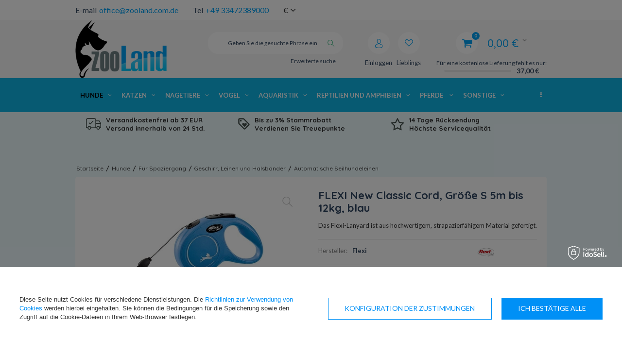

--- FILE ---
content_type: text/html; charset=utf-8
request_url: https://zooland.com.de/product-ger-20494-FLEXI-New-Classic-Cord-Grosse-S-5m-bis-12kg-blau.html
body_size: 39382
content:
<!DOCTYPE html>
<html lang="eu" ><head><meta name='viewport' content='user-scalable=no, initial-scale = 1.0, maximum-scale = 1.0, width=device-width'/><meta http-equiv="Content-Type" content="text/html; charset=utf-8"><meta http-equiv="Content-Language" content="de"><title>FLEXI New Classic Cord, Größe S 5m bis 12kg, blau - ZooLand.com.de | Online-Zoohandlung</title><meta name="keywords" content=""><meta name="description" content="Das Flexi-Lanyard ist aus hochwertigem, strapazierfähigem Material gefertigt."><link rel="icon" href="/gfx/ger/favicon.ico"><meta name="theme-color" content="#333333"><meta name="msapplication-navbutton-color" content="#333333"><meta name="apple-mobile-web-app-status-bar-style" content="#333333"><link rel="stylesheet" type="text/css" href="/gfx/ger/style.css.gzip?r=1759903972"><script type="text/javascript" src="/gfx/ger/shop.js.gzip?r=1759903972"></script><meta name="robots" content="index,follow"><meta name="expires" content="never"><meta name="distribution" content="global"><meta name="rating" content="general"><meta name="Author" content="Zooland based on IdoSell - the best online selling solutions for your e-store (www.idosell.com/shop).">
<!-- Begin LoginOptions html -->

<style>
#client_new_social .service_item[data-name="service_Apple"]:before, 
#cookie_login_social_more .service_item[data-name="service_Apple"]:before,
.oscop_contact .oscop_login__service[data-service="Apple"]:before {
    display: block;
    height: 2.6rem;
    content: url('/gfx/standards/apple.svg?r=1743165583');
}
.oscop_contact .oscop_login__service[data-service="Apple"]:before {
    height: auto;
    transform: scale(0.8);
}
#client_new_social .service_item[data-name="service_Apple"]:has(img.service_icon):before,
#cookie_login_social_more .service_item[data-name="service_Apple"]:has(img.service_icon):before,
.oscop_contact .oscop_login__service[data-service="Apple"]:has(img.service_icon):before {
    display: none;
}
</style>

<!-- End LoginOptions html -->

<!-- Open Graph -->
<meta property="og:type" content="website"><meta property="og:url" content="https://zooland.com.de/product-ger-20494-FLEXI-New-Classic-Cord-Grosse-S-5m-bis-12kg-blau.html
"><meta property="og:title" content="FLEXI New Classic Cord, Größe S 5m bis 12kg, blau"><meta property="og:description" content="Das Flexi-Lanyard ist aus hochwertigem, strapazierfähigem Material gefertigt."><meta property="og:site_name" content="Zooland"><meta property="og:locale" content="de_DE"><meta property="og:image" content="https://zooland.com.de/hpeciai/c15cc2df14664a982a5a911cf54eeb3d/ger_pl_FLEXI-New-Classic-Cord-Grosse-S-5m-bis-12kg-blau-20494_1.webp"><meta property="og:image:width" content="400"><meta property="og:image:height" content="286"><link rel="manifest" href="https://zooland.com.de/data/include/pwa/1/manifest.json?t=3"><meta name="apple-mobile-web-app-capable" content="yes"><meta name="apple-mobile-web-app-status-bar-style" content="black"><meta name="apple-mobile-web-app-title" content="ZooLand.com.de - The best for your pet!"><link rel="apple-touch-icon" href="/data/include/pwa/1/icon-128.png"><link rel="apple-touch-startup-image" href="/data/include/pwa/1/logo-512.png" /><meta name="msapplication-TileImage" content="/data/include/pwa/1/icon-144.png"><meta name="msapplication-TileColor" content="#2F3BA2"><meta name="msapplication-starturl" content="/"><script type="application/javascript">var _adblock = true;</script><script async src="/data/include/advertising.js"></script><script type="application/javascript">var statusPWA = {
                online: {
                    txt: "Mit dem Internet verbunden",
                    bg: "#5fa341"
                },
                offline: {
                    txt: "Keine Internetverbindung verfügbar",
                    bg: "#eb5467"
                }
            }</script><script async type="application/javascript" src="/ajax/js/pwa_online_bar.js?v=1&r=6"></script><script >
window.dataLayer = window.dataLayer || [];
window.gtag = function gtag() {
dataLayer.push(arguments);
}
gtag('consent', 'default', {
'ad_storage': 'denied',
'analytics_storage': 'denied',
'ad_personalization': 'denied',
'ad_user_data': 'denied',
'wait_for_update': 500
});

gtag('set', 'ads_data_redaction', true);
</script><script id="iaiscript_1" data-requirements="W10=" data-ga4_sel="ga4script">
window.iaiscript_1 = `<${'script'}  class='google_consent_mode_update'>
gtag('consent', 'update', {
'ad_storage': 'granted',
'analytics_storage': 'granted',
'ad_personalization': 'granted',
'ad_user_data': 'granted'
});
</${'script'}>`;
</script>
<!-- End Open Graph -->

<link rel="canonical" href="https://zooland.com.de/product-ger-20494-FLEXI-New-Classic-Cord-Grosse-S-5m-bis-12kg-blau.html" />
<link rel="alternate" hreflang="de-DE" href="https://zooland.com.de/product-ger-20494-FLEXI-New-Classic-Cord-Grosse-S-5m-bis-12kg-blau.html" />
                <!-- Global site tag (gtag.js) -->
                <script  async src="https://www.googletagmanager.com/gtag/js?id=AW-698412303"></script>
                <script >
                    window.dataLayer = window.dataLayer || [];
                    window.gtag = function gtag(){dataLayer.push(arguments);}
                    gtag('js', new Date());
                    
                    gtag('config', 'AW-698412303', {"allow_enhanced_conversions":true});
gtag('config', 'G-L35BBLDY9N');

                </script>
                            <!-- Google Tag Manager -->
                    <script >(function(w,d,s,l,i){w[l]=w[l]||[];w[l].push({'gtm.start':
                    new Date().getTime(),event:'gtm.js'});var f=d.getElementsByTagName(s)[0],
                    j=d.createElement(s),dl=l!='dataLayer'?'&l='+l:'';j.async=true;j.src=
                    'https://www.googletagmanager.com/gtm.js?id='+i+dl;f.parentNode.insertBefore(j,f);
                    })(window,document,'script','dataLayer','GTM-5WFVGBM');</script>
            <!-- End Google Tag Manager -->
<!-- Begin additional html or js -->


<!--34|1|20| modified: 2021-02-05 09:48:55-->
<script>var pathname = window.location.pathname;
var href = window.location.href;

if(pathname.substr(1, 6) == 'search') {
$('meta[name=robots]'). remove();
$('head'). append( '<meta name="robots" content="NOINDEX,FOLLOW"/>' );}

if(pathname.substr(1, 7) == 'cat-ger') {
$('meta[name=robots]'). remove();
$('head'). append( '<meta name="robots" content="NOINDEX,FOLLOW"/>' );}

if(pathname.substr(1, 7) == 'tra-ger') {
$('meta[name=robots]'). remove();
$('head'). append( '<meta name="robots" content="NOINDEX,FOLLOW"/>' );}

if(pathname.substr(1, 7) == 'ser-ger') {
$('meta[name=robots]'). remove();
$('head'). append( '<meta name="robots" content="NOINDEX,FOLLOW"/>' );}

if(href.indexOf("?selected_size=onesize") !== -1) {
$('meta[name=robots]'). remove();
$('head'). append( '<meta name="robots" content="NOINDEX,FOLLOW"/>' );}</script>
<!--35|1|20| modified: 2021-02-05 09:48:55-->
<style>
#hide_rc {
display: none;
}

#pp-body-wrap .advantages .advantages-info .third-col {
display: none;
}
</style>
<!--42|1|20| modified: 2023-01-26 08:41:52-->
<style>

#menu_basket .bsk_wrap > a:before {
    color: #00a2f4;
}

#menu_basket .bsk_wrap > a {
    color: #00a2f4;
}

#menu_basket span.basket_count {
    background: #00a2f4;
}

#menu_basket > div a.logged i {
    background: #10b6e5;
}

#menu_basket > div a i {
    color: #00a2f4;
}

#top_contact a {
    color: #00a2f4;
}

span.bt_price {
    color: #00a2f4;
}

span.bt_suma_value {
    color: #00a2f4;
}

#menu_basket div.bt_roll a.bt_roll_summary {
    background: #6f8084;
    border-color: #000000;
}

#menu_basket div.bt_roll a.bt_roll_summary:hover {
    background: #10b6e5;
    border-color: #00a2f4;
}

.buy_section > form.form_buy button.btn_buy {
    background: #10b6e5;
    border-color: #00a2f4;
}

#menu_categories:after {
    background: #09c9fdd9;
}
#main_banner1 {
    max-height: 360px !important;
}

.dl-menu > li > a:hover {
    background: #00a2f4;
    color: #ffffff;
}

.dl-menu a:hover {
    color: #ffffff;
}

.dl-menu > li > ul > li > a {
    color: #00a2f4;
}

.dl-menu a:hover {
    color: #00a2f4;
    text-shadow: 1px 1px 15px #00a2f4;
}

.dl-menu li .dl-submenu .dl-submenu a:hover {
    color: #00a2f4;
}

.dl-menu li .dl-submenu .dl-submenu .dl-submenu a:hover {
    color: #00a2f4;
}

.dl-menu li .dl-submenu .dl-submenu li.display_all > a {
    color: #000000;
    font-weight: 700;
}

.dl-menu li .dl-submenu .dl-submenu li.display_all > a:hover {
    color: #00a2f4;
}

#menu_producers .firm_title {
    color: #00a2f4;
}

.big_label {
   color: #00a2f4;
}

.product_wrapper:hover .product_wrapper_sub {
    border: 1px solid #36cefd;
    box-shadow: -1px 0 21px 0 #01a2f47d;
}

.main_hotspot .btn_obs {
    color: #00c8fc;
}

.product-name:hover {
    color: #01a2f4;
}

.price {
    color: #01a2f4;
}

a:hover {
    color: #00324b;
    transition: cubic-bezier(0.45, 0.05, 0.55, 0.95) 0.2s all;
}

.footer_links_label {
    color: #00a2f4;
}

#footer_links ul.footer_links_sub li a:hover span {
    color: #004c61;
    text-shadow: 1px 1px 2px #10b6e5;
}

.dl-menu .dl-active {
    color: #000000;
    font-weight: 700;
}

submenu .dl-submenu .dl-submenu a {
    color: #00a2f4;
}

.dl-menu li .dl-submenu .dl-submenu .dl-submenu a {
    color: #00a2f4d9;
}

body {
    background: #10b6e514;
}

footer {
    background: url(/gfx/ger/footer_bg.png?r=1582541827) left top #00c7fb21;
}

div.n60972_main:before {
    background: #10b6e5;
}
</style>
<!--43|1|20| modified: 2022-12-30 11:51:01-->
<style>

#menu_basket > div a {
	margin-right: 5px;
}
#menu_settings form {
    right: 39%;
    top: 100%;
}

#menu_basket .bsk_wrap > a:before {
    content: '\F07A';
}

.iai_cookie__consentsActions a.btn.--large.--outline {
    color: #0090f6!important
}

@media only screen and (min-width: 758px) and (max-width: 979px) {
	.container {
	    width: 96%;
	}

	#menu_basket .free_delivery {
		width: 140px;
		text-align: right;
	}

	#menu_basket {
		height: auto !important;
	}

	#menu_basket > div a span {
		width: 70px;
	}
}

</style>
<!--54|1|20| modified: 2020-11-06 08:58:59-->
<style>
#tabs_58676 div {
    /* margin: 0 15px;
}
</style>
<!--55|1|20| modified: 2020-11-06 08:58:59-->
<style>
a.to_product_card {
    font-size: 90%;
    background: #10b6e5;
    border: 1px solid #2ac17f;
}

a.availability_info {
    font-size: 90%;
    background: #10b6e5;
    border: 1px solid #2ac17f;
}
</style>
<!--138|1|29| modified: 2025-05-14 11:38:55-->
<script>
(function soluteLandingTracking(){
if (location.href.indexOf("soluteclid") < 0) return;
localStorage.setItem("soluteclid", (new Date()).getTime()+" "+location.href);
var url = "https://cmodul.solutenetwork.com/landing";
url += "?url=" + encodeURIComponent(location.href);
var req = new XMLHttpRequest();
req.open("GET", url);
req.send();
})();
</script>
<!--30|1|18-->
<script>$(function()
{
if($('#menu_basket').attr('data-signin') == 'cookie'){
  console.log('friendly login detected - logging out');
  $.ajax('/login.php?operation=logout');
}
});</script>
<!--31|1|18-->
<style>

.cop_seection .order2_terms_wrapper
{
border-top: 1px solid #ebebeb;
}

#wants_invoice_wrapper
{
border: none;
}

div.btn.order2_terms_checkall
{
margin:15px 0 0;
}

</style>
<!--7|1|5-->
<style type="text/css">
.show_status_explanation{
     display:none !important;
}
#wants_invoice_wrapper{
display:none}
.products_wrapper.row {    width: 100%; }

#blog-item .col-md-4 img.blog_image{
max-width:100%;
}
.blog-item_page .col-md-4 a.blog_image{
    height: 130px;
    display: inline-flex;
    align-items: center;
margin-bottom: 10px;
}
@media only screen and (max-width: 979px){
.blog-item_page .col-md-4 a.blog_image{
    height: 95px;
}
.blog-item_page .col-md-4 .description.clearfix{
height: 160px;
    display: table-cell;
    vertical-align: bottom;
}
.blog-item_page div.cms_fb_comments{
padding-top:20px;
}
.blog_list_wrapper div.blog_like_button{
float:left;
}
.row.clearfix.main_blog .col-md-4:last-child{
display:none;
}
.order2_terms_wrapper_sub.newsletter{
display:none;
}
.client-new_page label[for=item_0-1] .name > span:after {
    content: 'Wybierając tą opcję otrzymają Państwo prezent';
    display: block;
    font-size: 11px;
    color: #ed5c5c;
}
.order2_terms_wrapper_sub.email_processing{display:block !important}
</style>
<!--9|1|5-->
<style>
.main_page  .main_blog .col-md-4:last-child{
display:none;
}
@media only screen and (max-width: 757px){
.description > div {
display:none; !important;
}
}

.order2_terms_wrapper_sub.newsletter{
display:none;
}
</style>
<!--5|1|4-->
<style>

@media only screen and (max-width: 1670px){
#recommended_products{display: none;}
} 
@media only screen and (max-width: 757px){
#recommended_products{display: none !important;}
} 

#recommended_products{ border: none; padding: 5px; width: 240px; right: -234px; }

#recommended_products .product-name{ margin-bottom: 10px; font-size: 1em; }


    #recommended_products .bx-wrapper .bx-pager {
        display: none;
    }
    #recommended_products .recommended_product {
        padding: 15px;
        text-align: center;
        list-style: none;
    }
    #recommended_products .product-photo {
        display: block;
        margin-bottom: 10px;
padding: 15px 0;
    }
    #recommended_products .product-price {
         color: #f25b2a;
        display: block;
     font-size: 1.429em;
    font-weight: 700;

    }
   #recommended_products .bx-wrapper .bx-controls-direction { position: absolute; top: -50px; right: 0;  }
    #recommended_products .bx-wrapper .bx-controls-direction a {padding: 10px 3px; margin: 3px; height: auto; color: #314762; width: auto; position: static; background: none; font-size: 1.9em; font-weight: 300;  }

    #recommended_products .bx-next:hover, #recommended_products .bx-prev:hover {
        opacity: 0.8;
    }
div.recommended_products_label{height: auto; padding: 15px 10px;}
</style>
<!--57|1|26| modified: 2025-12-30 14:52:07-->
<style>
.breadcrumbs li:first-child {
	display: none;
}

.breadcrumbs li:last-child {
	display: none;
}

.FBS_ups {
    background-color: none;
}
.FPS_upsp {
	padding: 7px;
	font-size: 13.5px;
    font-weight: 800;
    font-family: Quicksand,Lato,Arial;
}

.FBS_ups > * > img {
    float: left;
    margin-right: 10px;
    margin-top: 5px;
}

@media only screen and (max-width: 757px) {
	div.search_categoriesdescription {
	    padding-bottom: 0px;
	    padding-top: 0px;
	    margin-bottom: 0px;
	}

    div.search_categoriesdescription h1 {
    	margin-top: 0px;
    }

}

@media only screen and (max-width: 979px) {
	div.search_categoriesdescription {
	    margin-bottom: 10px;
	    padding-bottom: 5px;
	}

    div.search_categoriesdescription h1 {
    	margin-top: 0px;
    }

}


@media only screen and (min-width: 979px) {
	div.search_categoriesdescription {
	    margin-bottom: 10px;
	    padding-bottom: 5px;
	}

	.breadcrumbs {
	    padding: 60px 2px 10px;
	}

}

</style>
<script  type="text/javascript">
/*
	Modyfikacja stworzona przez CodeFBS
	Url: https://codefbs.pl
*/
$(document).ready(function() {
$('.dl-menu').after('<div class="col-md-12 FBS_ups"> <div class="col-md-4 FPS_upsp"> <img src="/data/include/cms/codefbs/free-delivery.svg" alt="Versandkostenfrei ab 29 EUR | Versand innerhalb von 24 Std."> <p>Versandkostenfrei ab 37 EUR</p><p>Versand innerhalb von 24 Std.</p></div><div class="col-md-4 FPS_upsp"> <img src="/data/include/cms/codefbs/loyality-program.svg" alt="Bis zu 3% Stammrabatt"> </img> <p>Bis zu 3% Stammrabatt</p><p>Verdienen Sie Treuepunkte</p></div><div class="col-md-4 FPS_upsp"> <img src="/data/include/cms/codefbs/positive-opinions.svg" alt="Höchste Servicequalität"> <p>14 Tage Rücksendung</p><p>Höchste Servicequalität</p></div></div>');
});
</script>
<!--119|1|43-->
<script>(function(w,d,s,p,i){w[p]=w[p]||[];w[p].push({'id':i});e=d.createElement(s);e.src='https://delivery.clickonometrics.pl/service=9229/tm.json?sid=9229&cid=178&pid=18683';document.head.appendChild(e);})(window,document,'script','ccxtgSettings','9229');</script>

<!--125|1|46| modified: 2024-01-18 10:24:18-->
<link rel="manifest" href="/data/include/cms/twa/manifest/manifest.json" />
<!--126|1|47-->
<meta name="msvalidate.01" content="A6DDA975599B9E112DA30A39BD72DE2A" />
<!--134|1|53| modified: 2024-10-10 15:46:44-->
<style>

.photos {
  position: sticky;
  top: 90px;
}

.big_label_name {
  color: #09c9fdd9 !important;
}

.product_wrapper_sub {
  border: 1px solid #09c9fdd9 !important;
}

.btn_buy {
cursor: pointer;
}
@media (max-width: 978px) {
	.buy_section {
		margin: 0 10px 10px;
	}
	#error404_hotspot_zone1 .product_wrapper.type_product {
		margin: 0 1px;
	}
}

@media (max-width: 756px) {
	#error404_hotspot_zone1 .product_wrapper.type_product {
		margin: 0 1rem;
	}

	#error404_hotspot_zone1 .slick-track {
		display: flex;
		align-items: stretch;
	}
	#error404_hotspot_zone1 .slick-prev {
		left: -20px !important;
	}
	#error404_hotspot_zone1 .slick-next {
		right: -20px !important;
	}
	#error404_hotspot_zone1 .product_wrapper.type_product {
		height: unset !important;
	}
}

@media (min-width: 979px) {
	#error404_hotspot_zone1 {
		display: flex;
		flex-wrap: wrap;
		justify-content: center;
		gap: 1rem;
		margin-bottom: 1rem;
	}
	#error404_hotspot_zone1::before,
	#error404_hotspot_zone1::after {
		display: none;
	}

	#error404_hotspot_zone1 .product_wrapper.type_product {
		width: calc(50% - 1rem);
	}

	#error404_hotspot_zone1 .product_wrapper.type_product:only-child {
		width: 100%;
	}

	#error404_hotspot_zone1 .product-icon {
		height: auto;
	}

	#error404_hotspot_zone1 .product-icon img {
		display: block !important;
		margin: 0 auto;
	}
}

#error404_hotspot_zone1 .product_wrapper_sub {
	height: 100%;
	display: flex;
	flex-direction: column;
}
#error404_hotspot_zone1 .product-name {
	margin-top: auto;
}
#error404_hotspot_zone1 .product-name {
	height: auto !important;
}

</style>
<!--135|1|54-->
<!-- Google Tag Manager -->
<script>(function(w,d,s,l,i){w[l]=w[l]||[];w[l].push({'gtm.start':
new Date().getTime(),event:'gtm.js'});var f=d.getElementsByTagName(s)[0],
j=d.createElement(s),dl=l!='dataLayer'?'&l='+l:'';j.async=true;j.src=
'https://www.googletagmanager.com/gtm.js?id='+i+dl;f.parentNode.insertBefore(j,f);
})(window,document,'script','dataLayer','GTM-P9V2DHT3');</script>
<!-- End Google Tag Manager -->
<!--153|1|59| modified: 2025-06-18 16:05:21-->
<script>/*
 * edrone JavaScript Library.
 * https://edrone.me/
 *
 * GPL licenses.
 * https://edrone.me/integration-license/
*/
(function(srcjs) {
    window._edrone = window._edrone || {};
    _edrone.app_id = "6851644f4c818";
    _edrone.version = "1.1.15";
    _edrone.platform = "iai";
    _edrone.action_type = "other";
    _edrone._old_init = _edrone.init


    fetch(window.location.origin + '/ajax/basket.php')
    .then(function(response) {
        return response.json();
    }).then(function(data) {
        if (data.basket.products.length != 0) {
            localStorage.setItem('iai_basket', JSON.stringify(data));
        }
        if (data.basket.user) {
            _edrone.email = data.basket.user.email ? data.basket.user.email : ''
            _edrone.first_name = data.basket.user.firstname ? data.basket.user.firstname : ''
            _edrone.last_name = data.basket.user.lastname ? data.basket.user.lastname : ''
        }
    });

    var doc = document.createElement('script');
    doc.type = 'text/javascript';
    doc.async = true;
    doc.src = ('https:' == document.location.protocol
        ? 'https:'
        : 'http:') + srcjs;
    var s = document.getElementsByTagName('script')[0];
    s.parentNode.insertBefore(doc, s);
})("//d3bo67muzbfgtl.cloudfront.net/edrone_2_0.js");

            </script>
<!--137|1|55-->
<script src="https://analytics.ahrefs.com/analytics.js" data-key="abpa+CQemzquElRueJNQ4A" async></script>

<!-- End additional html or js -->
                <script>
                if (window.ApplePaySession && window.ApplePaySession.canMakePayments()) {
                    var applePayAvailabilityExpires = new Date();
                    applePayAvailabilityExpires.setTime(applePayAvailabilityExpires.getTime() + 2592000000); //30 days
                    document.cookie = 'applePayAvailability=yes; expires=' + applePayAvailabilityExpires.toUTCString() + '; path=/;secure;'
                    var scriptAppleJs = document.createElement('script');
                    scriptAppleJs.src = "/ajax/js/apple.js?v=3";
                    if (document.readyState === "interactive" || document.readyState === "complete") {
                          document.body.append(scriptAppleJs);
                    } else {
                        document.addEventListener("DOMContentLoaded", () => {
                            document.body.append(scriptAppleJs);
                        });  
                    }
                } else {
                    document.cookie = 'applePayAvailability=no; path=/;secure;'
                }
                </script>
                <script>
            var paypalScriptLoaded = null;
            var paypalScript = null;
            
            async function attachPaypalJs() {
                return new Promise((resolve, reject) => {
                    if (!paypalScript) {
                        paypalScript = document.createElement('script');
                        paypalScript.async = true;
                        paypalScript.setAttribute('data-namespace', "paypal_sdk");
                        paypalScript.setAttribute('data-partner-attribution-id', "IAIspzoo_Cart_PPCP");
                        paypalScript.addEventListener("load", () => {
                        paypalScriptLoaded = true;
                            resolve({status: true});
                        });
                        paypalScript.addEventListener("error", () => {
                            paypalScriptLoaded = true;
                            reject({status: false});
                         });
                        paypalScript.src = "https://www.paypal.com/sdk/js?client-id=AbxR9vIwE1hWdKtGu0gOkvPK2YRoyC9ulUhezbCUWnrjF8bjfwV-lfP2Rze7Bo8jiHIaC0KuaL64tlkD&components=buttons,funding-eligibility&currency=EUR&merchant-id=NJW8HKU7WGAFW&locale=de_DE";
                        if (document.readyState === "interactive" || document.readyState === "complete") {
                            document.body.append(paypalScript);
                        } else {
                            document.addEventListener("DOMContentLoaded", () => {
                                document.body.append(paypalScript);
                            });  
                        }                                              
                    } else {
                        if (paypalScriptLoaded) {
                            resolve({status: true});
                        } else {
                            paypalScript.addEventListener("load", () => {
                                paypalScriptLoaded = true;
                                resolve({status: true});                            
                            });
                            paypalScript.addEventListener("error", () => {
                                paypalScriptLoaded = true;
                                reject({status: false});
                            });
                        }
                    }
                });
            }
            </script>
                <script>
                attachPaypalJs().then(() => {
                    let paypalEligiblePayments = [];
                    let payPalAvailabilityExpires = new Date();
                    payPalAvailabilityExpires.setTime(payPalAvailabilityExpires.getTime() + 86400000); //1 day
                    if (typeof(paypal_sdk) != "undefined") {
                        for (x in paypal_sdk.FUNDING) {
                            var buttonTmp = paypal_sdk.Buttons({
                                fundingSource: x.toLowerCase()
                            });
                            if (buttonTmp.isEligible()) {
                                paypalEligiblePayments.push(x);
                            }
                        }
                    }
                    if (paypalEligiblePayments.length > 0) {
                        document.cookie = 'payPalAvailability_EUR=' + paypalEligiblePayments.join(",") + '; expires=' + payPalAvailabilityExpires.toUTCString() + '; path=/; secure';
                        document.cookie = 'paypalMerchant=NJW8HKU7WGAFW; expires=' + payPalAvailabilityExpires.toUTCString() + '; path=/; secure';
                    } else {
                        document.cookie = 'payPalAvailability_EUR=-1; expires=' + payPalAvailabilityExpires.toUTCString() + '; path=/; secure';
                    }
                });
                </script><script src="/data/gzipFile/expressCheckout.js.gz"></script><script type="text/javascript">
								var google_tag_params = {
								
								ecomm_prodid: '20494',
					      
								ecomm_pagetype: 'projector',
								
								ecomm_totalvalue: '9.37'
								
								};
								</script><script src="/gfx/ger/projector_product_questions.js.gzip?r=1759903972"></script><script src="/gfx/ger/projector_video.js.gzip?r=1759903972"></script></head><body>
<!-- Begin additional html or js -->


<!--41|1|24-->
<style>
a.orderdetails_info_resend{
display: none;
}
p.orderdetails_info_confirm{
display: none;
}
#breadcrumbs{
margin-bottom: 0;
}
#main_banner1{
overflow: hidden;
max-height: 259px;
}
#menu_top {
    margin-bottom: -42px;

}
.n57356_main {display: none;}
.n57356_label {display: none !important;}

a.nav_pic {

    width: 100%;
}
#main_news1 h2 a:hover {background: none repeat scroll 0 0 transparent !important;}

#main_news2 h2 {
width: 190px;
text-align: center;
}
div.menu_cat_wrapper {
   
    float: left;
 
    width: 190px;
}

#menu_hotspot_zone2 {
    float: left;
    width: 190px;
}

.menu_contact_adress, .menu_contact_links {
display: none;
}
#menu_contact h2 img {
position: absolute;
right: 10px;
top: 6px;

width: 49px;
}
#projector_srp, span.projector_yousave {
display: none !important;
}

div.n57703_menu_top {
     position:relative;
}

#menu_top {
     margin-bottom:-40px;
}

p#producer_top_link {
     padding:0 15px 4px 16px;
}

div#producers_menu {
     top:30px;
}

button.projector_number_down, button.projector_number_up {
vertical-align: middle;
}

#search a.add_to_compare, a.projector_prodstock_compare {
display: none !important; 
}

div.add_to_compare {
display: none !important; 
}
#container.main_page{
background: none;
    margin-bottom: 0;
    padding-bottom: 0;
}
#recommended_products{
right: -261px;
}
input.basketedit_rebatecode_input.loading{background: url('/gfx/pol/loader.gif') no-repeat 95% center;}
</style>
<!--120|1|43| modified: 2022-06-14 08:27:46-->
<!-- 20494  ; 9.37   -->
<div id="ccx_tr_8674415d48d471b695bc06712029d536"></div>
<script type="text/javascript"> 
/* PUT YOUR VARIABLES HERE */ 
var W2T_vars = '' 
+ '/' + 'product_browsed' 
+ '/' + '{"id":"20494","price":"9.37","in_basket":"-1"}' 
; 
/* END OF VARIABLES STRING */ 
var tr_scr = document.createElement("script");
tr_scr.type = "text/javascript";
tr_scr.src = "//delivery.clickonometrics.pl/tracker=8978/track/shoppers"+W2T_vars+"/track.js";
document.getElementById("ccx_tr_8674415d48d471b695bc06712029d536").appendChild(tr_scr);
</script>
<!--136|1|54-->
<!-- Google Tag Manager (noscript) -->
<noscript><iframe src="https://www.googletagmanager.com/ns.html?id=GTM-P9V2DHT3"
height="0" width="0" style="display:none;visibility:hidden"></iframe></noscript>
<!-- End Google Tag Manager (noscript) -->

<!-- End additional html or js -->
<div id="container" class="projector_page 
            
            container"><header class="clearfix "><script type="text/javascript" class="ajaxLoad">
            app_shop.vars.vat_registered = "true";
            app_shop.vars.currency_format = "###,##0.00";
            
                app_shop.vars.currency_before_value = false;
            
                app_shop.vars.currency_space = true;
            
            app_shop.vars.symbol = "€";
            app_shop.vars.id= "EUR";
            app_shop.vars.baseurl = "http://zooland.com.de/";
            app_shop.vars.sslurl= "https://zooland.com.de/";
            app_shop.vars.curr_url= "%2Fproduct-ger-20494-FLEXI-New-Classic-Cord-Grosse-S-5m-bis-12kg-blau.html";
            

            var currency_decimal_separator = ',';
            var currency_grouping_separator = ' ';

            
                app_shop.vars.blacklist_extension = ["exe","com","swf","js","php"];
            
                app_shop.vars.blacklist_mime = ["application/javascript","application/octet-stream","message/http","text/javascript","application/x-deb","application/x-javascript","application/x-shockwave-flash","application/x-msdownload"];
            
                app_shop.urls.contact = "/contact-ger.html";
            </script><div id="viewType" style="display:none"></div><div id="menu_settings" class=" "><div class="menu_settings_bar container"><div id="top_contact"><div>E-mail<a href="mailto:office@zooland.com.de">office@zooland.com.de</a></div><div>Tel<a href="tel:+4933472389000">+49 33472389000</a></div></div><div class="open_trigger"><span class="hidden-phone flag_txt">€</span><div class="menu_settings_wrapper visible-phone"><span class="menu_settings_bar"><span class="menu_settings_barlab">Währung:</span><span class="menu_settings_barval">€</span></span><span class="menu_settings_bar"><span class="menu_settings_barlab">Lieferland:</span><span class="menu_settings_barval">Deutschland</span></span></div><i class="icon-angle-down"></i></div><form action="settings.php" method="post"><ul><li><div class="form-group"><label for="menu_settings_country">Lieferland</label><select class="form-control" name="country" id="menu_settings_country"><option value="1143020022">Belgien</option><option value="1143020033">Bulgarien</option><option value="1143020042">Dänemark</option><option selected value="1143020143">Deutschland</option><option value="1143020051">Estland</option><option value="1143020056">Finnland</option><option value="1143020057">Frankreich</option><option value="1143020062">Griechenland</option><option value="1143020220">Italien</option><option value="1143020038">Kroatien</option><option value="1143020118">Lettland</option><option value="1143020116">Litauen</option><option value="1143020117">Luxemburg</option><option value="1143020076">Niederlande</option><option value="1143020016">Österreich</option><option value="1143020003">Polen</option><option value="1143020169">Rumänien</option><option value="1143020193">Schweden</option><option value="1143020182">Slowakei</option><option value="1143020183">Slowenien</option><option value="1143020075">Spanien</option><option value="1143020041">Tschechische Republik</option><option value="1143020217">Ungarn</option></select></div><div class="form-group"><label for="menu_settings_curr">Währung:</label><select class="form-control" name="curr" id="menu_settings_curr"><option value="EUR" selected>€</option><option value="PLN">zł (1 € = 4.2283zł)
                                                                    </option></select></div></li><li class="buttons"><button class="btn-small" type="submit">
                                    Änderungen übernehmen
                                </button></li></ul></form></div></div><div id="logo" data-align="a#css" class="col-md-3 col-xs-12  align_row"><a href="https://zooland.com.de" target="_self"><img src="/data/gfx/mask/ger/logo_1_big.png" alt="Logo Zooland.com.de" width="500" height="317"></a></div><form action="https://zooland.com.de/search.php" method="get" id="menu_search" class="col-md-4 col-xs-12"><div><input id="menu_search_text" type="text" name="text" class="catcomplete" placeholder="Geben Sie die gesuchte Phrase ein"></div><button type="submit" class="btn"><i class="icon-search"></i></button><a href="https://zooland.com.de/searching.php" title="Erweiterte suche">Erweiterte suche</a></form><div id="menu_basket" data-signin="" class="col-md-5 empty_bsket"><span><span class="bsk_wrap"><a href="/basketedit.php?mode=1"><span class="basket_count hidden-phone">0</span><strong>0,00 €</strong></a><div class="bt_roll"><div class="bt_roll_sub"><div class="bt_frame"><span class="empty_basket">Ihr Warenkorb ist leer</span></div></div></div></span><div class="free_delivery"><div>
                    Für eine kostenlose Lieferung fehlt es nur:
                </div><div class="deliv-info"><div class="deliv-line"><span data-left="37.00" data-max="37.00"></span></div><div class="deliv_price">37,00 €</div></div></div></span><div><a class="account_link link hidden-phone" href="/login.php" rel="nofollow" title="Einloggen"><i class="icon-user"></i><span class="visible-desktop">Einloggen</span></a><a class="wishes_link link" href="/basketedit.php?mode=2" rel="nofollow" title="
                        Lieblingsprodukte
                    "><i class="icon-heart"></i><span class="visible-desktop">Lieblings</span></a></div></div><div id="menu_categories" class="clearfix dl-menuwrapper"><ul id="mobile_menu"><li><a href="/categories.php" class="mobile_menu dl-trigger"><i class="icon-reorder"></i></a></li></ul><ul class="dl-menu"><li><a  href="/ger_n_Hunde-158.html" target="_self" title="Hunde" class="dl-active" >Hunde</a><ul class="dl-submenu"><li class="level_2"><a href="/ger_n_Hunde_Hundefutter-173.html" class="level_2 toggle" target="_self">Hundefutter</a><ul class="dl-submenu"><li><a href="/ger_n_Hunde_Hundefutter_Hundefutter-fur-jeden-Tag-175.html" target="_self">Hundefutter für jeden Tag</a><ul class="dl-submenu"><li><a href="/ger_m_Hunde_Hundefutter_Hundefutter-fur-jeden-Tag_Trockenfutter-fur-Hunde-176.html" target="_self">Trockenfutter für Hunde</a></li><li><a href="/ger_m_Hunde_Hundefutter_Hundefutter-fur-jeden-Tag_Nassfutter-fur-Hunde-288.html" target="_self">Nassfutter für Hunde</a></li></ul></li><li><a href="/ger_n_Hunde_Hundefutter_Tierarztliches-Hundefutter-182.html" target="_self">Tierärztliches Hundefutter</a><ul class="dl-submenu"><li><a href="/ger_n_Hunde_Hundefutter_Tierarztliches-Hundefutter_Trockenfutter-fur-Hunde-183.html" target="_self">Trockenfutter für Hunde</a></li><li><a href="/ger_n_Hunde_Hundefutter_Tierarztliches-Hundefutter_Nassfutter-fur-Hunde-185.html" target="_self">Nassfutter für Hunde</a></li></ul></li><li><a href="/ger_n_Hunde_Hundefutter_Dediziertes-Rassenfutter-226.html" target="_self">Dediziertes Rassenfutter</a><ul class="dl-submenu"><li><a href="/ger_m_Hunde_Hundefutter_Dediziertes-Rassenfutter_Boxer-227.html" target="_self">Boxer</a></li><li><a href="/ger_m_Hunde_Hundefutter_Dediziertes-Rassenfutter_Bulldogge-232.html" target="_self">Bulldogge</a></li><li><a href="/ger_m_Hunde_Hundefutter_Dediziertes-Rassenfutter_Cavalier-king-charles-238.html" target="_self">Cavalier king charles</a></li><li><a href="/ger_m_Hunde_Hundefutter_Dediziertes-Rassenfutter_Chihuahua-239.html" target="_self">Chihuahua</a></li><li><a href="/ger_m_Hunde_Hundefutter_Dediziertes-Rassenfutter_Pomeranian-1383.html" target="_self">Pomeranian</a></li><li class="display_all"><a class="display_all" href="/ger_n_Hunde_Hundefutter_Dediziertes-Rassenfutter-226.html">Alle anzeigen</a></li></ul></li><li><a href="/ger_n_Hunde_Hundefutter_Aufteilung-nach-Marken-177.html" target="_self">Aufteilung nach Marken</a><ul class="dl-submenu"><li><a href="/ger_m_Hunde_Hundefutter_Aufteilung-nach-Marken_Royal-Canin-178.html" target="_self">Royal Canin</a></li><li><a href="/ger_m_Hunde_Hundefutter_Aufteilung-nach-Marken_Josera-342.html" target="_self">Josera</a></li><li><a href="/ger_m_Hunde_Hundefutter_Aufteilung-nach-Marken_Hills-330.html" target="_self">Hill's</a></li><li><a href="/ger_m_Hunde_Hundefutter_Aufteilung-nach-Marken_Animonda-289.html" target="_self">Animonda</a></li><li><a href="/ger_m_Hunde_Hundefutter_Aufteilung-nach-Marken_Happy-Dog-686.html" target="_self">Happy Dog</a></li><li class="display_all"><a class="display_all" href="/ger_n_Hunde_Hundefutter_Aufteilung-nach-Marken-177.html">Alle anzeigen</a></li></ul></li><li><a href="/ger_n_Hunde_Hundefutter_Aufteilung-nach-Lebensphasen-179.html" target="_self">Aufteilung nach Lebensphasen</a><ul class="dl-submenu"><li><a href="/ger_m_Hunde_Hundefutter_Aufteilung-nach-Lebensphasen_Futter-fur-erwachsene-Hunde-180.html" target="_self">Futter für erwachsene Hunde</a></li><li><a href="/ger_n_Hunde_Hundefutter_Aufteilung-nach-Lebensphasen_Futter-fur-Welpen-187.html" target="_self">Futter für Welpen</a></li><li><a href="/ger_m_Hunde_Hundefutter_Aufteilung-nach-Lebensphasen_Futter-fur-junge-Hunde-Junior-Hunde-229.html" target="_self">Futter für junge Hunde (Junior Hunde)</a></li><li><a href="/ger_m_Hunde_Hundefutter_Aufteilung-nach-Lebensphasen_Futter-fur-alte-Hunde-259.html" target="_self">Futter für alte Hunde</a></li></ul></li><li><a href="/ger_m_Hunde_Hundefutter_Hundesnacks-174.html" target="_self">Hundesnacks</a></li><li><a href="/ger_m_Hunde_Hundefutter_Getreidefreies-Futter-fur-Hunde-295.html" target="_self">Getreidefreies Futter für Hunde</a></li><li><a href="/ger_m_Hunde_Hundefutter_Behalter-fur-Hundefutter-616.html" target="_self">Behälter für Hundefutter</a></li><li><a href="/ger_m_Hunde_Hundefutter_Besondere-Bedurfnisse-von-Hunden-2019.html" target="_self">Besondere Bedürfnisse von Hunden</a><ul class="dl-submenu"><li><a href="/ger_m_Hunde_Hundefutter_Besondere-Bedurfnisse-von-Hunden_Sterilisierung-2020.html" target="_self">Sterilisierung</a></li><li><a href="/ger_m_Hunde_Hundefutter_Besondere-Bedurfnisse-von-Hunden_Empfindlicher-Magen-Darm-Trakt-2046.html" target="_self">Empfindlicher Magen-Darm-Trakt</a></li><li><a href="/ger_m_Hunde_Hundefutter_Besondere-Bedurfnisse-von-Hunden_Haut-und-Fell-2120.html" target="_self">Haut und Fell</a></li><li><a href="/ger_m_Hunde_Hundefutter_Besondere-Bedurfnisse-von-Hunden_Richtiges-Korpergewicht-2178.html" target="_self">Richtiges Körpergewicht</a></li><li><a href="/ger_m_Hunde_Hundefutter_Besondere-Bedurfnisse-von-Hunden_Nassfutter-fur-Hunde-3149.html" target="_self">Nassfutter für Hunde</a></li></ul></li><li><a href="/ger_m_Hunde_Hundefutter_Aufschlusselung-nach-Grosse-des-Hundes-2483.html" target="_self">Aufschlüsselung nach Größe des Hundes</a><ul class="dl-submenu"><li><a href="/ger_m_Hunde_Hundefutter_Aufschlusselung-nach-Grosse-des-Hundes_Hundefutter-fur-mittelgrosse-Rassen-2484.html" target="_self">Hundefutter für mittelgroße Rassen</a></li><li><a href="/ger_m_Hunde_Hundefutter_Aufschlusselung-nach-Grosse-des-Hundes_Hundefutter-fur-grosse-Rassen-2487.html" target="_self">Hundefutter für große Rassen</a></li><li><a href="/ger_m_Hunde_Hundefutter_Aufschlusselung-nach-Grosse-des-Hundes_Hundefutter-fur-kleine-Rassen-2488.html" target="_self">Hundefutter für kleine Rassen</a></li><li><a href="/ger_m_Hunde_Hundefutter_Aufschlusselung-nach-Grosse-des-Hundes_Hundefutter-fur-riesige-Rassen-2509.html" target="_self">Hundefutter für riesige Rassen</a></li><li><a href="/ger_m_Hunde_Hundefutter_Aufschlusselung-nach-Grosse-des-Hundes_Futter-fur-Hunde-von-Miniaturrassen-2522.html" target="_self">Futter für Hunde von Miniaturrassen</a></li><li class="display_all"><a class="display_all" href="/ger_m_Hunde_Hundefutter_Aufschlusselung-nach-Grosse-des-Hundes-2483.html">Alle anzeigen</a></li></ul></li><li><a href="/ger_m_Hunde_Hundefutter_Nassfutter-fur-Hunde-3184.html" target="_self">Nassfutter für Hunde</a></li><li><a href="/ger_m_Hunde_Hundefutter_Trockenfutter-fur-Hunde-3194.html" target="_self">Trockenfutter für Hunde</a></li><li><a href="/ger_m_Hunde_Hundefutter_-Aufschlusselung-nach-Grosse-des-Hundes-3195.html" target="_self"> Aufschlüsselung nach Größe des Hundes</a><ul class="dl-submenu"><li><a href="/ger_m_Hunde_Hundefutter_-Aufschlusselung-nach-Grosse-des-Hundes_-Hundefutter-fur-mittelgrosse-Rassen-3196.html" target="_self"> Hundefutter für mittelgroße Rassen</a></li><li><a href="/ger_m_Hunde_Hundefutter_-Aufschlusselung-nach-Grosse-des-Hundes_Hundefutter-fur-grosse-Rassen-3197.html" target="_self">Hundefutter für große Rassen</a></li><li><a href="/ger_m_Hunde_Hundefutter_-Aufschlusselung-nach-Grosse-des-Hundes_Hundefutter-fur-kleine-Rassen-3198.html" target="_self">Hundefutter für kleine Rassen</a></li><li><a href="/ger_m_Hunde_Hundefutter_-Aufschlusselung-nach-Grosse-des-Hundes_Riesiges-Hundefutter-3203.html" target="_self">Riesiges Hundefutter</a></li><li><a href="/ger_m_Hunde_Hundefutter_-Aufschlusselung-nach-Grosse-des-Hundes_Miniaturrassen-Hundefutter-3209.html" target="_self">Miniaturrassen Hundefutter</a></li></ul></li><li><a href="/ger_m_Hunde_Hundefutter_Besondere-Bedurfnisse-von-Hunden-3230.html" target="_self">Besondere Bedürfnisse von  Hunden</a><ul class="dl-submenu"><li><a href="/ger_m_Hunde_Hundefutter_Besondere-Bedurfnisse-von-Hunden_Empfindlicher-Verdauungstrakt-3231.html" target="_self">Empfindlicher Verdauungstrakt</a></li></ul></li><li><a href="/ger_m_Hunde_Hundefutter_Karma-mokra-dla-psow-3323.html" target="_self">Karma mokra dla psów</a></li></ul></li><li class="level_2"><a href="/ger_n_Hunde_Hundespielzeuge-380.html" class="level_2 toggle" target="_self">Hundespielzeuge</a><ul class="dl-submenu"><li><a href="/ger_m_Hunde_Hundespielzeuge_Balle-381.html" target="_self">Bälle</a></li><li><a href="/ger_m_Hunde_Hundespielzeuge_Kauspielzeuge-382.html" target="_self">Kauspielzeuge</a></li><li><a href="/ger_m_Hunde_Hundespielzeuge_Frisbee-462.html" target="_self">Frisbee</a></li><li><a href="/ger_m_Hunde_Hundespielzeuge_Sonstige-482.html" target="_self">Sonstige</a></li><li><a href="/ger_m_Hunde_Hundespielzeuge_Pozostalee-3332.html" target="_self">Pozostałee</a></li></ul></li><li class="level_2"><a href="/ger_n_Hunde_Kosmetik-und-Pflege-165.html" class="level_2 toggle" target="_self">Kosmetik und Pflege</a><ul class="dl-submenu"><li><a href="/ger_m_Hunde_Kosmetik-und-Pflege_Shampoos-und-Conditioner-166.html" target="_self">Shampoos und Conditioner</a></li><li><a href="/ger_m_Hunde_Kosmetik-und-Pflege_Schreckmittel-360.html" target="_self">Schreckmittel</a></li><li><a href="/ger_m_Hunde_Kosmetik-und-Pflege_Schere-und-Knipser-418.html" target="_self">Schere und Knipser</a></li><li><a href="/ger_m_Hunde_Kosmetik-und-Pflege_Parfum-611.html" target="_self">Parfüm</a></li><li><a href="/ger_m_Hunde_Kosmetik-und-Pflege_Geruchsneutralisator-614.html" target="_self">Geruchsneutralisator</a></li><li><a href="/ger_m_Hunde_Kosmetik-und-Pflege_Sauberkeit-lernen-1640.html" target="_self">Sauberkeit lernen</a></li></ul></li><li class="level_2"><a href="/ger_n_Hunde_Fur-Spaziergang-383.html" class="level_2 toggle dl-active" target="_self">Für Spaziergang</a><ul class="dl-submenu"><li><a href="/ger_n_Hunde_Fur-Spaziergang_Geschirr-Leinen-und-Halsbander-384.html" class="dl-active" target="_self">Geschirr, Leinen und Halsbänder</a><ul class="dl-submenu"><li><a href="/ger_m_Hunde_Fur-Spaziergang_Geschirr-Leinen-und-Halsbander_Hundehalsbander-385.html" target="_self">Hundehalsbänder</a></li><li><a href="/ger_m_Hunde_Fur-Spaziergang_Geschirr-Leinen-und-Halsbander_Hundegeschirr-386.html" target="_self">Hundegeschirr</a></li><li><a href="/ger_m_Hunde_Fur-Spaziergang_Geschirr-Leinen-und-Halsbander_Einfache-Hundeleinen-392.html" target="_self">Einfache Hundeleinen</a></li><li><a href="/ger_m_Hunde_Fur-Spaziergang_Geschirr-Leinen-und-Halsbander_Automatische-Seilhundeleinen-405.html" class="dl-active" target="_self">Automatische Seilhundeleinen</a></li><li><a href="/ger_m_Hunde_Fur-Spaziergang_Geschirr-Leinen-und-Halsbander_Automatische-Bandhundeleinen-407.html" target="_self">Automatische Bandhundeleinen</a></li></ul></li><li><a href="/ger_m_Hunde_Fur-Spaziergang_Hundemarke-389.html" target="_self">Hundemarke</a></li><li><a href="/ger_m_Hunde_Fur-Spaziergang_Maulkorb-und-Stachelhalsband-408.html" target="_self">Maulkorb und Stachelhalsband</a></li><li><a href="/ger_m_Hunde_Fur-Spaziergang_Beutel-fur-Abfall-409.html" target="_self">Beutel für Abfall</a></li><li><a href="/ger_m_Hunde_Fur-Spaziergang_Sport-591.html" target="_self">Sport</a></li><li><a href="/ger_m_Hunde_Fur-Spaziergang_Kleidung-und-Accessoires-1520.html" target="_self">Kleidung und Accessoires</a></li><li><a href="/ger_m_Hunde_Fur-Spaziergang_Accessoires-und-Kleidung-2650.html" target="_self">Accessoires und Kleidung </a></li></ul></li><li class="level_2"><a href="/ger_n_Hunde_Zubehore-fur-Hunde-192.html" class="level_2 toggle" target="_self">Zubehöre für Hunde</a><ul class="dl-submenu"><li><a href="/ger_m_Hunde_Zubehore-fur-Hunde_Delikatessenbeutel-1217.html" target="_self">Delikatessenbeutel</a></li><li><a href="/ger_m_Hunde_Zubehore-fur-Hunde_Transportboxen-und-Transporttaschen-193.html" target="_self">Transportboxen und Transporttaschen</a></li><li><a href="/ger_n_Hunde_Zubehore-fur-Hunde_Fressnapfe-Napfstander-Futterspender-312.html" target="_self">Fressnäpfe, Napfständer, Futterspender</a><ul class="dl-submenu"><li><a href="/ger_m_Hunde_Zubehore-fur-Hunde_Fressnapfe-Napfstander-Futterspender_Fressnapfe-aus-Edelstahl-313.html" target="_self">Fressnäpfe aus Edelstahl</a></li><li><a href="/ger_m_Hunde_Zubehore-fur-Hunde_Fressnapfe-Napfstander-Futterspender_Futterspender-fur-Hunde-395.html" target="_self">Futterspender für Hunde</a></li><li><a href="/ger_m_Hunde_Zubehore-fur-Hunde_Fressnapfe-Napfstander-Futterspender_Fressnapfe-aus-Kunststoff-424.html" target="_self">Fressnäpfe aus Kunststoff</a></li><li><a href="/ger_m_Hunde_Zubehore-fur-Hunde_Fressnapfe-Napfstander-Futterspender_Anti-Schling-Napf-432.html" target="_self">Anti-Schling Napf</a></li><li><a href="/ger_m_Hunde_Zubehore-fur-Hunde_Fressnapfe-Napfstander-Futterspender_Sonstige-1390.html" target="_self">Sonstige</a></li></ul></li><li><a href="/ger_n_Hunde_Zubehore-fur-Hunde_Betten-und-Matten-410.html" target="_self">Betten und Matten</a><ul class="dl-submenu"><li><a href="/ger_m_Hunde_Zubehore-fur-Hunde_Betten-und-Matten_Hundematten-411.html" target="_self">Hundematten</a></li><li><a href="/ger_m_Hunde_Zubehore-fur-Hunde_Betten-und-Matten_Hundebetten-fur-kleine-Hunde-490.html" target="_self">Hundebetten für kleine Hunde</a></li></ul></li><li><a href="/ger_m_Hunde_Zubehore-fur-Hunde_Bursten-Kamme-und-Hunde-Schermaschinen-414.html" target="_self">Bürsten, Kämme und Hunde-Schermaschinen</a><ul class="dl-submenu"><li><a href="/ger_m_Hunde_Zubehore-fur-Hunde_Bursten-Kamme-und-Hunde-Schermaschinen_Hundebursten-415.html" target="_self">Hundebürsten</a></li><li><a href="/ger_m_Hunde_Zubehore-fur-Hunde_Bursten-Kamme-und-Hunde-Schermaschinen_Hundekamme-416.html" target="_self">Hundekämme</a></li><li><a href="/ger_m_Hunde_Zubehore-fur-Hunde_Bursten-Kamme-und-Hunde-Schermaschinen_Furminator-fur-Hunde-492.html" target="_self">Furminator für Hunde</a></li></ul></li><li><a href="/ger_m_Hunde_Zubehore-fur-Hunde_Windeln-und-Hoschen-421.html" target="_self">Windeln und Höschen </a></li><li><a href="/ger_m_Hunde_Zubehore-fur-Hunde_Klappen-und-Rampen-504.html" target="_self">Klappen und Rampen </a></li></ul></li><li class="level_2"><a href="/ger_n_Hunde_Gesundheit-159.html" class="level_2 toggle" target="_self">Gesundheit</a><ul class="dl-submenu"><li><a href="/ger_m_Hunde_Gesundheit_Vitamine-und-Nahrstoffe-160.html" target="_self">Vitamine und Nährstoffe</a><ul class="dl-submenu"><li><a href="/ger_n_Hunde_Gesundheit_Vitamine-und-Nahrstoffe_Aufteilung-auf-Dosierung-der-Vitamine-161.html" target="_self">Aufteilung auf Dosierung der Vitamine</a></li><li><a href="/ger_m_Hunde_Gesundheit_Vitamine-und-Nahrstoffe_Zustand-2462.html" target="_self">Zustand</a></li></ul></li><li><a href="/ger_n_Hunde_Gesundheit_Gegen-Flohe-und-Zecken-302.html" target="_self">Gegen Flöhe und Zecken </a><ul class="dl-submenu"><li><a href="/ger_m_Hunde_Gesundheit_Gegen-Flohe-und-Zecken-_Hundehalsbander-gegen-Flohe-und-Zecken-303.html" target="_self">Hundehalsbänder gegen Flöhe und Zecken</a></li><li><a href="/ger_m_Hunde_Gesundheit_Gegen-Flohe-und-Zecken-_Zangen-464.html" target="_self">Zangen</a></li></ul></li><li><a href="/ger_n_Hunde_Gesundheit_Augen-Ohrenpflege-305.html" target="_self">Augen- &amp; Ohrenpflege</a><ul class="dl-submenu"><li><a href="/ger_m_Hunde_Gesundheit_Augen-Ohrenpflege_Augentropfen-fur-Hunde-306.html" target="_self">Augentropfen für Hunde</a></li><li><a href="/ger_m_Hunde_Gesundheit_Augen-Ohrenpflege_Ohrentropfen-fur-Hunde-355.html" target="_self">Ohrentropfen für Hunde</a></li></ul></li><li><a href="/ger_m_Hunde_Gesundheit_Zahnpflege-344.html" target="_self">Zahnpflege</a><ul class="dl-submenu"><li><a href="/ger_m_Hunde_Gesundheit_Zahnpflege_Zahlpflegemitteln-fur-Hunde-345.html" target="_self">Zahlpflegemitteln für Hunde</a></li><li><a href="/ger_m_Hunde_Gesundheit_Zahnpflege_Zahnburste-fur-Hunde-487.html" target="_self">Zahnbürste für Hunde</a></li></ul></li><li><a href="/ger_m_Hunde_Gesundheit_Fur-Beruhigung-357.html" target="_self">Für Beruhigung</a></li><li><a href="/ger_m_Hunde_Gesundheit_Pfoten-587.html" target="_self">Pfoten</a></li><li><a href="/ger_m_Hunde_Gesundheit_Dermatologie-und-Pflege-589.html" target="_self">Dermatologie und Pflege </a></li><li><a href="/ger_m_Hunde_Gesundheit_Diagnostische-Tests-2940.html" target="_self">Diagnostische Tests</a></li></ul></li><li class="level_2"><a href="/ger_m_Hunde_Sauberkeit-593.html" class="level_2 toggle" target="_self">Sauberkeit</a><ul class="dl-submenu"><li><a href="/ger_m_Hunde_Sauberkeit_Lehrung-der-Sauberkeit-362.html" target="_self">Lehrung der Sauberkeit</a></li><li><a href="/ger_m_Hunde_Sauberkeit_Geruchsneutralisator-615.html" target="_self">Geruchsneutralisator</a></li></ul></li><li class="level_2"><a href="/ger_m_Hunde_TROCKENFUTTER-2999.html" class="level_2 toggle" target="_self">TROCKENFUTTER</a><ul class="dl-submenu"><li><a href="/ger_m_Hunde_TROCKENFUTTER_Futter-fur-ausgewachsene-Hunde-Adult-3000.html" target="_self">Futter für ausgewachsene Hunde (Adult)</a></li><li><a href="/ger_m_Hunde_TROCKENFUTTER_Futter-fur-mittelgrosse-Hunde-small-medium-3001.html" target="_self">Futter für mittelgroße Hunde (small&amp;medium)</a></li><li><a href="/ger_m_Hunde_TROCKENFUTTER_Futter-fur-grosse-Hunde-medium-large-3002.html" target="_self">Futter für große Hunde (medium&amp;large)</a></li><li><a href="/ger_m_Hunde_TROCKENFUTTER_TASTY-DOGS-LIFE-Hundefutter-3003.html" target="_self">TASTY DOGS LIFE Hundefutter</a></li><li><a href="/ger_m_Hunde_TROCKENFUTTER_DOG-SNACKERS-Hundefutter-3004.html" target="_self">DOG SNACKERS Hundefutter</a></li></ul></li></ul></li><li><a  href="/ger_n_Katzen-152.html" target="_self" title="Katzen" >Katzen</a><ul class="dl-submenu"><li class="level_2"><a href="/ger_n_Katzen_Katzenfutter-153.html" class="level_2 toggle" target="_self">Katzenfutter</a><ul class="dl-submenu"><li><a href="/ger_n_Katzen_Katzenfutter_Katzenfutter-fur-jeden-Tag-154.html" target="_self">Katzenfutter für jeden Tag</a><ul class="dl-submenu"><li><a href="/ger_m_Katzen_Katzenfutter_Katzenfutter-fur-jeden-Tag_Nassfutter-fur-Katzen-155.html" target="_self">Nassfutter für Katzen </a></li><li><a href="/ger_m_Katzen_Katzenfutter_Katzenfutter-fur-jeden-Tag_Trockenfutter-fur-Katzen-224.html" target="_self">Trockenfutter für Katzen</a></li></ul></li><li><a href="/ger_n_Katzen_Katzenfutter_Tierarztliches-Katzenfutter-233.html" target="_self">Tierärztliches Katzenfutter</a><ul class="dl-submenu"><li><a href="/ger_n_Katzen_Katzenfutter_Tierarztliches-Katzenfutter_Trockenfutter-fur-Katzen-234.html" target="_self">Trockenfutter für Katzen</a></li><li><a href="/ger_n_Katzen_Katzenfutter_Tierarztliches-Katzenfutter_Nassfutter-fur-Katzen-271.html" target="_self">Nassfutter für Katzen </a></li></ul></li><li><a href="/ger_n_Katzen_Katzenfutter_dediziertes-Rassenfutter-230.html" target="_self">dediziertes Rassenfutter</a><ul class="dl-submenu"><li><a href="/ger_m_Katzen_Katzenfutter_dediziertes-Rassenfutter_Britisch-Kurzhaar-231.html" target="_self">Britisch Kurzhaar</a></li><li><a href="/ger_m_Katzen_Katzenfutter_dediziertes-Rassenfutter_Perserkatze-267.html" target="_self">Perserkatze</a></li><li><a href="/ger_m_Katzen_Katzenfutter_dediziertes-Rassenfutter_Siamkatze-282.html" target="_self">Siamkatze</a></li><li><a href="/ger_m_Katzen_Katzenfutter_dediziertes-Rassenfutter_Maine-Coon-Katze-285.html" target="_self">Maine-Coon-Katze</a></li><li><a href="/ger_m_Katzen_Katzenfutter_dediziertes-Rassenfutter_Ragdoll-Katze-436.html" target="_self">Ragdoll-Katze</a></li><li class="display_all"><a class="display_all" href="/ger_n_Katzen_Katzenfutter_dediziertes-Rassenfutter-230.html">Alle anzeigen</a></li></ul></li><li><a href="/ger_n_Katzen_Katzenfutter_Aufteilung-nach-Marken-156.html" target="_self">Aufteilung nach Marken</a><ul class="dl-submenu"><li><a href="/ger_m_Katzen_Katzenfutter_Aufteilung-nach-Marken_Dolina-Noteci-1242.html" target="_self">Dolina Noteci</a></li><li><a href="/ger_m_Katzen_Katzenfutter_Aufteilung-nach-Marken_Vitakraft-1332.html" target="_self">Vitakraft</a></li><li><a href="/ger_m_Katzen_Katzenfutter_Aufteilung-nach-Marken_Perfect-Fit-1328.html" target="_self">Perfect Fit</a></li><li><a href="/ger_m_Katzen_Katzenfutter_Aufteilung-nach-Marken_Happy-Cat-1233.html" target="_self">Happy Cat</a></li><li><a href="/ger_m_Katzen_Katzenfutter_Aufteilung-nach-Marken_Applaws-1203.html" target="_self">Applaws</a></li><li class="display_all"><a class="display_all" href="/ger_n_Katzen_Katzenfutter_Aufteilung-nach-Marken-156.html">Alle anzeigen</a></li></ul></li><li><a href="/ger_n_Katzen_Katzenfutter_Aufteilung-nach-Lebensphasen-278.html" target="_self">Aufteilung nach Lebensphasen</a><ul class="dl-submenu"><li><a href="/ger_m_Katzen_Katzenfutter_Aufteilung-nach-Lebensphasen_Futter-fur-alte-Katzen-279.html" target="_self">Futter für alte Katzen </a></li><li><a href="/ger_m_Katzen_Katzenfutter_Aufteilung-nach-Lebensphasen_Futter-fur-Katzchen-291.html" target="_self">Futter für Kätzchen</a></li><li><a href="/ger_m_Katzen_Katzenfutter_Aufteilung-nach-Lebensphasen_Futter-fur-erwachsene-Katzen-495.html" target="_self">Futter für erwachsene Katzen</a></li><li><a href="/ger_m_Katzen_Katzenfutter_Aufteilung-nach-Lebensphasen_Junior-Katzenfutter-2519.html" target="_self">Junior-Katzenfutter</a></li></ul></li><li><a href="/ger_m_Katzen_Katzenfutter_Katzensnacks-420.html" target="_self">Katzensnacks</a></li><li><a href="/ger_m_Katzen_Katzenfutter_Getreidefreies-Futter-fur-Katzen-556.html" target="_self">Getreidefreies Futter für Katzen</a></li><li><a href="/ger_m_Katzen_Katzenfutter_Behalter-fur-Katzenfutter-617.html" target="_self">Behälter für Katzenfutter</a></li><li><a href="/ger_m_Katzen_Katzenfutter_Besondere-Bedurfnisse-von-Katzen-1609.html" target="_self">Besondere Bedürfnisse von Katzen</a><ul class="dl-submenu"><li><a href="/ger_m_Katzen_Katzenfutter_Besondere-Bedurfnisse-von-Katzen_Empfindlicher-Verdauungstrakt-1610.html" target="_self">Empfindlicher Verdauungstrakt</a></li><li><a href="/ger_m_Katzen_Katzenfutter_Besondere-Bedurfnisse-von-Katzen_Stereliesiert-1612.html" target="_self">Stereliesiert</a></li><li><a href="/ger_m_Katzen_Katzenfutter_Besondere-Bedurfnisse-von-Katzen_Normales-Korpergewicht-1666.html" target="_self">Normales Körpergewicht</a></li><li><a href="/ger_m_Katzen_Katzenfutter_Besondere-Bedurfnisse-von-Katzen_Entkeimung-2961.html" target="_self">Entkeimung</a></li></ul></li><li><a href="/ger_m_Katzen_Katzenfutter_Nassfutter-fur-Katzen-3065.html" target="_self">Nassfutter für Katzen</a></li><li><a href="/ger_m_Katzen_Katzenfutter_Trockenfutter-fur-Katzen-3080.html" target="_self">Trockenfutter für Katzen</a></li><li><a href="/ger_m_Katzen_Katzenfutter_Leckereien-fur-Katzen-3182.html" target="_self">Leckereien für Katzen</a></li><li><a href="/ger_m_Katzen_Katzenfutter_Nasses-Katzenfutter-3185.html" target="_self">Nasses Katzenfutter</a></li><li><a href="/ger_m_Katzen_Katzenfutter_-Trockenfutter-fur-Katzen-3214.html" target="_self"> Trockenfutter für Katzen</a></li><li><a href="/ger_m_Katzen_Katzenfutter_Karma-mokra-dla-kotow-3271.html" target="_self">Karma mokra dla kotów</a></li><li><a href="/ger_m_Katzen_Katzenfutter_Przysmaki-dla-kota-3272.html" target="_self">Przysmaki dla kota</a></li><li><a href="/ger_m_Katzen_Katzenfutter_Karma-sucha-dla-kotow-3284.html" target="_self">Karma sucha dla kotów</a></li></ul></li><li class="level_2"><a href="/ger_n_Katzen_Katzenspielzeuge-163.html" class="level_2 toggle" target="_self">Katzenspielzeuge</a><ul class="dl-submenu"><li><a href="/ger_m_Katzen_Katzenspielzeuge_Angel-164.html" target="_self">Angel</a></li><li><a href="/ger_m_Katzen_Katzenspielzeuge_Sonstige-429.html" target="_self">Sonstige</a></li><li><a href="/ger_m_Katzen_Katzenspielzeuge_Spielmause-458.html" target="_self">Spielmäuse</a></li><li><a href="/ger_m_Katzen_Katzenspielzeuge_Balle-515.html" target="_self">Bälle</a></li></ul></li><li class="level_2"><a href="/ger_n_Katzen_Kosmetik-und-Pflege-346.html" class="level_2 toggle" target="_self">Kosmetik und Pflege</a><ul class="dl-submenu"><li><a href="/ger_m_Katzen_Kosmetik-und-Pflege_Shampoos-und-Conditioner-347.html" target="_self">Shampoos und Conditioner </a></li><li><a href="/ger_m_Katzen_Kosmetik-und-Pflege_Schreckmittel-361.html" target="_self">Schreckmittel</a></li><li><a href="/ger_m_Katzen_Kosmetik-und-Pflege_Schere-und-Knisper-419.html" target="_self">Schere und Knisper</a></li><li><a href="/ger_m_Katzen_Kosmetik-und-Pflege_Lehrung-der-Sauberkeit-698.html" target="_self">Lehrung der Sauberkeit</a></li><li><a href="/ger_m_Katzen_Kosmetik-und-Pflege_-Bursten-und-Kamme-1344.html" target="_self"> Bürsten und Kämme</a></li></ul></li><li class="level_2"><a href="/ger_m_Katzen_Fur-Spaziergang-390.html" class="level_2 toggle" target="_self">Für Spaziergang</a><ul class="dl-submenu"><li><a href="/ger_m_Katzen_Fur-Spaziergang_Katzenmarken-391.html" target="_self">Katzenmarken</a></li><li><a href="/ger_n_Katzen_Fur-Spaziergang_Halsbander-und-Leinen-393.html" target="_self">Halsbänder und Leinen</a><ul class="dl-submenu"><li><a href="/ger_m_Katzen_Fur-Spaziergang_Halsbander-und-Leinen_Halsbander-1222.html" target="_self">Halsbänder</a></li><li><a href="/ger_m_Katzen_Fur-Spaziergang_Halsbander-und-Leinen_Einfache-Katzenleinen-394.html" target="_self">Einfache Katzenleinen </a></li><li><a href="/ger_m_Katzen_Fur-Spaziergang_Halsbander-und-Leinen_Automatische-Seilkatzenleinen-406.html" target="_self">Automatische Seilkatzenleinen </a></li><li><a href="/ger_m_Katzen_Fur-Spaziergang_Halsbander-und-Leinen_Automatische-Bandkatzenleinen-484.html" target="_self">Automatische Bandkatzenleinen </a></li></ul></li><li><a href="/ger_m_Katzen_Fur-Spaziergang_Katzengeschirr-426.html" target="_self">Katzengeschirr</a></li><li><a href="/ger_m_Katzen_Fur-Spaziergang_-Lebensmittelbeutel-1455.html" target="_self"> Lebensmittelbeutel</a></li></ul></li><li class="level_2"><a href="/ger_n_Katzen_Zubehore-fur-Katzen-194.html" class="level_2 toggle" target="_self">Zubehöre für Katzen </a><ul class="dl-submenu"><li><a href="/ger_m_Katzen_Zubehore-fur-Katzen-_Transportboxen-Transporttaschen-195.html" target="_self">Transportboxen, Transporttaschen </a></li><li><a href="/ger_m_Katzen_Zubehore-fur-Katzen-_Kratzelemente-196.html" target="_self">Kratzelemente</a></li><li><a href="/ger_m_Katzen_Zubehore-fur-Katzen-_Sonstige-387.html" target="_self">Sonstige</a></li><li><a href="/ger_m_Katzen_Zubehore-fur-Katzen-_Fressnapfe-Napfstander-Futterspender-396.html" target="_self">Fressnäpfe, Napfständer, Futterspender</a></li><li><a href="/ger_m_Katzen_Zubehore-fur-Katzen-_Bursten-und-Kamme-413.html" target="_self">Bürsten und Kämme</a></li><li><a href="/ger_m_Katzen_Zubehore-fur-Katzen-_Katzenlager-und-Katzenmatten-417.html" target="_self">Katzenlager und Katzenmatten</a></li><li><a href="/ger_m_Katzen_Zubehore-fur-Katzen-_Katzenminze-463.html" target="_self">Katzenminze</a></li><li><a href="/ger_m_Katzen_Zubehore-fur-Katzen-_Klappen-und-Rampen-529.html" target="_self">Klappen und Rampen</a></li></ul></li><li class="level_2"><a href="/ger_n_Katzen_Gesundheit-307.html" class="level_2 toggle" target="_self">Gesundheit</a><ul class="dl-submenu"><li><a href="/ger_m_Katzen_Gesundheit_Augen-Ohrenpflege-308.html" target="_self">Augen- &amp; Ohrenpflege</a><ul class="dl-submenu"><li><a href="/ger_m_Katzen_Gesundheit_Augen-Ohrenpflege_Ohrentropfen-fur-Katzen-309.html" target="_self">Ohrentropfen für Katzen </a></li><li><a href="/ger_m_Katzen_Gesundheit_Augen-Ohrenpflege_Augentropfen-fur-Katzen-356.html" target="_self">Augentropfen für Katzen </a></li></ul></li><li><a href="/ger_m_Katzen_Gesundheit_Gegen-Flohe-und-Zecken-327.html" target="_self">Gegen Flöhe und Zecken </a><ul class="dl-submenu"><li><a href="/ger_m_Katzen_Gesundheit_Gegen-Flohe-und-Zecken-_Pinzetten-465.html" target="_self">Pinzetten</a></li><li><a href="/ger_m_Katzen_Gesundheit_Gegen-Flohe-und-Zecken-_Katzenhalsbander-gegen-Flohe-und-Zecken-618.html" target="_self">Katzenhalsbänder gegen Flöhe und Zecken</a></li></ul></li><li><a href="/ger_m_Katzen_Gesundheit_Maulhygiene-427.html" target="_self">Maulhygiene</a><ul class="dl-submenu"><li><a href="/ger_m_Katzen_Gesundheit_Maulhygiene_Zahnpasta-fur-Katzen-428.html" target="_self">Zahnpasta für Katzen </a></li><li><a href="/ger_m_Katzen_Gesundheit_Maulhygiene_Zahnburste-fur-Katzen-486.html" target="_self">Zahnbürste für Katzen </a></li></ul></li><li><a href="/ger_m_Katzen_Gesundheit_Vitamine-und-Nahrstoffe-469.html" target="_self">Vitamine und Nährstoffe</a><ul class="dl-submenu"><li><a href="/ger_n_Katzen_Gesundheit_Vitamine-und-Nahrstoffe_Aufteilung-nach-Dosierung-der-Vitamine-470.html" target="_self">Aufteilung nach Dosierung der Vitamine</a></li></ul></li><li><a href="/ger_m_Katzen_Gesundheit_Pfoten-588.html" target="_self">Pfoten </a></li><li><a href="/ger_m_Katzen_Gesundheit_Dermatologie-und-Pflege-590.html" target="_self">Dermatologie und Pflege </a></li><li><a href="/ger_m_Katzen_Gesundheit_Fur-Beruhigung-609.html" target="_self">Für Beruhigung</a></li><li><a href="/ger_m_Katzen_Gesundheit_Fur-Beruhigung-kopia-2811.html" target="_self">Für Beruhigung (kopia)</a></li><li><a href="/ger_m_Katzen_Gesundheit_Diagnostische-Tests-2939.html" target="_self">Diagnostische Tests</a></li></ul></li><li class="level_2"><a href="/ger_n_Katzen_Sauberkeit-167.html" class="level_2 toggle" target="_self">Sauberkeit</a><ul class="dl-submenu"><li><a href="/ger_n_Katzen_Sauberkeit_Katzenstreu-168.html" target="_self">Katzenstreu</a><ul class="dl-submenu"><li><a href="/ger_m_Katzen_Sauberkeit_Katzenstreu_Streu-aus-Bentonit-169.html" target="_self">Streu aus Bentonit</a></li><li><a href="/ger_m_Katzen_Sauberkeit_Katzenstreu_Holzstreu-189.html" target="_self">Holzstreu</a></li><li><a href="/ger_m_Katzen_Sauberkeit_Katzenstreu_Mineralische-Streu-619.html" target="_self">Mineralische Streu</a></li><li><a href="/ger_m_Katzen_Sauberkeit_Katzenstreu_Maisstreu-700.html" target="_self">Maisstreu</a></li><li><a href="/ger_m_Katzen_Sauberkeit_Katzenstreu_Tofu-1369.html" target="_self">Tofu</a></li><li class="display_all"><a class="display_all" href="/ger_n_Katzen_Sauberkeit_Katzenstreu-168.html">Alle anzeigen</a></li></ul></li><li><a href="/ger_m_Katzen_Sauberkeit_Katzenklos-Katzentoiletten-Streuschaufeln-200.html" target="_self">Katzenklos, Katzentoiletten, Streuschaufeln</a><ul class="dl-submenu"><li><a href="/ger_m_Katzen_Sauberkeit_Katzenklos-Katzentoiletten-Streuschaufeln_Schalentoiletten-201.html" target="_self">Schalentoiletten</a></li><li><a href="/ger_m_Katzen_Sauberkeit_Katzenklos-Katzentoiletten-Streuschaufeln_Vorleger-364.html" target="_self">Vorleger</a></li><li><a href="/ger_m_Katzen_Sauberkeit_Katzenklos-Katzentoiletten-Streuschaufeln_Haubentoiletten-397.html" target="_self">Haubentoiletten</a></li><li><a href="/ger_m_Katzen_Sauberkeit_Katzenklos-Katzentoiletten-Streuschaufeln_Streuschaufeln-fur-Abfall-398.html" target="_self">Streuschaufeln für Abfall</a></li></ul></li><li><a href="/ger_m_Katzen_Sauberkeit_Geruchsneutralisator-348.html" target="_self">Geruchsneutralisator</a></li><li><a href="/ger_m_Katzen_Sauberkeit_Sauberkeitserziehung-Erziehung-zr-Stubenreinheit-363.html" target="_self">Sauberkeitserziehung (Erziehung zr Stubenreinheit)</a></li></ul></li></ul></li><li><a  href="/ger_n_Nagetiere-202.html" target="_self" title="Nagetiere" >Nagetiere</a><ul class="dl-submenu"><li class="level_2"><a href="/ger_n_Nagetiere_Nagetierfutter-203.html" class="level_2 toggle" target="_self">Nagetierfutter</a><ul class="dl-submenu"><li><a href="/ger_n_Nagetiere_Nagetierfutter_Grundfutter-204.html" target="_self">Grundfutter</a><ul class="dl-submenu"><li><a href="/ger_m_Nagetiere_Nagetierfutter_Grundfutter_Fur-Hamster-205.html" target="_self">Für Hamster</a></li><li><a href="/ger_m_Nagetiere_Nagetierfutter_Grundfutter_Fur-Degus-206.html" target="_self">Für Degus</a></li><li><a href="/ger_m_Nagetiere_Nagetierfutter_Grundfutter_Fur-Kaninchen-207.html" target="_self">Für Kaninchen</a></li><li><a href="/ger_m_Nagetiere_Nagetierfutter_Grundfutter_Fur-Mause-und-Rennmause-208.html" target="_self">Für Mäuse und Rennmäuse</a></li><li><a href="/ger_m_Nagetiere_Nagetierfutter_Grundfutter_Fur-Meerschweinchen-211.html" target="_self">Für Meerschweinchen</a></li><li class="display_all"><a class="display_all" href="/ger_n_Nagetiere_Nagetierfutter_Grundfutter-204.html">Alle anzeigen</a></li></ul></li><li><a href="/ger_m_Nagetiere_Nagetierfutter_Snacks-und-Kolben-214.html" target="_self">Snacks und Kolben</a></li><li><a href="/ger_m_Nagetiere_Nagetierfutter_Lecksteine-und-Mineralien-1223.html" target="_self">Lecksteine und Mineralien</a></li></ul></li><li class="level_2"><a href="/ger_n_Nagetiere_Sauberkeit-215.html" class="level_2 toggle" target="_self">Sauberkeit</a><ul class="dl-submenu"><li><a href="/ger_m_Nagetiere_Sauberkeit_Streu-und-Sand-216.html" target="_self">Streu und Sand</a></li><li><a href="/ger_m_Nagetiere_Sauberkeit_Shampoos-und-Conditioner-354.html" target="_self">Shampoos und Conditioner </a></li><li><a href="/ger_m_Nagetiere_Sauberkeit_Pflege-493.html" target="_self">Pflege</a></li><li><a href="/ger_m_Nagetiere_Sauberkeit_Toiletten-526.html" target="_self">Toiletten</a></li><li><a href="/ger_m_Nagetiere_Sauberkeit_Geruchsneutralisatoren-1724.html" target="_self">Geruchsneutralisatoren</a></li></ul></li><li class="level_2"><a href="/ger_n_Nagetiere_Zubehor-fur-Nagetiere-399.html" class="level_2 toggle" target="_self">Zubehör für Nagetiere</a><ul class="dl-submenu"><li><a href="/ger_m_Nagetiere_Zubehor-fur-Nagetiere_Hauschen-und-Kafige-423.html" target="_self">Häuschen und Käfige</a></li><li><a href="/ger_m_Nagetiere_Zubehor-fur-Nagetiere_Napfe-und-Tranken-435.html" target="_self">Näpfe und Tränken</a></li><li><a href="/ger_m_Nagetiere_Zubehor-fur-Nagetiere_Tunnel-Leitern-und-Rolle-400.html" target="_self">Tunnel, Leitern und Rolle</a></li><li><a href="/ger_m_Nagetiere_Zubehor-fur-Nagetiere_Beissring-1215.html" target="_self">Beißring</a></li></ul></li><li class="level_2"><a href="/ger_m_Nagetiere_Geschirr-und-Leinen-605.html" class="level_2" target="_self">Geschirr und Leinen</a></li><li class="level_2"><a href="/ger_m_Nagetiere_Gesundheit-1635.html" class="level_2 toggle" target="_self">Gesundheit  </a><ul class="dl-submenu"><li><a href="/ger_m_Nagetiere_Gesundheit-_Vitamine-1636.html" target="_self">Vitamine</a></li></ul></li></ul></li><li><a  href="/ger_n_Vogel-368.html" target="_self" title="Vögel" >Vögel</a><ul class="dl-submenu"><li class="level_2"><a href="/ger_n_Vogel_Vogelfutter-369.html" class="level_2 toggle" target="_self">Vogelfutter</a><ul class="dl-submenu"><li><a href="/ger_m_Vogel_Vogelfutter_Snacks-und-Kolben-370.html" target="_self">Snacks und Kolben </a></li><li><a href="/ger_n_Vogel_Vogelfutter_Grundfutter-371.html" target="_self">Grundfutter</a><ul class="dl-submenu"><li><a href="/ger_m_Vogel_Vogelfutter_Grundfutter_Fur-Zebrafinken-372.html" target="_self">Für Zebrafinken </a></li><li><a href="/ger_m_Vogel_Vogelfutter_Grundfutter_Fur-Wellensittiche-376.html" target="_self">Für Wellensittiche</a></li><li><a href="/ger_m_Vogel_Vogelfutter_Grundfutter_Fur-Grosse-Papageien-377.html" target="_self">Für Große Papageien</a></li><li><a href="/ger_m_Vogel_Vogelfutter_Grundfutter_Fur-Nymphensittiche-378.html" target="_self">Für Nymphensittiche</a></li><li><a href="/ger_m_Vogel_Vogelfutter_Grundfutter_Fur-Exotische-Vogel-Wildvogel-523.html" target="_self">Für Exotische Vögel (Wildvögel)</a></li><li class="display_all"><a class="display_all" href="/ger_n_Vogel_Vogelfutter_Grundfutter-371.html">Alle anzeigen</a></li></ul></li><li><a href="/ger_m_Vogel_Vogelfutter_Mineralwurfeln-Nagersteine-379.html" target="_self">Mineralwürfeln, Nagersteine</a></li></ul></li><li class="level_2"><a href="/ger_n_Vogel_Sauberkeit-374.html" class="level_2 toggle" target="_self">Sauberkeit</a><ul class="dl-submenu"><li><a href="/ger_m_Vogel_Sauberkeit_Sande-375.html" target="_self">Sande</a></li></ul></li><li class="level_2"><a href="/ger_n_Vogel_Zubehor-fur-Vogel-401.html" class="level_2 toggle" target="_self">Zubehör für Vögel</a><ul class="dl-submenu"><li><a href="/ger_m_Vogel_Zubehor-fur-Vogel_Futter-und-Wasserspender-402.html" target="_self">Futter- und Wasserspender</a></li><li><a href="/ger_m_Vogel_Zubehor-fur-Vogel_Sonstiges-Zubehor-1227.html" target="_self">Sonstiges Zubehör</a></li></ul></li><li class="level_2"><a href="/ger_m_Vogel_Tauben-525.html" class="level_2 toggle" target="_self">Tauben</a><ul class="dl-submenu"><li><a href="/ger_m_Vogel_Tauben_Taubenfutter-1475.html" target="_self">Taubenfutter</a></li><li><a href="/ger_m_Vogel_Tauben_Vitamine-fur-Tauben-1476.html" target="_self">Vitamine für Tauben</a></li></ul></li></ul></li><li><a  href="/ger_n_Aquaristik-440.html" target="_self" title="Aquaristik" >Aquaristik</a><ul class="dl-submenu"><li class="level_2"><a href="/ger_n_Aquaristik_Fischfutter-446.html" class="level_2 toggle" target="_self">Fischfutter</a><ul class="dl-submenu"><li><a href="/ger_m_Aquaristik_Fischfutter_Fur-Goldfische-1293.html" target="_self">Für Goldfische</a></li><li><a href="/ger_m_Aquaristik_Fischfutter_Fur-Diskus-1278.html" target="_self">Für Diskus</a></li><li><a href="/ger_m_Aquaristik_Fischfutter_Fur-Kampfer-1275.html" target="_self">Für Kämpfer</a></li><li><a href="/ger_m_Aquaristik_Fischfutter_Fur-Bodenfische-447.html" target="_self">Für Bodenfische</a></li><li><a href="/ger_m_Aquaristik_Fischfutter_Fur-pflanzenfressende-Fische-1272.html" target="_self">Für pflanzenfressende Fische</a></li><li><a href="/ger_m_Aquaristik_Fischfutter_Fur-Algenfresser-449.html" target="_self">Für Algenfresser</a></li><li><a href="/ger_m_Aquaristik_Fischfutter_Fur-Fische-in-Teichen-und-Gartenteichen-1269.html" target="_self">Für Fische in Teichen und Gartenteichen </a></li><li><a href="/ger_m_Aquaristik_Fischfutter_Fur-Raubfische-450.html" target="_self">Für Raubfische</a></li><li><a href="/ger_m_Aquaristik_Fischfutter_Fur-Tropische-Fische-530.html" target="_self">Für Tropische Fische</a></li><li><a href="/ger_m_Aquaristik_Fischfutter_Fur-Garnelen-581.html" target="_self">Für Garnelen</a></li><li><a href="/ger_m_Aquaristik_Fischfutter_Fur-Krebstiere-1274.html" target="_self">Für Krebstiere</a></li><li><a href="/ger_m_Aquaristik_Fischfutter_-Fur-fleischfressende-Fische-1348.html" target="_self"> Für fleischfressende Fische</a></li><li><a href="/ger_m_Aquaristik_Fischfutter_Fur-Zierfische-2593.html" target="_self">Für Zierfische</a></li><li><a href="/ger_m_Aquaristik_Fischfutter_Fur-Guppys-2648.html" target="_self">Für Guppys</a></li><li><a href="/ger_m_Aquaristik_Fischfutter_Fur-pflanzenfressenden-Fisch-2744.html" target="_self">Für pflanzenfressenden Fisch</a></li><li><a href="/ger_m_Aquaristik_Fischfutter_Fur-Teichfische-2948.html" target="_self">Für Teichfische</a></li><li><a href="/ger_m_Aquaristik_Fischfutter_Fur-Pflegebedurftige-2954.html" target="_self">Für Pflegebedürftige</a></li></ul></li><li class="level_2"><a href="/ger_m_Aquaristik_Vorbereitungen-fur-Teiche-und-Gartenteiche-1271.html" class="level_2" target="_self">Vorbereitungen für Teiche und Gartenteiche</a></li><li class="level_2"><a href="/ger_n_Aquaristik_Praparate-fur-Aquarium-441.html" class="level_2 toggle" target="_self">Präparate für Aquarium</a><ul class="dl-submenu"><li><a href="/ger_m_Aquaristik_Praparate-fur-Aquarium_Wasseraufbereiter-442.html" target="_self">Wasseraufbereiter</a></li><li><a href="/ger_m_Aquaristik_Praparate-fur-Aquarium_Algenbekampfung-443.html" target="_self">Algenbekämpfung</a></li><li><a href="/ger_m_Aquaristik_Praparate-fur-Aquarium_Bakterien-und-Bio-Starter-445.html" target="_self">Bakterien und Bio-Starter</a><ul class="dl-submenu"><li><a href="/ger_m_Aquaristik_Praparate-fur-Aquarium_Bakterien-und-Bio-Starter_Krankheiten-bekampfen-1658.html" target="_self">Krankheiten bekämpfen</a></li></ul></li><li><a href="/ger_m_Aquaristik_Praparate-fur-Aquarium_Korrektur-fur-pH-Werte-und-Wasserharte-582.html" target="_self">Korrektur für pH-Werte und Wasserhärte</a></li><li><a href="/ger_m_Aquaristik_Praparate-fur-Aquarium_Dungemittel-1508.html" target="_self">Düngemittel</a></li></ul></li><li class="level_2"><a href="/ger_n_Aquaristik_Sauerstoffversorgung-Filter-453.html" class="level_2 toggle" target="_self">Sauerstoffversorgung, Filter</a><ul class="dl-submenu"><li><a href="/ger_m_Aquaristik_Sauerstoffversorgung-Filter_Innenfilter-454.html" target="_self">Innenfilter</a></li><li><a href="/ger_m_Aquaristik_Sauerstoffversorgung-Filter_Sauerstoffversorgende-Pumpen-455.html" target="_self">Sauerstoffversorgende Pumpen</a></li><li><a href="/ger_m_Aquaristik_Sauerstoffversorgung-Filter_Filtermaterial-Filtereinlagen-456.html" target="_self">Filtermaterial (Filtereinlagen)</a></li><li><a href="/ger_m_Aquaristik_Sauerstoffversorgung-Filter_Aussenfilter-513.html" target="_self">Außenfilter </a></li></ul></li><li class="level_2"><a href="/ger_n_Aquaristik_Wasserheizung-477.html" class="level_2 toggle" target="_self">Wasserheizung</a><ul class="dl-submenu"><li><a href="/ger_m_Aquaristik_Wasserheizung_Heizer-478.html" target="_self">Heizer</a></li></ul></li><li class="level_2"><a href="/ger_m_Aquaristik_Natur-und-Schwimmteiche-479.html" class="level_2 toggle" target="_self">Natur- und Schwimmteiche</a><ul class="dl-submenu"><li><a href="/ger_m_Aquaristik_Natur-und-Schwimmteiche_Pumpen-480.html" target="_self">Pumpen </a></li><li><a href="/ger_m_Aquaristik_Natur-und-Schwimmteiche_Futter-481.html" target="_self">Futter</a></li><li><a href="/ger_m_Aquaristik_Natur-und-Schwimmteiche_Filter-1358.html" target="_self">Filter</a></li></ul></li><li class="level_2"><a href="/ger_n_Aquaristik_Technikprodukte-496.html" class="level_2 toggle" target="_self">Technikprodukte</a><ul class="dl-submenu"><li><a href="/ger_m_Aquaristik_Technikprodukte_Reinigung-497.html" target="_self">Reinigung</a></li><li><a href="/ger_m_Aquaristik_Technikprodukte_Netze-505.html" target="_self">Netze</a></li><li><a href="/ger_m_Aquaristik_Technikprodukte_Thermometer-510.html" target="_self">Thermometer</a></li><li><a href="/ger_m_Aquaristik_Technikprodukte_Beleuchtung-511.html" target="_self">Beleuchtung</a></li><li><a href="/ger_m_Aquaristik_Technikprodukte_Wassertests-522.html" target="_self">Wassertests</a></li><li><a href="/ger_m_Aquaristik_Technikprodukte_Kies-und-Nahrboden-527.html" target="_self">Kies und Nährboden</a></li><li><a href="/ger_m_Aquaristik_Technikprodukte_Anderes-586.html" target="_self">Anderes</a></li></ul></li><li class="level_2"><a href="/ger_m_Aquaristik_Aquarium-499.html" class="level_2" target="_self">Aquarium</a></li><li class="level_2"><a href="/ger_m_Aquaristik_Dekoration-528.html" class="level_2" target="_self">Dekoration</a></li></ul></li><li><a  href="/ger_n_Reptilien-und-Amphibien-459.html" target="_self" title="Reptilien und Amphibien" >Reptilien und Amphibien</a><ul class="dl-submenu"><li class="level_2"><a href="/ger_n_Reptilien-und-Amphibien_Reptilien-und-Amphibienfutter-460.html" class="level_2 toggle" target="_self">Reptilien- und Amphibienfutter</a><ul class="dl-submenu"><li><a href="/ger_m_Reptilien-und-Amphibien_Reptilien-und-Amphibienfutter_Schildkrotenfutter-461.html" target="_self">Schildkrötenfutter</a></li><li><a href="/ger_m_Reptilien-und-Amphibien_Reptilien-und-Amphibienfutter_Wasserschildkrotenfutter-583.html" target="_self">Wasserschildkrötenfutter</a></li><li><a href="/ger_m_Reptilien-und-Amphibien_Reptilien-und-Amphibienfutter_Froschfutter-585.html" target="_self">Froschfutter</a></li><li><a href="/ger_m_Reptilien-und-Amphibien_Reptilien-und-Amphibienfutter_Geckosfutter-1317.html" target="_self">Geckosfutter</a></li><li><a href="/ger_m_Reptilien-und-Amphibien_Reptilien-und-Amphibienfutter_Chamaleonfutter-1319.html" target="_self">Chamäleonfutter</a></li><li><a href="/ger_m_Reptilien-und-Amphibien_Reptilien-und-Amphibienfutter_Eidesche-Futter-1354.html" target="_self">Eidesche Futter</a></li></ul></li><li class="level_2"><a href="/ger_n_Reptilien-und-Amphibien_Einstreu-516.html" class="level_2 toggle" target="_self">Einstreu</a><ul class="dl-submenu"><li><a href="/ger_m_Reptilien-und-Amphibien_Einstreu_aus-Torf-517.html" target="_self">aus Torf</a></li><li><a href="/ger_m_Reptilien-und-Amphibien_Einstreu_aus-Moos-518.html" target="_self">aus Moos</a></li><li><a href="/ger_m_Reptilien-und-Amphibien_Einstreu_aus-Kokos-602.html" target="_self">aus Kokos</a></li><li><a href="/ger_m_Reptilien-und-Amphibien_Einstreu_aus-Mais-Holz-und-Hanf-603.html" target="_self">aus Mais, Holz und Hanf</a></li><li><a href="/ger_m_Reptilien-und-Amphibien_Einstreu_aus-Sand-626.html" target="_self">aus Sand</a></li><li><a href="/ger_m_Reptilien-und-Amphibien_Einstreu_aus-Vermiculite-1321.html" target="_self">aus Vermiculite</a></li></ul></li><li class="level_2"><a href="/ger_n_Reptilien-und-Amphibien_Ausstattung-fur-Terrarium-595.html" class="level_2 toggle" target="_self">Ausstattung für Terrarium</a><ul class="dl-submenu"><li><a href="/ger_m_Reptilien-und-Amphibien_Ausstattung-fur-Terrarium_Napf-1315.html" target="_self">Napf</a></li><li><a href="/ger_m_Reptilien-und-Amphibien_Ausstattung-fur-Terrarium_Verstecke-601.html" target="_self">Verstecke</a></li></ul></li><li class="level_2"><a href="/ger_n_Reptilien-und-Amphibien_Terrarien-und-Zubehore-597.html" class="level_2 toggle" target="_self">Terrarien und Zubehöre</a><ul class="dl-submenu"><li><a href="/ger_m_Reptilien-und-Amphibien_Terrarien-und-Zubehore_Zubehore-598.html" target="_self">Zubehöre</a></li></ul></li><li class="level_2"><a href="/ger_m_Reptilien-und-Amphibien_Dekoration-600.html" class="level_2" target="_self">Dekoration</a></li><li class="level_2"><a href="/ger_m_Reptilien-und-Amphibien_Beleuchtung-Heizung-1362.html" class="level_2 toggle" target="_self">Beleuchtung, Heizung</a><ul class="dl-submenu"><li><a href="/ger_m_Reptilien-und-Amphibien_Beleuchtung-Heizung_Beleuchtung-1365.html" target="_self">Beleuchtung</a></li></ul></li></ul></li><li><a  href="/ger_m_Pferde-531.html" target="_self" title="Pferde " >Pferde </a><ul class="dl-submenu"><li class="level_2"><a href="/ger_m_Pferde-_Pferdefutter-553.html" class="level_2 toggle" target="_self">Pferdefutter</a><ul class="dl-submenu"><li><a href="/ger_m_Pferde-_Pferdefutter_Fohlen-Aufzucht-2754.html" target="_self">Fohlen, Aufzucht</a></li><li><a href="/ger_m_Pferde-_Pferdefutter_Granulate-2955.html" target="_self">Granulate</a></li></ul></li><li class="level_2"><a href="/ger_n_Pferde-_Pferdepflege-532.html" class="level_2 toggle" target="_self">Pferdepflege</a><ul class="dl-submenu"><li><a href="/ger_m_Pferde-_Pferdepflege_Hufe-533.html" target="_self">Hufe</a></li><li><a href="/ger_m_Pferde-_Pferdepflege_Pferdezahnheilkunde-548.html" target="_self">Pferdezahnheilkunde</a></li><li><a href="/ger_m_Pferde-_Pferdepflege_Salbe-1376.html" target="_self">Salbe</a></li><li><a href="/ger_m_Pferde-_Pferdepflege_Bursten-Kamme-1504.html" target="_self">Bürsten, Kämme</a></li></ul></li><li class="level_2"><a href="/ger_n_Pferde-_Zubehor-fur-Pferde-545.html" class="level_2 toggle" target="_self">Zubehör für Pferde</a><ul class="dl-submenu"><li><a href="/ger_m_Pferde-_Zubehor-fur-Pferde_Magensonden-546.html" target="_self">Magensonden</a></li><li><a href="/ger_m_Pferde-_Zubehor-fur-Pferde_Andere-1244.html" target="_self">Andere</a></li><li><a href="/ger_m_Pferde-_Zubehor-fur-Pferde_-Muhlen-Eimer-Schusseln-1559.html" target="_self"> Mühlen, Eimer, Schüsseln</a></li><li><a href="/ger_m_Pferde-_Zubehor-fur-Pferde_-Halfter-Leinen-1565.html" target="_self"> Halfter, Leinen</a></li></ul></li><li class="level_2"><a href="/ger_m_Pferde-_Vitamine-fur-Pferde-551.html" class="level_2" target="_self">Vitamine für Pferde </a></li><li class="level_2"><a href="/ger_m_Pferde-_-Nahrungserganzungsmittel-fur-Pferde-1569.html" class="level_2 toggle" target="_self"> Nahrungsergänzungsmittel für Pferde</a><ul class="dl-submenu"><li><a href="/ger_m_Pferde-_-Nahrungserganzungsmittel-fur-Pferde_Bewegungsapparat-Gelenkschutz-1689.html" target="_self">Bewegungsapparat, Gelenkschutz</a></li></ul></li><li class="level_2"><a href="/ger_m_Pferde-_Erganzungen-fur-Pferde-2674.html" class="level_2 toggle" target="_self">Ergänzungen für Pferde</a><ul class="dl-submenu"><li><a href="/ger_m_Pferde-_Erganzungen-fur-Pferde_Sonstiges-Verdauungssystem-Immunitat-usw-2676.html" target="_self">Sonstiges (Verdauungssystem, Immunität, usw.)</a></li><li><a href="/ger_m_Pferde-_Erganzungen-fur-Pferde_Sport-Elektrolyte-Leistung-etc-2678.html" target="_self">Sport (Elektrolyte, Leistung, etc.)</a></li><li><a href="/ger_m_Pferde-_Erganzungen-fur-Pferde_Vitamine-und-Nahrungserganzungsmittel-2681.html" target="_self">Vitamine und Nahrungsergänzungsmittel</a></li><li><a href="/ger_m_Pferde-_Erganzungen-fur-Pferde_Bewegungsapparat-Gelenkschutz-3017.html" target="_self">Bewegungsapparat, Gelenkschutz</a></li></ul></li></ul></li><li><a  href="/ger_m_Sonstige-474.html" target="_self" title="Sonstige" >Sonstige</a><ul class="dl-submenu"><li class="level_2"><a href="/ger_m_Sonstige_Reinigungsmittel-475.html" class="level_2" target="_self">Reinigungsmittel</a></li></ul></li><li><a  href="/ger_n_Punkte-einlosen-466.html" target="_self" title="Punkte einlösen" >Punkte einlösen</a><ul class="dl-submenu"><li class="level_2"><a href="/ger_m_Punkte-einlosen_Geschenke-fur-Hunde-500.html" class="level_2" target="_self">Geschenke für Hunde</a></li><li class="level_2"><a href="/ger_m_Punkte-einlosen_Geschenke-fur-Katzen-501.html" class="level_2" target="_self">Geschenke für Katzen </a></li><li class="level_2"><a href="/ger_m_Punkte-einlosen_Geschenke-fur-Besitzer-502.html" class="level_2" target="_self">Geschenke für Besitzer</a></li></ul></li><li><a  href="/ger_m_Royal-canin-Welpen-und-Katzchen-1428.html" target="_self" title="Royal canin - Welpen und Kätzchen" >Royal canin - Welpen und Kätzchen</a></li><li><a  href="/ger_m_Haus-1551.html" target="_self" title="Haus" >Haus</a><ul class="dl-submenu"><li class="level_2"><a href="/ger_m_Haus_Curver-1709.html" class="level_2 toggle" target="_self">Curver</a><ul class="dl-submenu"><li><a href="/ger_m_Haus_Curver_Stilvolles-Haus-1710.html" target="_self">Stilvolles Haus</a><ul class="dl-submenu"><li><a href="/ger_m_Haus_Curver_Stilvolles-Haus_Mulleimer-und-Behalter-1712.html" target="_self">Mülleimer und Behälter</a></li><li><a href="/ger_m_Haus_Curver_Stilvolles-Haus_Andere-1715.html" target="_self">Andere</a></li><li><a href="/ger_m_Haus_Curver_Stilvolles-Haus_Kuche-1721.html" target="_self">Küche</a></li></ul></li><li><a href="/ger_m_Haus_Curver_Werkstatt-1713.html" target="_self">Werkstatt</a></li><li><a href="/ger_m_Haus_Curver_Garten-1714.html" target="_self">Garten</a></li></ul></li><li class="level_2"><a href="/ger_m_Haus_AGD-2061.html" class="level_2" target="_self">AGD</a></li><li class="level_2"><a href="/ger_m_Haus_Andere-2062.html" class="level_2" target="_self">Andere</a></li><li class="level_2"><a href="/ger_m_Haus_Fiskars-2514.html" class="level_2" target="_self">Fiskars</a></li></ul></li><li><a  href="/ger_m_Viehbestand-2285.html" target="_self" title="Viehbestand" >Viehbestand</a><ul class="dl-submenu"><li class="level_2"><a href="/ger_m_Viehbestand_Schweine-2316.html" class="level_2" target="_self">Schweine</a></li><li class="level_2"><a href="/ger_m_Viehbestand_Rinder-2317.html" class="level_2" target="_self">Rinder</a></li><li class="level_2"><a href="/ger_m_Viehbestand_Geflugel-2318.html" class="level_2" target="_self">Geflügel</a></li></ul></li><li><a  href="/ger_m_Forderung-2370.html" target="_self" title="Förderung" >Förderung</a><ul class="dl-submenu"><li class="level_2"><a href="/ger_m_Forderung_VetExpert-2371.html" class="level_2" target="_self">VetExpert</a></li><li class="level_2"><a href="/ger_m_Forderung_Furminator-2382.html" class="level_2" target="_self">Furminator</a></li></ul></li><li><a  href="/ger_m_Hause-2698.html" target="_self" title="Hause" >Hause</a><ul class="dl-submenu"><li class="level_2"><a href="/ger_m_Hause_Curver-2699.html" class="level_2 toggle" target="_self">Curver</a><ul class="dl-submenu"><li><a href="/ger_m_Hause_Curver_stilvolles-Haus-2700.html" target="_self">stilvolles Haus</a><ul class="dl-submenu"><li><a href="/ger_m_Hause_Curver_stilvolles-Haus_Kuche-2701.html" target="_self">Küche</a></li></ul></li></ul></li></ul></li><li><a  href="/ger_m_Zahnleckerlis-gesunde-Snacks-fur-jeden-Hund-2721.html" target="_self" title="Zahnleckerlis - gesunde Snacks für jeden Hund" >Zahnleckerlis - gesunde Snacks für jeden Hund</a></li><li><a  href="/ger_m_Disinsektion-2728.html" target="_self" title="Disinsektion" >Disinsektion</a></li><li><a  href="/ger_m_Viehzucht-2755.html" target="_self" title="Viehzucht" >Viehzucht</a><ul class="dl-submenu"><li class="level_2"><a href="/ger_m_Viehzucht_Rinder-2756.html" class="level_2" target="_self">Rinder</a></li><li class="level_2"><a href="/ger_m_Viehzucht_Geflugel-2757.html" class="level_2" target="_self">Geflügel</a></li><li class="level_2"><a href="/ger_m_Viehzucht_Schweine-2758.html" class="level_2" target="_self">Schweine</a></li></ul></li><li><a  href="/ger_m_Home-2824.html" target="_self" title="Home" >Home</a><ul class="dl-submenu"><li class="level_2"><a href="/ger_m_Home_Hygieneeinlagen-2830.html" class="level_2" target="_self">Hygieneeinlagen</a></li></ul></li><li><a  href="/ger_m_Nutztiere-2828.html" target="_self" title="Nutztiere" >Nutztiere</a><ul class="dl-submenu"><li class="level_2"><a href="/ger_m_Nutztiere_Accessoires-2829.html" class="level_2" target="_self">Accessoires</a></li><li class="level_2"><a href="/ger_m_Nutztiere_Vieh-2833.html" class="level_2" target="_self">Vieh</a></li><li class="level_2"><a href="/ger_m_Nutztiere_Schweine-2881.html" class="level_2" target="_self">Schweine</a></li></ul></li><li><a  href="/ger_m_Der-Sonderangebot-2919.html" target="_self" title="Der Sonderangebot" >Der Sonderangebot</a><ul class="dl-submenu"><li class="level_2"><a href="/ger_m_Der-Sonderangebot_VetExpert-2922.html" class="level_2" target="_self">VetExpert</a></li><li class="level_2"><a href="/ger_m_Der-Sonderangebot_Alleskatzen-2945.html" class="level_2" target="_self">Alleskatzen</a></li></ul></li><li><a  href="/ger_m_Das-Haus-2946.html" target="_self" title="Das Haus" >Das Haus</a><ul class="dl-submenu"><li class="level_2"><a href="/ger_m_Das-Haus_Schutz-vor-Mucken-Stacheln-Zecken-2947.html" class="level_2" target="_self">Schutz vor Mücken, Stacheln, Zecken</a></li></ul></li><li><a  href="/ger_m_Die-Nutztiere-2956.html" target="_self" title="Die Nutztiere" >Die Nutztiere</a><ul class="dl-submenu"><li class="level_2"><a href="/ger_m_Die-Nutztiere_Geflugel-2957.html" class="level_2" target="_self">Geflügel</a></li><li class="level_2"><a href="/ger_m_Die-Nutztiere_Beiwerk-3010.html" class="level_2" target="_self">Beiwerk</a></li></ul></li></ul></div><div class="breadcrumbs col-md-12"><div><ol><li><span>Sie sind hier: </span></li><li class="bc-main"><span><a href="/">Startseite</a></span></li><li class="category bc-item-1"><a class="category" href="/ger_n_Hunde-158.html">Hunde</a></li><li class="category bc-item-2"><a class="category" href="/ger_n_Hunde_Fur-Spaziergang-383.html">Für Spaziergang</a></li><li class="category bc-item-3"><a class="category" href="/ger_n_Hunde_Fur-Spaziergang_Geschirr-Leinen-und-Halsbander-384.html">Geschirr, Leinen und Halsbänder</a></li><li class="category bc-active bc-item-4"><a class="category" href="/ger_m_Hunde_Fur-Spaziergang_Geschirr-Leinen-und-Halsbander_Automatische-Seilhundeleinen-405.html">Automatische Seilhundeleinen</a></li><li class="bc-active bc-product-name"><span>FLEXI New Classic Cord, Größe S 5m bis 12kg, blau</span></li></ol></div></div></header><div id="layout" class="row clearfix"><aside class="col-md-3"><div id="menu_categories2"><span class="menu_categories_label">
           Kategorie
        </span><ul><li class="first_lvl active"><a href="/ger_n_Hunde-158.html" target="_self">Hunde<span class="quantity">(6421)</span></a><ul class="second_lvl"><li class="second_lvl"><a href="/ger_n_Hunde_Hundefutter-173.html" target="_self">Hundefutter<span class="quantity">(5029)</span></a><ul class="third_lvl"><li class="third_lvl"><a href="/ger_n_Hunde_Hundefutter_Hundefutter-fur-jeden-Tag-175.html" target="_self">Hundefutter für jeden Tag<span class="quantity">(2891)</span></a></li><li class="third_lvl"><a href="/ger_n_Hunde_Hundefutter_Tierarztliches-Hundefutter-182.html" target="_self">Tierärztliches Hundefutter<span class="quantity">(1227)</span></a></li><li class="third_lvl"><a href="/ger_n_Hunde_Hundefutter_Dediziertes-Rassenfutter-226.html" target="_self">Dediziertes Rassenfutter<span class="quantity">(138)</span></a></li><li class="third_lvl"><a href="/ger_n_Hunde_Hundefutter_Aufteilung-nach-Marken-177.html" target="_self">Aufteilung nach Marken<span class="quantity">(3761)</span></a></li><li class="third_lvl"><a href="/ger_n_Hunde_Hundefutter_Aufteilung-nach-Lebensphasen-179.html" target="_self">Aufteilung nach Lebensphasen<span class="quantity">(1982)</span></a></li><li class="third_lvl"><a href="/ger_m_Hunde_Hundefutter_Hundesnacks-174.html" target="_self">Hundesnacks<span class="quantity">(568)</span></a></li><li class="third_lvl"><a href="/ger_m_Hunde_Hundefutter_Getreidefreies-Futter-fur-Hunde-295.html" target="_self">Getreidefreies Futter für Hunde<span class="quantity">(503)</span></a></li><li class="third_lvl"><a href="/ger_m_Hunde_Hundefutter_Behalter-fur-Hundefutter-616.html" target="_self">Behälter für Hundefutter<span class="quantity">(4)</span></a></li><li class="third_lvl"><a href="/ger_m_Hunde_Hundefutter_Besondere-Bedurfnisse-von-Hunden-2019.html" target="_self">Besondere Bedürfnisse von Hunden<span class="quantity">(53)</span></a></li><li class="third_lvl"><a href="/ger_m_Hunde_Hundefutter_Aufschlusselung-nach-Grosse-des-Hundes-2483.html" target="_self">Aufschlüsselung nach Größe des Hundes<span class="quantity">(356)</span></a></li><li class="third_lvl"><a href="/ger_m_Hunde_Hundefutter_Nassfutter-fur-Hunde-3184.html" target="_self">Nassfutter für Hunde<span class="quantity">(132)</span></a></li><li class="third_lvl"><a href="/ger_m_Hunde_Hundefutter_Trockenfutter-fur-Hunde-3194.html" target="_self">Trockenfutter für Hunde<span class="quantity">(85)</span></a></li><li class="third_lvl"><a href="/ger_m_Hunde_Hundefutter_-Aufschlusselung-nach-Grosse-des-Hundes-3195.html" target="_self"> Aufschlüsselung nach Größe des Hundes<span class="quantity">(35)</span></a></li><li class="third_lvl"><a href="/ger_m_Hunde_Hundefutter_Besondere-Bedurfnisse-von-Hunden-3230.html" target="_self">Besondere Bedürfnisse von  Hunden<span class="quantity">(5)</span></a></li><li class="third_lvl"><a href="/ger_m_Hunde_Hundefutter_Karma-mokra-dla-psow-3323.html" target="_self">Karma mokra dla psów<span class="quantity">(4)</span></a></li></ul></li><li class="second_lvl"><a href="/ger_n_Hunde_Hundespielzeuge-380.html" target="_self">Hundespielzeuge<span class="quantity">(108)</span></a><ul class="third_lvl"><li class="third_lvl"><a href="/ger_m_Hunde_Hundespielzeuge_Balle-381.html" target="_self">Bälle<span class="quantity">(22)</span></a></li><li class="third_lvl"><a href="/ger_m_Hunde_Hundespielzeuge_Kauspielzeuge-382.html" target="_self">Kauspielzeuge<span class="quantity">(70)</span></a></li><li class="third_lvl"><a href="/ger_m_Hunde_Hundespielzeuge_Frisbee-462.html" target="_self">Frisbee<span class="quantity">(5)</span></a></li><li class="third_lvl"><a href="/ger_m_Hunde_Hundespielzeuge_Sonstige-482.html" target="_self">Sonstige<span class="quantity">(54)</span></a></li><li class="third_lvl"><a href="/ger_m_Hunde_Hundespielzeuge_Pozostalee-3332.html" target="_self">Pozostałee<span class="quantity">(2)</span></a></li></ul></li><li class="second_lvl"><a href="/ger_n_Hunde_Kosmetik-und-Pflege-165.html" target="_self">Kosmetik und Pflege<span class="quantity">(170)</span></a><ul class="third_lvl"><li class="third_lvl"><a href="/ger_m_Hunde_Kosmetik-und-Pflege_Shampoos-und-Conditioner-166.html" target="_self">Shampoos und Conditioner<span class="quantity">(132)</span></a></li><li class="third_lvl"><a href="/ger_m_Hunde_Kosmetik-und-Pflege_Schreckmittel-360.html" target="_self">Schreckmittel<span class="quantity">(13)</span></a></li><li class="third_lvl"><a href="/ger_m_Hunde_Kosmetik-und-Pflege_Schere-und-Knipser-418.html" target="_self">Schere und Knipser<span class="quantity">(15)</span></a></li><li class="third_lvl"><a href="/ger_m_Hunde_Kosmetik-und-Pflege_Parfum-611.html" target="_self">Parfüm<span class="quantity">(13)</span></a></li><li class="third_lvl"><a href="/ger_m_Hunde_Kosmetik-und-Pflege_Geruchsneutralisator-614.html" target="_self">Geruchsneutralisator<span class="quantity">(11)</span></a></li><li class="third_lvl"><a href="/ger_m_Hunde_Kosmetik-und-Pflege_Sauberkeit-lernen-1640.html" target="_self">Sauberkeit lernen<span class="quantity">(26)</span></a></li></ul></li><li class="second_lvl active"><a href="/ger_n_Hunde_Fur-Spaziergang-383.html" target="_self">Für Spaziergang<span class="quantity">(242)</span></a><ul class="third_lvl"><li class="third_lvl active"><a href="/ger_n_Hunde_Fur-Spaziergang_Geschirr-Leinen-und-Halsbander-384.html" target="_self">Geschirr, Leinen und Halsbänder<span class="quantity">(199)</span></a></li><li class="third_lvl"><a href="/ger_m_Hunde_Fur-Spaziergang_Hundemarke-389.html" target="_self">Hundemarke<span class="quantity">(4)</span></a></li><li class="third_lvl"><a href="/ger_m_Hunde_Fur-Spaziergang_Maulkorb-und-Stachelhalsband-408.html" target="_self">Maulkorb und Stachelhalsband<span class="quantity">(19)</span></a></li><li class="third_lvl"><a href="/ger_m_Hunde_Fur-Spaziergang_Beutel-fur-Abfall-409.html" target="_self">Beutel für Abfall<span class="quantity">(13)</span></a></li><li class="third_lvl"><a href="/ger_m_Hunde_Fur-Spaziergang_Sport-591.html" target="_self">Sport<span class="quantity">(9)</span></a></li><li class="third_lvl"><a href="/ger_m_Hunde_Fur-Spaziergang_Kleidung-und-Accessoires-1520.html" target="_self">Kleidung und Accessoires<span class="quantity">(4)</span></a></li><li class="third_lvl"><a href="/ger_m_Hunde_Fur-Spaziergang_Accessoires-und-Kleidung-2650.html" target="_self">Accessoires und Kleidung <span class="quantity">(3)</span></a></li></ul></li><li class="second_lvl"><a href="/ger_n_Hunde_Zubehore-fur-Hunde-192.html" target="_self">Zubehöre für Hunde<span class="quantity">(225)</span></a><ul class="third_lvl"><li class="third_lvl"><a href="/ger_m_Hunde_Zubehore-fur-Hunde_Delikatessenbeutel-1217.html" target="_self">Delikatessenbeutel<span class="quantity">(3)</span></a></li><li class="third_lvl"><a href="/ger_m_Hunde_Zubehore-fur-Hunde_Transportboxen-und-Transporttaschen-193.html" target="_self">Transportboxen und Transporttaschen<span class="quantity">(7)</span></a></li><li class="third_lvl"><a href="/ger_n_Hunde_Zubehore-fur-Hunde_Fressnapfe-Napfstander-Futterspender-312.html" target="_self">Fressnäpfe, Napfständer, Futterspender<span class="quantity">(110)</span></a></li><li class="third_lvl"><a href="/ger_n_Hunde_Zubehore-fur-Hunde_Betten-und-Matten-410.html" target="_self">Betten und Matten<span class="quantity">(30)</span></a></li><li class="third_lvl"><a href="/ger_m_Hunde_Zubehore-fur-Hunde_Bursten-Kamme-und-Hunde-Schermaschinen-414.html" target="_self">Bürsten, Kämme und Hunde-Schermaschinen<span class="quantity">(39)</span></a></li><li class="third_lvl"><a href="/ger_m_Hunde_Zubehore-fur-Hunde_Windeln-und-Hoschen-421.html" target="_self">Windeln und Höschen <span class="quantity">(38)</span></a></li><li class="third_lvl"><a href="/ger_m_Hunde_Zubehore-fur-Hunde_Klappen-und-Rampen-504.html" target="_self">Klappen und Rampen <span class="quantity">(6)</span></a></li></ul></li><li class="second_lvl"><a href="/ger_n_Hunde_Gesundheit-159.html" target="_self">Gesundheit<span class="quantity">(707)</span></a><ul class="third_lvl"><li class="third_lvl"><a href="/ger_m_Hunde_Gesundheit_Vitamine-und-Nahrstoffe-160.html" target="_self">Vitamine und Nährstoffe<span class="quantity">(506)</span></a></li><li class="third_lvl"><a href="/ger_n_Hunde_Gesundheit_Gegen-Flohe-und-Zecken-302.html" target="_self">Gegen Flöhe und Zecken <span class="quantity">(12)</span></a></li><li class="third_lvl"><a href="/ger_n_Hunde_Gesundheit_Augen-Ohrenpflege-305.html" target="_self">Augen- &amp; Ohrenpflege<span class="quantity">(37)</span></a></li><li class="third_lvl"><a href="/ger_m_Hunde_Gesundheit_Zahnpflege-344.html" target="_self">Zahnpflege<span class="quantity">(42)</span></a></li><li class="third_lvl"><a href="/ger_m_Hunde_Gesundheit_Fur-Beruhigung-357.html" target="_self">Für Beruhigung<span class="quantity">(30)</span></a></li><li class="third_lvl"><a href="/ger_m_Hunde_Gesundheit_Pfoten-587.html" target="_self">Pfoten<span class="quantity">(5)</span></a></li><li class="third_lvl"><a href="/ger_m_Hunde_Gesundheit_Dermatologie-und-Pflege-589.html" target="_self">Dermatologie und Pflege <span class="quantity">(75)</span></a></li><li class="third_lvl"><a href="/ger_m_Hunde_Gesundheit_Diagnostische-Tests-2940.html" target="_self">Diagnostische Tests<span class="quantity">(8)</span></a></li></ul></li><li class="second_lvl"><a href="/ger_m_Hunde_Sauberkeit-593.html" target="_self">Sauberkeit<span class="quantity">(8)</span></a><ul class="third_lvl"><li class="third_lvl"><a href="/ger_m_Hunde_Sauberkeit_Lehrung-der-Sauberkeit-362.html" target="_self">Lehrung der Sauberkeit<span class="quantity">(5)</span></a></li><li class="third_lvl"><a href="/ger_m_Hunde_Sauberkeit_Geruchsneutralisator-615.html" target="_self">Geruchsneutralisator<span class="quantity">(3)</span></a></li></ul></li><li class="second_lvl"><a href="/ger_m_Hunde_TROCKENFUTTER-2999.html" target="_self">TROCKENFUTTER<span class="quantity">(7)</span></a><ul class="third_lvl"><li class="third_lvl"><a href="/ger_m_Hunde_TROCKENFUTTER_Futter-fur-ausgewachsene-Hunde-Adult-3000.html" target="_self">Futter für ausgewachsene Hunde (Adult)<span class="quantity">(7)</span></a></li><li class="third_lvl"><a href="/ger_m_Hunde_TROCKENFUTTER_Futter-fur-mittelgrosse-Hunde-small-medium-3001.html" target="_self">Futter für mittelgroße Hunde (small&amp;medium)<span class="quantity">(7)</span></a></li><li class="third_lvl"><a href="/ger_m_Hunde_TROCKENFUTTER_Futter-fur-grosse-Hunde-medium-large-3002.html" target="_self">Futter für große Hunde (medium&amp;large)<span class="quantity">(7)</span></a></li><li class="third_lvl"><a href="/ger_m_Hunde_TROCKENFUTTER_TASTY-DOGS-LIFE-Hundefutter-3003.html" target="_self">TASTY DOGS LIFE Hundefutter<span class="quantity">(3)</span></a></li><li class="third_lvl"><a href="/ger_m_Hunde_TROCKENFUTTER_DOG-SNACKERS-Hundefutter-3004.html" target="_self">DOG SNACKERS Hundefutter<span class="quantity">(4)</span></a></li></ul></li></ul></li><li><a href="/ger_n_Katzen-152.html" target="_self">Katzen<span class="quantity">(3889)</span></a><ul class="second_lvl"><li class="second_lvl"><a href="/ger_n_Katzen_Katzenfutter-153.html" target="_self">Katzenfutter<span class="quantity">(2984)</span></a><ul class="third_lvl"><li class="third_lvl"><a href="/ger_n_Katzen_Katzenfutter_Katzenfutter-fur-jeden-Tag-154.html" target="_self">Katzenfutter für jeden Tag<span class="quantity">(1708)</span></a></li><li class="third_lvl"><a href="/ger_n_Katzen_Katzenfutter_Tierarztliches-Katzenfutter-233.html" target="_self">Tierärztliches Katzenfutter<span class="quantity">(633)</span></a></li><li class="third_lvl"><a href="/ger_n_Katzen_Katzenfutter_dediziertes-Rassenfutter-230.html" target="_self">dediziertes Rassenfutter<span class="quantity">(50)</span></a></li><li class="third_lvl"><a href="/ger_n_Katzen_Katzenfutter_Aufteilung-nach-Marken-156.html" target="_self">Aufteilung nach Marken<span class="quantity">(2302)</span></a></li><li class="third_lvl"><a href="/ger_n_Katzen_Katzenfutter_Aufteilung-nach-Lebensphasen-278.html" target="_self">Aufteilung nach Lebensphasen<span class="quantity">(787)</span></a></li><li class="third_lvl"><a href="/ger_m_Katzen_Katzenfutter_Katzensnacks-420.html" target="_self">Katzensnacks<span class="quantity">(314)</span></a></li><li class="third_lvl"><a href="/ger_m_Katzen_Katzenfutter_Getreidefreies-Futter-fur-Katzen-556.html" target="_self">Getreidefreies Futter für Katzen<span class="quantity">(223)</span></a></li><li class="third_lvl"><a href="/ger_m_Katzen_Katzenfutter_Behalter-fur-Katzenfutter-617.html" target="_self">Behälter für Katzenfutter<span class="quantity">(4)</span></a></li><li class="third_lvl"><a href="/ger_m_Katzen_Katzenfutter_Besondere-Bedurfnisse-von-Katzen-1609.html" target="_self">Besondere Bedürfnisse von Katzen<span class="quantity">(72)</span></a></li><li class="third_lvl"><a href="/ger_m_Katzen_Katzenfutter_Nassfutter-fur-Katzen-3065.html" target="_self">Nassfutter für Katzen<span class="quantity">(157)</span></a></li><li class="third_lvl"><a href="/ger_m_Katzen_Katzenfutter_Trockenfutter-fur-Katzen-3080.html" target="_self">Trockenfutter für Katzen<span class="quantity">(64)</span></a></li><li class="third_lvl"><a href="/ger_m_Katzen_Katzenfutter_Leckereien-fur-Katzen-3182.html" target="_self">Leckereien für Katzen<span class="quantity">(12)</span></a></li><li class="third_lvl"><a href="/ger_m_Katzen_Katzenfutter_Nasses-Katzenfutter-3185.html" target="_self">Nasses Katzenfutter<span class="quantity">(141)</span></a></li><li class="third_lvl"><a href="/ger_m_Katzen_Katzenfutter_-Trockenfutter-fur-Katzen-3214.html" target="_self"> Trockenfutter für Katzen<span class="quantity">(23)</span></a></li><li class="third_lvl"><a href="/ger_m_Katzen_Katzenfutter_Karma-mokra-dla-kotow-3271.html" target="_self">Karma mokra dla kotów<span class="quantity">(4)</span></a></li><li class="third_lvl"><a href="/ger_m_Katzen_Katzenfutter_Przysmaki-dla-kota-3272.html" target="_self">Przysmaki dla kota<span class="quantity">(8)</span></a></li><li class="third_lvl"><a href="/ger_m_Katzen_Katzenfutter_Karma-sucha-dla-kotow-3284.html" target="_self">Karma sucha dla kotów<span class="quantity">(9)</span></a></li></ul></li><li class="second_lvl"><a href="/ger_n_Katzen_Katzenspielzeuge-163.html" target="_self">Katzenspielzeuge<span class="quantity">(52)</span></a><ul class="third_lvl"><li class="third_lvl"><a href="/ger_m_Katzen_Katzenspielzeuge_Angel-164.html" target="_self">Angel<span class="quantity">(14)</span></a></li><li class="third_lvl"><a href="/ger_m_Katzen_Katzenspielzeuge_Sonstige-429.html" target="_self">Sonstige<span class="quantity">(34)</span></a></li><li class="third_lvl"><a href="/ger_m_Katzen_Katzenspielzeuge_Spielmause-458.html" target="_self">Spielmäuse<span class="quantity">(10)</span></a></li><li class="third_lvl"><a href="/ger_m_Katzen_Katzenspielzeuge_Balle-515.html" target="_self">Bälle<span class="quantity">(10)</span></a></li></ul></li><li class="second_lvl"><a href="/ger_n_Katzen_Kosmetik-und-Pflege-346.html" target="_self">Kosmetik und Pflege<span class="quantity">(61)</span></a><ul class="third_lvl"><li class="third_lvl"><a href="/ger_m_Katzen_Kosmetik-und-Pflege_Shampoos-und-Conditioner-347.html" target="_self">Shampoos und Conditioner <span class="quantity">(47)</span></a></li><li class="third_lvl"><a href="/ger_m_Katzen_Kosmetik-und-Pflege_Schreckmittel-361.html" target="_self">Schreckmittel<span class="quantity">(8)</span></a></li><li class="third_lvl"><a href="/ger_m_Katzen_Kosmetik-und-Pflege_Schere-und-Knisper-419.html" target="_self">Schere und Knisper<span class="quantity">(8)</span></a></li><li class="third_lvl"><a href="/ger_m_Katzen_Kosmetik-und-Pflege_Lehrung-der-Sauberkeit-698.html" target="_self">Lehrung der Sauberkeit<span class="quantity">(4)</span></a></li><li class="third_lvl"><a href="/ger_m_Katzen_Kosmetik-und-Pflege_-Bursten-und-Kamme-1344.html" target="_self"> Bürsten und Kämme<span class="quantity">(6)</span></a></li></ul></li><li class="second_lvl"><a href="/ger_m_Katzen_Fur-Spaziergang-390.html" target="_self">Für Spaziergang<span class="quantity">(41)</span></a><ul class="third_lvl"><li class="third_lvl"><a href="/ger_m_Katzen_Fur-Spaziergang_Katzenmarken-391.html" target="_self">Katzenmarken<span class="quantity">(5)</span></a></li><li class="third_lvl"><a href="/ger_n_Katzen_Fur-Spaziergang_Halsbander-und-Leinen-393.html" target="_self">Halsbänder und Leinen<span class="quantity">(32)</span></a></li><li class="third_lvl"><a href="/ger_m_Katzen_Fur-Spaziergang_Katzengeschirr-426.html" target="_self">Katzengeschirr<span class="quantity">(2)</span></a></li><li class="third_lvl"><a href="/ger_m_Katzen_Fur-Spaziergang_-Lebensmittelbeutel-1455.html" target="_self"> Lebensmittelbeutel<span class="quantity">(2)</span></a></li></ul></li><li class="second_lvl"><a href="/ger_n_Katzen_Zubehore-fur-Katzen-194.html" target="_self">Zubehöre für Katzen <span class="quantity">(129)</span></a><ul class="third_lvl"><li class="third_lvl"><a href="/ger_m_Katzen_Zubehore-fur-Katzen-_Transportboxen-Transporttaschen-195.html" target="_self">Transportboxen, Transporttaschen <span class="quantity">(3)</span></a></li><li class="third_lvl"><a href="/ger_m_Katzen_Zubehore-fur-Katzen-_Kratzelemente-196.html" target="_self">Kratzelemente<span class="quantity">(32)</span></a></li><li class="third_lvl"><a href="/ger_m_Katzen_Zubehore-fur-Katzen-_Sonstige-387.html" target="_self">Sonstige<span class="quantity">(26)</span></a></li><li class="third_lvl"><a href="/ger_m_Katzen_Zubehore-fur-Katzen-_Fressnapfe-Napfstander-Futterspender-396.html" target="_self">Fressnäpfe, Napfständer, Futterspender<span class="quantity">(38)</span></a></li><li class="third_lvl"><a href="/ger_m_Katzen_Zubehore-fur-Katzen-_Bursten-und-Kamme-413.html" target="_self">Bürsten und Kämme<span class="quantity">(21)</span></a></li><li class="third_lvl"><a href="/ger_m_Katzen_Zubehore-fur-Katzen-_Katzenlager-und-Katzenmatten-417.html" target="_self">Katzenlager und Katzenmatten<span class="quantity">(8)</span></a></li><li class="third_lvl"><a href="/ger_m_Katzen_Zubehore-fur-Katzen-_Katzenminze-463.html" target="_self">Katzenminze<span class="quantity">(7)</span></a></li><li class="third_lvl"><a href="/ger_m_Katzen_Zubehore-fur-Katzen-_Klappen-und-Rampen-529.html" target="_self">Klappen und Rampen<span class="quantity">(2)</span></a></li></ul></li><li class="second_lvl"><a href="/ger_n_Katzen_Gesundheit-307.html" target="_self">Gesundheit<span class="quantity">(487)</span></a><ul class="third_lvl"><li class="third_lvl"><a href="/ger_m_Katzen_Gesundheit_Augen-Ohrenpflege-308.html" target="_self">Augen- &amp; Ohrenpflege<span class="quantity">(26)</span></a></li><li class="third_lvl"><a href="/ger_m_Katzen_Gesundheit_Gegen-Flohe-und-Zecken-327.html" target="_self">Gegen Flöhe und Zecken <span class="quantity">(11)</span></a></li><li class="third_lvl"><a href="/ger_m_Katzen_Gesundheit_Maulhygiene-427.html" target="_self">Maulhygiene<span class="quantity">(32)</span></a></li><li class="third_lvl"><a href="/ger_m_Katzen_Gesundheit_Vitamine-und-Nahrstoffe-469.html" target="_self">Vitamine und Nährstoffe<span class="quantity">(308)</span></a></li><li class="third_lvl"><a href="/ger_m_Katzen_Gesundheit_Pfoten-588.html" target="_self">Pfoten <span class="quantity">(3)</span></a></li><li class="third_lvl"><a href="/ger_m_Katzen_Gesundheit_Dermatologie-und-Pflege-590.html" target="_self">Dermatologie und Pflege <span class="quantity">(72)</span></a></li><li class="third_lvl"><a href="/ger_m_Katzen_Gesundheit_Fur-Beruhigung-609.html" target="_self">Für Beruhigung<span class="quantity">(37)</span></a></li><li class="third_lvl"><a href="/ger_m_Katzen_Gesundheit_Fur-Beruhigung-kopia-2811.html" target="_self">Für Beruhigung (kopia)<span class="quantity">(21)</span></a></li><li class="third_lvl"><a href="/ger_m_Katzen_Gesundheit_Diagnostische-Tests-2939.html" target="_self">Diagnostische Tests<span class="quantity">(6)</span></a></li></ul></li><li class="second_lvl"><a href="/ger_n_Katzen_Sauberkeit-167.html" target="_self">Sauberkeit<span class="quantity">(169)</span></a><ul class="third_lvl"><li class="third_lvl"><a href="/ger_n_Katzen_Sauberkeit_Katzenstreu-168.html" target="_self">Katzenstreu<span class="quantity">(142)</span></a></li><li class="third_lvl"><a href="/ger_m_Katzen_Sauberkeit_Katzenklos-Katzentoiletten-Streuschaufeln-200.html" target="_self">Katzenklos, Katzentoiletten, Streuschaufeln<span class="quantity">(14)</span></a></li><li class="third_lvl"><a href="/ger_m_Katzen_Sauberkeit_Geruchsneutralisator-348.html" target="_self">Geruchsneutralisator<span class="quantity">(15)</span></a></li><li class="third_lvl"><a href="/ger_m_Katzen_Sauberkeit_Sauberkeitserziehung-Erziehung-zr-Stubenreinheit-363.html" target="_self">Sauberkeitserziehung (Erziehung zr Stubenreinheit)<span class="quantity">(1)</span></a></li></ul></li></ul></li><li><a href="/ger_n_Nagetiere-202.html" target="_self">Nagetiere<span class="quantity">(275)</span></a><ul class="second_lvl"><li class="second_lvl"><a href="/ger_n_Nagetiere_Nagetierfutter-203.html" target="_self">Nagetierfutter<span class="quantity">(209)</span></a><ul class="third_lvl"><li class="third_lvl"><a href="/ger_n_Nagetiere_Nagetierfutter_Grundfutter-204.html" target="_self">Grundfutter<span class="quantity">(165)</span></a></li><li class="third_lvl"><a href="/ger_m_Nagetiere_Nagetierfutter_Snacks-und-Kolben-214.html" target="_self">Snacks und Kolben<span class="quantity">(43)</span></a></li><li class="third_lvl"><a href="/ger_m_Nagetiere_Nagetierfutter_Lecksteine-und-Mineralien-1223.html" target="_self">Lecksteine und Mineralien<span class="quantity">(6)</span></a></li></ul></li><li class="second_lvl"><a href="/ger_n_Nagetiere_Sauberkeit-215.html" target="_self">Sauberkeit<span class="quantity">(39)</span></a><ul class="third_lvl"><li class="third_lvl"><a href="/ger_m_Nagetiere_Sauberkeit_Streu-und-Sand-216.html" target="_self">Streu und Sand<span class="quantity">(33)</span></a></li><li class="third_lvl"><a href="/ger_m_Nagetiere_Sauberkeit_Shampoos-und-Conditioner-354.html" target="_self">Shampoos und Conditioner <span class="quantity">(2)</span></a></li><li class="third_lvl"><a href="/ger_m_Nagetiere_Sauberkeit_Pflege-493.html" target="_self">Pflege<span class="quantity">(3)</span></a></li><li class="third_lvl"><a href="/ger_m_Nagetiere_Sauberkeit_Toiletten-526.html" target="_self">Toiletten<span class="quantity">(2)</span></a></li><li class="third_lvl"><a href="/ger_m_Nagetiere_Sauberkeit_Geruchsneutralisatoren-1724.html" target="_self">Geruchsneutralisatoren<span class="quantity">(3)</span></a></li></ul></li><li class="second_lvl"><a href="/ger_n_Nagetiere_Zubehor-fur-Nagetiere-399.html" target="_self">Zubehör für Nagetiere<span class="quantity">(24)</span></a><ul class="third_lvl"><li class="third_lvl"><a href="/ger_m_Nagetiere_Zubehor-fur-Nagetiere_Hauschen-und-Kafige-423.html" target="_self">Häuschen und Käfige<span class="quantity">(9)</span></a></li><li class="third_lvl"><a href="/ger_m_Nagetiere_Zubehor-fur-Nagetiere_Napfe-und-Tranken-435.html" target="_self">Näpfe und Tränken<span class="quantity">(15)</span></a></li><li class="third_lvl"><a href="/ger_m_Nagetiere_Zubehor-fur-Nagetiere_Tunnel-Leitern-und-Rolle-400.html" target="_self">Tunnel, Leitern und Rolle<span class="quantity">(3)</span></a></li><li class="third_lvl"><a href="/ger_m_Nagetiere_Zubehor-fur-Nagetiere_Beissring-1215.html" target="_self">Beißring<span class="quantity">(3)</span></a></li></ul></li><li class="second_lvl"><a href="/ger_m_Nagetiere_Geschirr-und-Leinen-605.html" target="_self">Geschirr und Leinen<span class="quantity">(2)</span></a></li><li class="second_lvl"><a href="/ger_m_Nagetiere_Gesundheit-1635.html" target="_self">Gesundheit  <span class="quantity">(7)</span></a><ul class="third_lvl"><li class="third_lvl"><a href="/ger_m_Nagetiere_Gesundheit-_Vitamine-1636.html" target="_self">Vitamine<span class="quantity">(7)</span></a></li></ul></li></ul></li><li><a href="/ger_n_Vogel-368.html" target="_self">Vögel<span class="quantity">(75)</span></a><ul class="second_lvl"><li class="second_lvl"><a href="/ger_n_Vogel_Vogelfutter-369.html" target="_self">Vogelfutter<span class="quantity">(43)</span></a><ul class="third_lvl"><li class="third_lvl"><a href="/ger_m_Vogel_Vogelfutter_Snacks-und-Kolben-370.html" target="_self">Snacks und Kolben <span class="quantity">(14)</span></a></li><li class="third_lvl"><a href="/ger_n_Vogel_Vogelfutter_Grundfutter-371.html" target="_self">Grundfutter<span class="quantity">(31)</span></a></li><li class="third_lvl"><a href="/ger_m_Vogel_Vogelfutter_Mineralwurfeln-Nagersteine-379.html" target="_self">Mineralwürfeln, Nagersteine<span class="quantity">(8)</span></a></li></ul></li><li class="second_lvl"><a href="/ger_n_Vogel_Sauberkeit-374.html" target="_self">Sauberkeit<span class="quantity">(8)</span></a><ul class="third_lvl"><li class="third_lvl"><a href="/ger_m_Vogel_Sauberkeit_Sande-375.html" target="_self">Sande<span class="quantity">(8)</span></a></li></ul></li><li class="second_lvl"><a href="/ger_n_Vogel_Zubehor-fur-Vogel-401.html" target="_self">Zubehör für Vögel<span class="quantity">(7)</span></a><ul class="third_lvl"><li class="third_lvl"><a href="/ger_m_Vogel_Zubehor-fur-Vogel_Futter-und-Wasserspender-402.html" target="_self">Futter- und Wasserspender<span class="quantity">(6)</span></a></li><li class="third_lvl"><a href="/ger_m_Vogel_Zubehor-fur-Vogel_Sonstiges-Zubehor-1227.html" target="_self">Sonstiges Zubehör<span class="quantity">(1)</span></a></li></ul></li><li class="second_lvl"><a href="/ger_m_Vogel_Tauben-525.html" target="_self">Tauben<span class="quantity">(17)</span></a><ul class="third_lvl"><li class="third_lvl"><a href="/ger_m_Vogel_Tauben_Taubenfutter-1475.html" target="_self">Taubenfutter<span class="quantity">(7)</span></a></li><li class="third_lvl"><a href="/ger_m_Vogel_Tauben_Vitamine-fur-Tauben-1476.html" target="_self">Vitamine für Tauben<span class="quantity">(12)</span></a></li></ul></li></ul></li><li><a href="/ger_n_Aquaristik-440.html" target="_self">Aquaristik<span class="quantity">(466)</span></a><ul class="second_lvl"><li class="second_lvl"><a href="/ger_n_Aquaristik_Fischfutter-446.html" target="_self">Fischfutter<span class="quantity">(228)</span></a><ul class="third_lvl"><li class="third_lvl"><a href="/ger_m_Aquaristik_Fischfutter_Fur-Goldfische-1293.html" target="_self">Für Goldfische<span class="quantity">(54)</span></a></li><li class="third_lvl"><a href="/ger_m_Aquaristik_Fischfutter_Fur-Diskus-1278.html" target="_self">Für Diskus<span class="quantity">(50)</span></a></li><li class="third_lvl"><a href="/ger_m_Aquaristik_Fischfutter_Fur-Kampfer-1275.html" target="_self">Für Kämpfer<span class="quantity">(53)</span></a></li><li class="third_lvl"><a href="/ger_m_Aquaristik_Fischfutter_Fur-Bodenfische-447.html" target="_self">Für Bodenfische<span class="quantity">(96)</span></a></li><li class="third_lvl"><a href="/ger_m_Aquaristik_Fischfutter_Fur-pflanzenfressende-Fische-1272.html" target="_self">Für pflanzenfressende Fische<span class="quantity">(77)</span></a></li><li class="third_lvl"><a href="/ger_m_Aquaristik_Fischfutter_Fur-Algenfresser-449.html" target="_self">Für Algenfresser<span class="quantity">(70)</span></a></li><li class="third_lvl"><a href="/ger_m_Aquaristik_Fischfutter_Fur-Fische-in-Teichen-und-Gartenteichen-1269.html" target="_self">Für Fische in Teichen und Gartenteichen <span class="quantity">(75)</span></a></li><li class="third_lvl"><a href="/ger_m_Aquaristik_Fischfutter_Fur-Raubfische-450.html" target="_self">Für Raubfische<span class="quantity">(82)</span></a></li><li class="third_lvl"><a href="/ger_m_Aquaristik_Fischfutter_Fur-Tropische-Fische-530.html" target="_self">Für Tropische Fische<span class="quantity">(91)</span></a></li><li class="third_lvl"><a href="/ger_m_Aquaristik_Fischfutter_Fur-Garnelen-581.html" target="_self">Für Garnelen<span class="quantity">(51)</span></a></li><li class="third_lvl"><a href="/ger_m_Aquaristik_Fischfutter_Fur-Krebstiere-1274.html" target="_self">Für Krebstiere<span class="quantity">(52)</span></a></li><li class="third_lvl"><a href="/ger_m_Aquaristik_Fischfutter_-Fur-fleischfressende-Fische-1348.html" target="_self"> Für fleischfressende Fische<span class="quantity">(51)</span></a></li><li class="third_lvl"><a href="/ger_m_Aquaristik_Fischfutter_Fur-Zierfische-2593.html" target="_self">Für Zierfische<span class="quantity">(50)</span></a></li><li class="third_lvl"><a href="/ger_m_Aquaristik_Fischfutter_Fur-Guppys-2648.html" target="_self">Für Guppys<span class="quantity">(50)</span></a></li><li class="third_lvl"><a href="/ger_m_Aquaristik_Fischfutter_Fur-pflanzenfressenden-Fisch-2744.html" target="_self">Für pflanzenfressenden Fisch<span class="quantity">(50)</span></a></li><li class="third_lvl"><a href="/ger_m_Aquaristik_Fischfutter_Fur-Teichfische-2948.html" target="_self">Für Teichfische<span class="quantity">(51)</span></a></li><li class="third_lvl"><a href="/ger_m_Aquaristik_Fischfutter_Fur-Pflegebedurftige-2954.html" target="_self">Für Pflegebedürftige<span class="quantity">(50)</span></a></li></ul></li><li class="second_lvl"><a href="/ger_m_Aquaristik_Vorbereitungen-fur-Teiche-und-Gartenteiche-1271.html" target="_self">Vorbereitungen für Teiche und Gartenteiche<span class="quantity">(4)</span></a></li><li class="second_lvl"><a href="/ger_n_Aquaristik_Praparate-fur-Aquarium-441.html" target="_self">Präparate für Aquarium<span class="quantity">(92)</span></a><ul class="third_lvl"><li class="third_lvl"><a href="/ger_m_Aquaristik_Praparate-fur-Aquarium_Wasseraufbereiter-442.html" target="_self">Wasseraufbereiter<span class="quantity">(38)</span></a></li><li class="third_lvl"><a href="/ger_m_Aquaristik_Praparate-fur-Aquarium_Algenbekampfung-443.html" target="_self">Algenbekämpfung<span class="quantity">(21)</span></a></li><li class="third_lvl"><a href="/ger_m_Aquaristik_Praparate-fur-Aquarium_Bakterien-und-Bio-Starter-445.html" target="_self">Bakterien und Bio-Starter<span class="quantity">(24)</span></a></li><li class="third_lvl"><a href="/ger_m_Aquaristik_Praparate-fur-Aquarium_Korrektur-fur-pH-Werte-und-Wasserharte-582.html" target="_self">Korrektur für pH-Werte und Wasserhärte<span class="quantity">(9)</span></a></li><li class="third_lvl"><a href="/ger_m_Aquaristik_Praparate-fur-Aquarium_Dungemittel-1508.html" target="_self">Düngemittel<span class="quantity">(2)</span></a></li></ul></li><li class="second_lvl"><a href="/ger_n_Aquaristik_Sauerstoffversorgung-Filter-453.html" target="_self">Sauerstoffversorgung, Filter<span class="quantity">(71)</span></a><ul class="third_lvl"><li class="third_lvl"><a href="/ger_m_Aquaristik_Sauerstoffversorgung-Filter_Innenfilter-454.html" target="_self">Innenfilter<span class="quantity">(24)</span></a></li><li class="third_lvl"><a href="/ger_m_Aquaristik_Sauerstoffversorgung-Filter_Sauerstoffversorgende-Pumpen-455.html" target="_self">Sauerstoffversorgende Pumpen<span class="quantity">(17)</span></a></li><li class="third_lvl"><a href="/ger_m_Aquaristik_Sauerstoffversorgung-Filter_Filtermaterial-Filtereinlagen-456.html" target="_self">Filtermaterial (Filtereinlagen)<span class="quantity">(20)</span></a></li><li class="third_lvl"><a href="/ger_m_Aquaristik_Sauerstoffversorgung-Filter_Aussenfilter-513.html" target="_self">Außenfilter <span class="quantity">(11)</span></a></li></ul></li><li class="second_lvl"><a href="/ger_n_Aquaristik_Wasserheizung-477.html" target="_self">Wasserheizung<span class="quantity">(5)</span></a><ul class="third_lvl"><li class="third_lvl"><a href="/ger_m_Aquaristik_Wasserheizung_Heizer-478.html" target="_self">Heizer<span class="quantity">(5)</span></a></li></ul></li><li class="second_lvl"><a href="/ger_m_Aquaristik_Natur-und-Schwimmteiche-479.html" target="_self">Natur- und Schwimmteiche<span class="quantity">(23)</span></a><ul class="third_lvl"><li class="third_lvl"><a href="/ger_m_Aquaristik_Natur-und-Schwimmteiche_Pumpen-480.html" target="_self">Pumpen <span class="quantity">(12)</span></a></li><li class="third_lvl"><a href="/ger_m_Aquaristik_Natur-und-Schwimmteiche_Futter-481.html" target="_self">Futter<span class="quantity">(6)</span></a></li><li class="third_lvl"><a href="/ger_m_Aquaristik_Natur-und-Schwimmteiche_Filter-1358.html" target="_self">Filter<span class="quantity">(15)</span></a></li></ul></li><li class="second_lvl"><a href="/ger_n_Aquaristik_Technikprodukte-496.html" target="_self">Technikprodukte<span class="quantity">(54)</span></a><ul class="third_lvl"><li class="third_lvl"><a href="/ger_m_Aquaristik_Technikprodukte_Reinigung-497.html" target="_self">Reinigung<span class="quantity">(4)</span></a></li><li class="third_lvl"><a href="/ger_m_Aquaristik_Technikprodukte_Netze-505.html" target="_self">Netze<span class="quantity">(3)</span></a></li><li class="third_lvl"><a href="/ger_m_Aquaristik_Technikprodukte_Thermometer-510.html" target="_self">Thermometer<span class="quantity">(1)</span></a></li><li class="third_lvl"><a href="/ger_m_Aquaristik_Technikprodukte_Beleuchtung-511.html" target="_self">Beleuchtung<span class="quantity">(15)</span></a></li><li class="third_lvl"><a href="/ger_m_Aquaristik_Technikprodukte_Wassertests-522.html" target="_self">Wassertests<span class="quantity">(8)</span></a></li><li class="third_lvl"><a href="/ger_m_Aquaristik_Technikprodukte_Kies-und-Nahrboden-527.html" target="_self">Kies und Nährboden<span class="quantity">(1)</span></a></li><li class="third_lvl"><a href="/ger_m_Aquaristik_Technikprodukte_Anderes-586.html" target="_self">Anderes<span class="quantity">(22)</span></a></li></ul></li><li class="second_lvl"><a href="/ger_m_Aquaristik_Aquarium-499.html" target="_self">Aquarium<span class="quantity">(4)</span></a></li><li class="second_lvl"><a href="/ger_m_Aquaristik_Dekoration-528.html" target="_self">Dekoration<span class="quantity">(5)</span></a></li></ul></li><li><a href="/ger_n_Reptilien-und-Amphibien-459.html" target="_self">Reptilien und Amphibien<span class="quantity">(120)</span></a><ul class="second_lvl"><li class="second_lvl"><a href="/ger_n_Reptilien-und-Amphibien_Reptilien-und-Amphibienfutter-460.html" target="_self">Reptilien- und Amphibienfutter<span class="quantity">(50)</span></a><ul class="third_lvl"><li class="third_lvl"><a href="/ger_m_Reptilien-und-Amphibien_Reptilien-und-Amphibienfutter_Schildkrotenfutter-461.html" target="_self">Schildkrötenfutter<span class="quantity">(44)</span></a></li><li class="third_lvl"><a href="/ger_m_Reptilien-und-Amphibien_Reptilien-und-Amphibienfutter_Wasserschildkrotenfutter-583.html" target="_self">Wasserschildkrötenfutter<span class="quantity">(10)</span></a></li><li class="third_lvl"><a href="/ger_m_Reptilien-und-Amphibien_Reptilien-und-Amphibienfutter_Froschfutter-585.html" target="_self">Froschfutter<span class="quantity">(7)</span></a></li><li class="third_lvl"><a href="/ger_m_Reptilien-und-Amphibien_Reptilien-und-Amphibienfutter_Geckosfutter-1317.html" target="_self">Geckosfutter<span class="quantity">(7)</span></a></li><li class="third_lvl"><a href="/ger_m_Reptilien-und-Amphibien_Reptilien-und-Amphibienfutter_Chamaleonfutter-1319.html" target="_self">Chamäleonfutter<span class="quantity">(8)</span></a></li><li class="third_lvl"><a href="/ger_m_Reptilien-und-Amphibien_Reptilien-und-Amphibienfutter_Eidesche-Futter-1354.html" target="_self">Eidesche Futter<span class="quantity">(7)</span></a></li></ul></li><li class="second_lvl"><a href="/ger_n_Reptilien-und-Amphibien_Einstreu-516.html" target="_self">Einstreu<span class="quantity">(18)</span></a><ul class="third_lvl"><li class="third_lvl"><a href="/ger_m_Reptilien-und-Amphibien_Einstreu_aus-Torf-517.html" target="_self">aus Torf<span class="quantity">(1)</span></a></li><li class="third_lvl"><a href="/ger_m_Reptilien-und-Amphibien_Einstreu_aus-Moos-518.html" target="_self">aus Moos<span class="quantity">(1)</span></a></li><li class="third_lvl"><a href="/ger_m_Reptilien-und-Amphibien_Einstreu_aus-Kokos-602.html" target="_self">aus Kokos<span class="quantity">(3)</span></a></li><li class="third_lvl"><a href="/ger_m_Reptilien-und-Amphibien_Einstreu_aus-Mais-Holz-und-Hanf-603.html" target="_self">aus Mais, Holz und Hanf<span class="quantity">(9)</span></a></li><li class="third_lvl"><a href="/ger_m_Reptilien-und-Amphibien_Einstreu_aus-Sand-626.html" target="_self">aus Sand<span class="quantity">(3)</span></a></li><li class="third_lvl"><a href="/ger_m_Reptilien-und-Amphibien_Einstreu_aus-Vermiculite-1321.html" target="_self">aus Vermiculite<span class="quantity">(1)</span></a></li></ul></li><li class="second_lvl"><a href="/ger_n_Reptilien-und-Amphibien_Ausstattung-fur-Terrarium-595.html" target="_self">Ausstattung für Terrarium<span class="quantity">(9)</span></a><ul class="third_lvl"><li class="third_lvl"><a href="/ger_m_Reptilien-und-Amphibien_Ausstattung-fur-Terrarium_Napf-1315.html" target="_self">Napf<span class="quantity">(8)</span></a></li><li class="third_lvl"><a href="/ger_m_Reptilien-und-Amphibien_Ausstattung-fur-Terrarium_Verstecke-601.html" target="_self">Verstecke<span class="quantity">(1)</span></a></li></ul></li><li class="second_lvl"><a href="/ger_n_Reptilien-und-Amphibien_Terrarien-und-Zubehore-597.html" target="_self">Terrarien und Zubehöre<span class="quantity">(40)</span></a><ul class="third_lvl"><li class="third_lvl"><a href="/ger_m_Reptilien-und-Amphibien_Terrarien-und-Zubehore_Zubehore-598.html" target="_self">Zubehöre<span class="quantity">(40)</span></a></li></ul></li><li class="second_lvl"><a href="/ger_m_Reptilien-und-Amphibien_Dekoration-600.html" target="_self">Dekoration<span class="quantity">(3)</span></a></li><li class="second_lvl"><a href="/ger_m_Reptilien-und-Amphibien_Beleuchtung-Heizung-1362.html" target="_self">Beleuchtung, Heizung<span class="quantity">(1)</span></a><ul class="third_lvl"><li class="third_lvl"><a href="/ger_m_Reptilien-und-Amphibien_Beleuchtung-Heizung_Beleuchtung-1365.html" target="_self">Beleuchtung<span class="quantity">(1)</span></a></li></ul></li></ul></li><li><a href="/ger_m_Pferde-531.html" target="_self">Pferde <span class="quantity">(106)</span></a><ul class="second_lvl"><li class="second_lvl"><a href="/ger_m_Pferde-_Pferdefutter-553.html" target="_self">Pferdefutter<span class="quantity">(7)</span></a><ul class="third_lvl"><li class="third_lvl"><a href="/ger_m_Pferde-_Pferdefutter_Fohlen-Aufzucht-2754.html" target="_self">Fohlen, Aufzucht<span class="quantity">(4)</span></a></li><li class="third_lvl"><a href="/ger_m_Pferde-_Pferdefutter_Granulate-2955.html" target="_self">Granulate<span class="quantity">(7)</span></a></li></ul></li><li class="second_lvl"><a href="/ger_n_Pferde-_Pferdepflege-532.html" target="_self">Pferdepflege<span class="quantity">(16)</span></a><ul class="third_lvl"><li class="third_lvl"><a href="/ger_m_Pferde-_Pferdepflege_Hufe-533.html" target="_self">Hufe<span class="quantity">(12)</span></a></li><li class="third_lvl"><a href="/ger_m_Pferde-_Pferdepflege_Pferdezahnheilkunde-548.html" target="_self">Pferdezahnheilkunde<span class="quantity">(2)</span></a></li><li class="third_lvl"><a href="/ger_m_Pferde-_Pferdepflege_Salbe-1376.html" target="_self">Salbe<span class="quantity">(3)</span></a></li><li class="third_lvl"><a href="/ger_m_Pferde-_Pferdepflege_Bursten-Kamme-1504.html" target="_self">Bürsten, Kämme<span class="quantity">(3)</span></a></li></ul></li><li class="second_lvl"><a href="/ger_n_Pferde-_Zubehor-fur-Pferde-545.html" target="_self">Zubehör für Pferde<span class="quantity">(13)</span></a><ul class="third_lvl"><li class="third_lvl"><a href="/ger_m_Pferde-_Zubehor-fur-Pferde_Magensonden-546.html" target="_self">Magensonden<span class="quantity">(7)</span></a></li><li class="third_lvl"><a href="/ger_m_Pferde-_Zubehor-fur-Pferde_Andere-1244.html" target="_self">Andere<span class="quantity">(1)</span></a></li><li class="third_lvl"><a href="/ger_m_Pferde-_Zubehor-fur-Pferde_-Muhlen-Eimer-Schusseln-1559.html" target="_self"> Mühlen, Eimer, Schüsseln<span class="quantity">(4)</span></a></li><li class="third_lvl"><a href="/ger_m_Pferde-_Zubehor-fur-Pferde_-Halfter-Leinen-1565.html" target="_self"> Halfter, Leinen<span class="quantity">(1)</span></a></li></ul></li><li class="second_lvl"><a href="/ger_m_Pferde-_Vitamine-fur-Pferde-551.html" target="_self">Vitamine für Pferde <span class="quantity">(68)</span></a></li><li class="second_lvl"><a href="/ger_m_Pferde-_-Nahrungserganzungsmittel-fur-Pferde-1569.html" target="_self"> Nahrungsergänzungsmittel für Pferde<span class="quantity">(2)</span></a><ul class="third_lvl"><li class="third_lvl"><a href="/ger_m_Pferde-_-Nahrungserganzungsmittel-fur-Pferde_Bewegungsapparat-Gelenkschutz-1689.html" target="_self">Bewegungsapparat, Gelenkschutz<span class="quantity">(2)</span></a></li></ul></li><li class="second_lvl"><a href="/ger_m_Pferde-_Erganzungen-fur-Pferde-2674.html" target="_self">Ergänzungen für Pferde<span class="quantity">(21)</span></a><ul class="third_lvl"><li class="third_lvl"><a href="/ger_m_Pferde-_Erganzungen-fur-Pferde_Sonstiges-Verdauungssystem-Immunitat-usw-2676.html" target="_self">Sonstiges (Verdauungssystem, Immunität, usw.)<span class="quantity">(15)</span></a></li><li class="third_lvl"><a href="/ger_m_Pferde-_Erganzungen-fur-Pferde_Sport-Elektrolyte-Leistung-etc-2678.html" target="_self">Sport (Elektrolyte, Leistung, etc.)<span class="quantity">(5)</span></a></li><li class="third_lvl"><a href="/ger_m_Pferde-_Erganzungen-fur-Pferde_Vitamine-und-Nahrungserganzungsmittel-2681.html" target="_self">Vitamine und Nahrungsergänzungsmittel<span class="quantity">(12)</span></a></li><li class="third_lvl"><a href="/ger_m_Pferde-_Erganzungen-fur-Pferde_Bewegungsapparat-Gelenkschutz-3017.html" target="_self">Bewegungsapparat, Gelenkschutz<span class="quantity">(5)</span></a></li></ul></li></ul></li><li><a href="/ger_m_Sonstige-474.html" target="_self">Sonstige<span class="quantity">(10)</span></a><ul class="second_lvl"><li class="second_lvl"><a href="/ger_m_Sonstige_Reinigungsmittel-475.html" target="_self">Reinigungsmittel<span class="quantity">(10)</span></a></li></ul></li><li><a href="/ger_n_Punkte-einlosen-466.html" target="_self">Punkte einlösen<span class="quantity">(23)</span></a><ul class="second_lvl"><li class="second_lvl"><a href="/ger_m_Punkte-einlosen_Geschenke-fur-Hunde-500.html" target="_self">Geschenke für Hunde<span class="quantity">(11)</span></a></li><li class="second_lvl"><a href="/ger_m_Punkte-einlosen_Geschenke-fur-Katzen-501.html" target="_self">Geschenke für Katzen <span class="quantity">(13)</span></a></li><li class="second_lvl"><a href="/ger_m_Punkte-einlosen_Geschenke-fur-Besitzer-502.html" target="_self">Geschenke für Besitzer<span class="quantity">(2)</span></a></li></ul></li><li><a href="/ger_m_Royal-canin-Welpen-und-Katzchen-1428.html" target="_self">Royal canin - Welpen und Kätzchen<span class="quantity">(3)</span></a></li><li><a href="/ger_m_Haus-1551.html" target="_self">Haus<span class="quantity">(32)</span></a><ul class="second_lvl"><li class="second_lvl"><a href="/ger_m_Haus_Curver-1709.html" target="_self">Curver<span class="quantity">(24)</span></a><ul class="third_lvl"><li class="third_lvl"><a href="/ger_m_Haus_Curver_Stilvolles-Haus-1710.html" target="_self">Stilvolles Haus<span class="quantity">(22)</span></a></li><li class="third_lvl"><a href="/ger_m_Haus_Curver_Werkstatt-1713.html" target="_self">Werkstatt<span class="quantity">(4)</span></a></li><li class="third_lvl"><a href="/ger_m_Haus_Curver_Garten-1714.html" target="_self">Garten<span class="quantity">(2)</span></a></li></ul></li><li class="second_lvl"><a href="/ger_m_Haus_AGD-2061.html" target="_self">AGD<span class="quantity">(2)</span></a></li><li class="second_lvl"><a href="/ger_m_Haus_Andere-2062.html" target="_self">Andere<span class="quantity">(3)</span></a></li><li class="second_lvl"><a href="/ger_m_Haus_Fiskars-2514.html" target="_self">Fiskars<span class="quantity">(6)</span></a></li></ul></li><li><a href="/ger_m_Viehbestand-2285.html" target="_self">Viehbestand<span class="quantity">(11)</span></a><ul class="second_lvl"><li class="second_lvl"><a href="/ger_m_Viehbestand_Schweine-2316.html" target="_self">Schweine<span class="quantity">(7)</span></a></li><li class="second_lvl"><a href="/ger_m_Viehbestand_Rinder-2317.html" target="_self">Rinder<span class="quantity">(9)</span></a></li><li class="second_lvl"><a href="/ger_m_Viehbestand_Geflugel-2318.html" target="_self">Geflügel<span class="quantity">(7)</span></a></li></ul></li><li><a href="/ger_m_Forderung-2370.html" target="_self">Förderung<span class="quantity">(2)</span></a><ul class="second_lvl"><li class="second_lvl"><a href="/ger_m_Forderung_VetExpert-2371.html" target="_self">VetExpert<span class="quantity">(1)</span></a></li><li class="second_lvl"><a href="/ger_m_Forderung_Furminator-2382.html" target="_self">Furminator<span class="quantity">(1)</span></a></li></ul></li><li><a href="/ger_m_Hause-2698.html" target="_self">Hause<span class="quantity">(2)</span></a><ul class="second_lvl"><li class="second_lvl"><a href="/ger_m_Hause_Curver-2699.html" target="_self">Curver<span class="quantity">(2)</span></a><ul class="third_lvl"><li class="third_lvl"><a href="/ger_m_Hause_Curver_stilvolles-Haus-2700.html" target="_self">stilvolles Haus<span class="quantity">(2)</span></a></li></ul></li></ul></li><li><a href="/ger_m_Zahnleckerlis-gesunde-Snacks-fur-jeden-Hund-2721.html" target="_self">Zahnleckerlis - gesunde Snacks für jeden Hund<span class="quantity">(8)</span></a></li><li><a href="/ger_m_Disinsektion-2728.html" target="_self">Disinsektion<span class="quantity">(1)</span></a></li><li><a href="/ger_m_Viehzucht-2755.html" target="_self">Viehzucht<span class="quantity">(95)</span></a><ul class="second_lvl"><li class="second_lvl"><a href="/ger_m_Viehzucht_Rinder-2756.html" target="_self">Rinder<span class="quantity">(76)</span></a></li><li class="second_lvl"><a href="/ger_m_Viehzucht_Geflugel-2757.html" target="_self">Geflügel<span class="quantity">(26)</span></a></li><li class="second_lvl"><a href="/ger_m_Viehzucht_Schweine-2758.html" target="_self">Schweine<span class="quantity">(15)</span></a></li></ul></li><li><a href="/ger_m_Home-2824.html" target="_self">Home<span class="quantity">(1)</span></a><ul class="second_lvl"><li class="second_lvl"><a href="/ger_m_Home_Hygieneeinlagen-2830.html" target="_self">Hygieneeinlagen<span class="quantity">(1)</span></a></li></ul></li><li><a href="/ger_m_Nutztiere-2828.html" target="_self">Nutztiere<span class="quantity">(5)</span></a><ul class="second_lvl"><li class="second_lvl"><a href="/ger_m_Nutztiere_Accessoires-2829.html" target="_self">Accessoires<span class="quantity">(1)</span></a></li><li class="second_lvl"><a href="/ger_m_Nutztiere_Vieh-2833.html" target="_self">Vieh<span class="quantity">(4)</span></a></li><li class="second_lvl"><a href="/ger_m_Nutztiere_Schweine-2881.html" target="_self">Schweine<span class="quantity">(2)</span></a></li></ul></li><li><a href="/ger_m_Der-Sonderangebot-2919.html" target="_self">Der Sonderangebot<span class="quantity">(7)</span></a><ul class="second_lvl"><li class="second_lvl"><a href="/ger_m_Der-Sonderangebot_VetExpert-2922.html" target="_self">VetExpert<span class="quantity">(2)</span></a></li><li class="second_lvl"><a href="/ger_m_Der-Sonderangebot_Alleskatzen-2945.html" target="_self">Alleskatzen<span class="quantity">(5)</span></a></li></ul></li><li><a href="/ger_m_Das-Haus-2946.html" target="_self">Das Haus<span class="quantity">(4)</span></a><ul class="second_lvl"><li class="second_lvl"><a href="/ger_m_Das-Haus_Schutz-vor-Mucken-Stacheln-Zecken-2947.html" target="_self">Schutz vor Mücken, Stacheln, Zecken<span class="quantity">(4)</span></a></li></ul></li><li><a href="/ger_m_Die-Nutztiere-2956.html" target="_self">Die Nutztiere<span class="quantity">(3)</span></a><ul class="second_lvl"><li class="second_lvl"><a href="/ger_m_Die-Nutztiere_Geflugel-2957.html" target="_self">Geflügel<span class="quantity">(2)</span></a></li><li class="second_lvl"><a href="/ger_m_Die-Nutztiere_Beiwerk-3010.html" target="_self">Beiwerk<span class="quantity">(1)</span></a></li></ul></li></ul></div><div class="login_menu_block visible-phone" id="login_menu_block"><a class="sign_in_link" href="/login.php" title=""><i class="icon-user"></i> Einloggen
                            
                        </a><a class="registration_link" href="/client-new.php?register" title=""><i class="icon-lock"></i> Registrieren
                            
                        </a><a class="order_status_link" href="/order-open.php" title=""><i class="icon-globe"></i>  Bestellstatus prüfen
                            
                        </a><a href="/Unternehmensinformationen-cterms-ger-19.html">
                        Über uns
                    </a><a href="/ger-delivery.html">
                        Versand
                    </a><a href="/ger-payments.html">
                        Zahlungsbedingungen
                    </a><a href="/ger-terms.html">
                        AGB
                    </a><a href="/ger-privacy-and-cookie-notice.html">
                        Datenschutz
                    </a><a href="/ger-returns-and_replacements.html">
                        Widerrufsbelehrung
                    </a></div><script type="text/javascript">
                    var recommendedProducts = 0; 
                </script></aside><div id="content" class="col-md-12"><script type="text/javascript" class="ajaxLoad">
            cena_raty = 9.37;
            
                    var  client_login = 'false'
                
            var  client_points = '0';
            var  points_used = '';
            var  shop_currency = '€';
            var product_data = {
            "currency":"€",
            "product_type":"product_item",
            "unit":"Stk.",
            "unit_plural":"Stk.",

            
            "unit_sellby":"1",
            "unit_precision":"0",

            
            "base_price":{
            
                "maxprice":"9.37",
            
                "maxprice_formatted":"9,37 €",
            
                "maxprice_net":"7.87",
            
                "maxprice_net_formatted":"7,87 €",
            
                "minprice":"9.37",
            
                "minprice_formatted":"9,37 €",
            
                "minprice_net":"7.87",
            
                "minprice_net_formatted":"7,87 €",
            
                "size_max_maxprice_net":"0.00",
            
                "size_min_maxprice_net":"0.00",
            
                "size_max_maxprice_net_formatted":"0,00 €",
            
                "size_min_maxprice_net_formatted":"0,00 €",
            
                "size_max_maxprice":"0.00",
            
                "size_min_maxprice":"0.00",
            
                "size_max_maxprice_formatted":"0,00 €",
            
                "size_min_maxprice_formatted":"0,00 €",
            
                "price_unit_sellby":"9.37",
            
                "value":"9.37",
                "price_formatted":"9,37 €",
                "price_net":"7.87",
                "price_net_formatted":"7,87 €",
                "points_recive":"2.34",
                "vat":"19",
                "worth":"9.37",
                "worth_net":"7.87",
                "worth_formatted":"9,37 €",
                "worth_net_formatted":"7,87 €",
                "basket_enable":"y",
                "special_offer":"false",
                "rebate_code_active":"n",
                "priceformula_error":"false"
            },
            

            
            "order_quantity_range":{
            
            },
            

            "sizes":{
            
                "onesize":



                {
                
                    "type":"onesize",
                
                    "priority":"0",
                
                    "description":"universal",
                
                    "name":"univ",
                
                    "amount":"7",
                
                    "amount_mo":"7",
                
                    "amount_mw":"0",
                
                    "amount_mp":"0",
                
                    "code_extern":"zooart-5472-0",
                
                    "code_producer":"4000498022511",
                
                    "shipping_time":{
                    
                            "days":"26",
                            "working_days":"18",
                            "hours":"0",
                            "minutes":"0",
                            "time":"2026-02-16 13:00",
                            "week_day":"1",
                            "week_amount":"3",
                            "today":"false"
                    },
                
                    "availability":{
                    
                        "delivery_days":"26",
                        "delivery_date":"2026-02-16",
                        "days":"27",
                        "visible":"y",
                        "status_description":"",
                        "status":"order",
                        "minimum_stock_of_product":"2"
                    },
                    "delivery":{
                    
                        "undefined":"false",
                        "shipping":"4.20",
                        "shipping_formatted":"4,20 €",
                        "limitfree":"37.00",
                        "limitfree_formatted":"37,00 €",
                        "shipping_change":"4.20",
                        "shipping_change_formatted":"4,20 €",
                        "change_type":"up"
                    },
                    "price":{
                    
                        "value":"9.37",
                        "price_formatted":"9,37 €",
                        "price_net":"7.87",
                        "price_net_formatted":"7,87 €",
                        "points_recive":"2.34",
                        "vat":"19",
                        "worth":"9.37",
                        "worth_net":"7.87",
                        "worth_formatted":"9,37 €",
                        "worth_net_formatted":"7,87 €",
                        "basket_enable":"y",
                        "special_offer":"false",
                        "rebate_code_active":"n",
                        "priceformula_error":"false"
                    },
                    "weight":{
                    
                        "g":"100",
                        "kg":"0.1"
                    }
                }
            }
            }



        </script><div class="proj_form"><form id="projector_form" action="basketchange.php" method="post" data-product_id="20494" class="
                 row
                "><input id="projector_product_hidden" type="hidden" name="product" value="20494"><input id="projector_size_hidden" type="hidden" name="size" autocomplete="off" value="onesize"><input id="projector_mode_hidden" type="hidden" name="mode" value="1"><div class="projector_navigation"><div class="label_icons"></div><h1>FLEXI New Classic Cord, Größe S 5m bis 12kg, blau</h1><div class="projector_description description"><ul><li>Das Flexi-Lanyard ist aus hochwertigem, strapazierfähigem Material gefertigt.</li></ul></div></div><div class="photos col-md-6 col-xs-12 "><ul class="bxslider"><li><a class="projector_medium_image" data-imagelightbox="f" href="https://static2.zooland.com.de/hpeciai/c15cc2df14664a982a5a911cf54eeb3d/ger_pl_FLEXI-New-Classic-Cord-Grosse-S-5m-bis-12kg-blau-20494_1.webp"><img class="photo" alt="FLEXI New Classic Cord, Größe S 5m bis 12kg, blau" src="https://static1.zooland.com.de/hpeciai/ce51645c7c776b770d389f2faffc1c77/ger_pm_FLEXI-New-Classic-Cord-Grosse-S-5m-bis-12kg-blau-20494_1.webp" data-zoom-image="https://static2.zooland.com.de/hpeciai/c15cc2df14664a982a5a911cf54eeb3d/ger_pl_FLEXI-New-Classic-Cord-Grosse-S-5m-bis-12kg-blau-20494_1.webp"><span><i class="icon-search"></i></span></a></li></ul></div><div class="product_info col-md-6 col-xs-12 "><div class="product_info_top"><a class="firmlogo" href="/firm-ger-1308137305-Flexi.html"><img src="/data/lang/ger/producers/gfx/projector/1308137305_1.jpg" alt="Flexi" title="Flexi"></a><div class="basic_info"><div class="producer"><span>Hersteller: </span><a class="brand" title="Klicken Sie hier, um alle Produkte dieses Herstellers anzuzeigen" href="/firm-ger-1308137305-Flexi.html">Flexi</a></div></div></div><div class="product_section sizes" id="projector_sizes_cont"><label class="projector_label">
                        Größe:
                    </label><div class="product_section_sub"><a class="select_button" href="/product-ger-20494-FLEXI-New-Classic-Cord-Grosse-S-5m-bis-12kg-blau.html?selected_size=onesize" data-type="onesize" data-amount="7" data-price="9.37">universal</a></div></div><div class="projector-line"></div><div class="product_section" id="projector_status_description_wrapper" style="display:none"><label>
                        Verfügbarkeit:
                    </label><div><span class="projector_status_description" id="projector_status_description"></span><span class="projector_amount" id="projector_amount"> (%d)</span></div></div><div class="product_section tell_availability" id="projector_tell_availability" style="display:none"><label></label><div class="product_section_sub"><a href="#showAvabilityDialog" class="btn-small projector_tell_availabilit" id="projector_tell_availability_link" onclick="showAvabilityDialog();return false;">Benachrichtigen Sie mich, sobald das Produkt wieder verfügbar ist oder wählen Sie eine andere Größe aus.</a></div></div><div class="product_section" id="projector_shipping_info" style="display:none"><label>
                                Versand:
                            </label><div><span class="projector_delivery_days" id="projector_delivery_days">
                                            Versand innerhalb von 
                                            26
                                                         Tagen
                                                    </span></div></div><div id="projector_prices_wrapper"><div class="product_section" id="projector_price_srp_wrapper" style="display:none;"><label class="projector_label">Katalogpreis:</label><div><span class="projector_price_srp" id="projector_price_srp"></span></div></div><div class="product_section" id="projector_price_value_wrapper"><label class="projector_label">
                                    Unser Preis:
                                </label><div><div id="projector_price_maxprice_wrapper" style="display:none;"><del class="projector_price_maxprice" id="projector_price_maxprice"></del></div><strong class="projector_price_value" id="projector_price_value">9,37 €</strong><div class="price_gross_info"><small class="projector_price_unit_sep">
                                             / 
                                        </small><small class="projector_price_unit_sellby" id="projector_price_unit_sellby" style="display:none">1</small><small class="projector_price_unit" id="projector_price_unit">Stk.</small><span></span></div><span class="projector_price_yousave" id="projector_price_yousave" style="display:none;"></span></div></div></div><div id="projector_buy_section" class="clearfix product_section"><label class="projector_label">
                                Anzahl:
                            </label><div class="projector_buttons" id="projector_buttons"><div class="projector_number" id="projector_number_cont"><button id="projector_number_down" class="projector_number_down" type="button"><i class="icon-minus"></i></button><input class="projector_number" name="number" id="projector_number" value="1"><button id="projector_number_up" class="projector_number_up" type="button"><i class="icon-plus"></i></button></div><button class="btn-large projector_butttons_buy" id="projector_button_basket" type="submit" data-bundle="true" title="Produkt In den Warenkorb">
                                    In den Warenkorb
                                </button><div class="additional_buttons"><a href="#add_favorite" class="projector_buttons_obs" id="projector_button_observe" data-mobile-class="btn-small" title="Auf die Wunschliste">
                                Auf die Wunschliste
                            </a></div></div></div><div class="product_section points" id="projector_points_wrapper" style="display:none;"><div class="product_section_sub"><div class="projector_points_sub_wrapper"><div class="projector_price_points_wrapper" id="projector_price_points_wrapper"><label class="projector_label">
                                    Preis in Punkten:
                                </label><span class="projector_price_points" id="projector_price_points"><span class="projector_currency"> Punkte</span></span></div><div class="projector_price_points_recive_wrapper" id="projector_price_points_recive_wrapper"><label class="projector_label">
                                    Nach der Zahlung für dieses Produkt erhalten Sie: 
                                </label><span class="projector_points_recive_points" id="projector_points_recive_points">2.34<span class="projector_currency"> Punkte</span></span></div></div><button id="projector_button_points_basket" type="submit" name="forpoints" value="1" class="btn" style="display:none;">
                            Für Punkte kaufen
                        </button></div></div></div><div class="clearBoth"></div></form></div><div id="projector_rebatenumber_tip_copy" style="display:none;"><img class="projector_rebatenumber_tip" src="/gfx/ger/help_tip.png?r=1759903972" alt="tip"></div><div id="alert_cover" class="projector_alert_55916" style="display:none" onclick="Alertek.hide_alert();"></div><script type="text/javascript" class="ajaxLoad">
            projectorInitObject.contact_link = "/contact-ger.html";
            projectorObj.projectorInit(projectorInitObject);
            </script><div id="menu_compare_product" style="display:none"><div class="big_label">Hinzu vergleichen</div><div class="compare_product_sub align_row" data-align="img#css"></div><div class="compare_buttons" style="display:none"><a class="btn-small" id="comparers_remove_btn" href="https://zooland.com.de/settings.php?comparers=remove&amp;product=###" title="">
                Produkte entfernen
            </a><a class="btn-small" href="https://zooland.com.de/product-compare.php" title="" target="_blank">
                Produkte vergleichen
            </a></div></div><script>
          app_shop.run(function(){ menu_compare_cache(); }, 'all');
      </script><div id="projector_bundle_zone2"><h2 class="big_label product_bundle" id="product_bundle_label_2">
                    Im Set günstiger!</h2><table class="product_bundle"><tr><th class="product_bundle_icon"></th><th class="product_bundle_name"></th><th>Einzelpreis</th><th>Setpreis</th></tr><tr><td class="product_bundle_icon"><a href="/product-ger-35122-Bosch-Soft-Junior-Huhn-Susskartoffeln-12-5-kg-Flexi-GRATIS.html"><img alt="Bosch Soft Junior Huhn &amp; Süßkartoffeln 12,5 kg + Flexi GRATIS!!!" src="https://static2.zooland.com.de/hpeciai/f8f59037365a97df7ff87399109311e4/pol_il_Bosch-Soft-Junior-Kurczak-Bataty-12-5kg-Flexi-GRATIS-35122.webp"></a></td><td class="product_bundle_name"><a href="/product-ger-35122-Bosch-Soft-Junior-Huhn-Susskartoffeln-12-5-kg-Flexi-GRATIS.html">Bosch Soft Junior Huhn &amp; Süßkartoffeln 12,5 kg + Flexi GRATIS!!!</a></td><td class="product_bundle_price_value"><span>72,75 €</span></td><td class="product_bundle_price_gross"><span>64,19 €</span><small>Sie sparen (11.77%)</small></td></tr></table></div><script class="ajaxLoad">
            var bundle_title =   "Einzelpreis";


        </script><div id="avabilityDialog" class="avabilityDialog" style="display:none;"><div class="avabilityDialog_sub"><a href="#" id="avabilityDialog_close" class="avabilityDialog_close"><img src="/gfx/ger/zamknij.gif?r=1759903972" alt="Zamknij" class="avabilityDialog_close"></a><h2>Hinterlassen Sie uns Ihre Kontaktdaten und wir werden Sie benachrichtigen, sobald dieses Produkt wieder verfügbar ist</h2><div class="avabilityDialog_pr_info"><img alt="FLEXI New Classic Cord, Größe S 5m bis 12kg, blau" class="avabilityDialog" src="https://static5.zooland.com.de/hpeciai/3f4f1ebf9728fd605655a7327ca3fff0/ger_ps_FLEXI-New-Classic-Cord-Grosse-S-5m-bis-12kg-blau-20494_1.webp"><ul class="avabilityDialog_pr_info"><li id="avability_product_name"><strong>FLEXI New Classic Cord, Größe S 5m bis 12kg, blau</strong></li><li id="avability_product_size" style="display:none;"><span>Wählen Sie eine Größe für den Benachrichtigung: </span></li></ul></div><form action="/basketchange.php"><input id="avability_product_hidden" type="hidden" name="product" value="20494"><input id="avability_size_hidden" type="hidden" name="size" value="onesize"><input id="avability_mode_hidden" type="hidden" name="mode" value="2"><div class="avabilityDialog_text1"></div><input type="hidden" name="avability_track" value="only_one"><div class="avabilityDialog_text2">
                        Bitte geben Sie Ihre E-Mail-Adresse ein, an die wir Ihnen<b>eine einmalige Benachrichtigung</b> senden werden, sobald das Produkt wieder verfügbar ist.
                    </div><div class="avabilityDialog_email"><label>Ihre E-Mail-Adresse:</label><input type="text" name="email" id="avabilityDialog_email" value=""><span class="validation_icons"><img src="/gfx/ger/correct.png?r=1759903972" alt="correct" class="correct_icon" style="display:none;"><img src="/gfx/ger/incorrect.png?r=1759903972" alt="incorrect" class="incorrect_icon" style="display:none;"></span></div><div class="avabilityDialog_tel" id="avabilityDialog_tel"><label><input type="checkbox"><span>Ich möchte zusätzlich per SMS benachrichtigt werden </span></label><div class="avabilityDialog_tel2" id="avabilityDialog_phone2"><label class="avabilityDialog_tel">Ihre Telefonnummer: </label><input type="text" name="phone" id="avabilityDialog_phone"><span class="validation_icons"><img src="/gfx/ger/correct.png?r=1759903972" alt="correct" class="correct_icon" style="display:none;"><img src="/gfx/ger/incorrect.png?r=1759903972" alt="incorrect" class="incorrect_icon" style="display:none;"></span></div></div><div class="avabilityDialog_text3">
                        Diese Daten werden verwendet, um Newsletter oder sonstige Werbungen zu senden. Sie stimmen zu, eine einmalige Information über die Verfügbarkeit dieses Produktes zu erhalten. 
                    </div><div id="avabilityDialog_buttons1" class="avabilityDialog_buttons1"><button type="submit" id="avabilityDialog_submit" class="btn avabilityDialog_submit">
                            Ich möchte eine Benachrichtigung über die Verfügbarkeit erhalten
                        </button></div></form></div></div><script class="ajaxLoad">
            projector_notice_init();
        </script><div class="n58676"><div id="tabs_58676"></div></div><div class="clearBoth" style="height: 0px;"></div><div class="projector_longdescription cm longdescription_small" id="component_projector_longdescription"><h2 id="tw-target-text" data-placeholder="Übersetzung"><span class="Y2IQFc">FLEXI New Classic Cord, Größe S 5m bis 12kg, blau</span></h2>
<pre id="tw-target-text" data-placeholder="Übersetzung"><span style="font-family: arial, helvetica, sans-serif; font-size: 10pt;" class="Y2IQFc">Das FLEXI Classic Cord, Größe S 5m bis 12kg ist ein automatisches Verbindungsmittel mit einer Schnurlänge von 5m. Es ist für Hunde bis max. 12kg.


Kabellänge 5 Meter
Für Hunde bis max. 12 kg
Seil endete mit einem Band mit einem Lederende
Chromschließe
Produktgewicht ca. 210 g
Erhältlich in 6 Farben: rot, pink, lila, blau, schwarz, weiß
Das patentierte Einhand-Roll- und Verriegelungssystem sorgt für effektive Kontrolle
Das Verbindungsmittel wird seit den 70er Jahren kontinuierlich produziert und weiterentwickelt und wird vom Hersteller strengsten Dauertests unterzogen
Deutsche Qualität, das hochwertigste Produkt "Made in Germany", von Profis empfohlen
Herstellergarantie für jedes Verbindungsmittel: 2 Jahre
Erweiterbar mit Zubehör (Taschenlampensystem und Multi Box)</span></pre>
<p> </p>
<p> </p></div><div class="component_projector_dictionary" id="component_projector_dictionary"><div class="n56173_main"><div class="n56173_label"><span class="n56173_label">
                    Technische Daten:
                </span></div><div class="n56173_sub"><table class="n54117_dictionary" cellspacing="0" cellpadding="0"><tr><td class="n54117_item_a1"><span>Lebensphase</span>:
                            </td><td class="n54117_item_b1"><div class="n54117_item_b_sub">Adult</div><div class="n54117_item_b_sub">Junior</div><div class="n54117_item_b_sub">Senior</div></td></tr><tr><td class="n54117_item_a2"><span>Farbe</span>:
                            </td><td class="n54117_item_b2"><div class="n54117_item_b_sub">Blau</div></td></tr><tr><td class="n54117_item_a1"><span>Größe</span>:
                            </td><td class="n54117_item_b1"><div class="n54117_item_b_sub">L (5m bis 50kg)</div></td></tr><tr><td class="n54117_footer" colspan="2"><br></td></tr></table></div></div></div><div class="component_projector_opinions" id="component_projector_opinions"><div class="n68503_label"><span class="n68503_label">Kundenrezensionen</span></div><div class="n68503_main1"><div class="n68503_sub"><div id="n54150_hidden" class="hidden_55773"><div class="n56197_login"><span class="n56197_login">Um das Produkt bewerten oder eine Rezension hinzufügen zu können, müssen Sie <a class="loginPopUpShow" href="/login.php">eingeloggt</a> sein.</span></div></div></div></div></div><div class="component_projector_askforproduct" id="component_projector_askforproduct"><a id="askforproduct" href="#askforproduct_close"></a><form action="/settings.php" class="projector_askforproduct" method="post" novalidate="novalidate"><div class="n61389_label"><span class="n61389_label big_label">
                        Frage zum Produkt stellen:
                    </span></div><div class="n61389_main"><div class="n61389_sub"><h3 class="n61389_desc">
                            Wenn die obige Produktbeschreibung unzureichend ist, können Sie uns eine Frage zu diesem Produkt schicken. Wir werden versuchen, Ihre Frage so schnell wie möglich zu beantworten.
                        </h3><input type="hidden" name="question_product_id" value="20494"><input type="hidden" name="question_action" value="add"><div class="row"><div class="form-group clearfix"><label for="askforproduct_email" class="control-label col-md-3 col-xs-12">
                                    E-mail:
                                </label><div class="has-feedback has-required col-md-6 col-xs-12"><input id="askforproduct_email" type="email" class="form-control validate" name="question_email" value="" required="required"><span class="form-control-feedback"></span></div></div><div class="form-group clearfix"><label for="askforproduct_question" class="control-label col-md-3 col-xs-12">
                                    Frage: 
                                </label><div class="has-feedback has-required col-md-6 col-xs-12"><textarea id="askforproduct_question" rows="6" cols="52" class="form-control validate" name="product_question" minlength="3" required="required"></textarea><span class="form-control-feedback"></span></div></div></div><div class="n61389_submit"><div class="col-md-12"><button id="submit_question_form" type="submit" class="btn">
                                    Senden

                                </button><div class="button_legend"><i class="icon-need"></i> Felder mit einem Stern gekennzeichneten Felder sind Pflicht
                                </div></div></div></div></div></form></div><div class="main_hotspot mrg-b clearfix" id="products_associated_zone1"><div class="big_label">Empfehlungen für dich</div><div class="col-bg-1 align_row main_hotspot_sub" data-align="a.product-icon img#css"><div class="products_wrapper row clearfix" data-column="1:2|2:4|3:4|4:4" data-wrapType="separateElements"><div class="product_wrapper col-md-3 col-xs-6 type_product"><div class="product_wrapper_sub"><form action="basketchange.php" method="post" class="form_obs"><input type="hidden" name="product" value="23480"><input type="hidden" class="mode" name="mode" value="2"><button type="submit" class="btn_obs" title="Zur Merkliste hinzufügen"><i class="icon-heart"></i></button></form><a class="product-icon" href="/product-ger-23480-FLEXI-Black-Design-blaue-Leine-XS-3m-bis-8kg-Seil.html" title="FLEXI Black Design blaue Leine XS - 3m bis 8kg - Seil" data-product-id="23480"><img src="/gfx/ger/loader.gif?r=1759903972" class="b-lazy" data-src-small="https://static5.zooland.com.de/hpeciai/a6062e60b1ea3164c18022b2a212d947/pol_is_FLEXI-Smycz-Black-Design-niebieska-XS-3m-do-8kg-linka-23480.webp" data-src="https://static5.zooland.com.de/hpeciai/531fe4357791853790423e8f9fdb93c2/pol_il_FLEXI-Smycz-Black-Design-niebieska-XS-3m-do-8kg-linka-23480.webp" alt="FLEXI Black Design blaue Leine XS - 3m bis 8kg - Seil"></a><a class="product-name" href="/product-ger-23480-FLEXI-Black-Design-blaue-Leine-XS-3m-bis-8kg-Seil.html" title="FLEXI Black Design blaue Leine XS - 3m bis 8kg - Seil">FLEXI Black Design blaue Leine XS - 3m bis 8kg - Seil</a><div class="product_prices"><span class="price">8,93 €</span></div><div class="buy_section"><div><a class="to_product_card" href="/product-ger-23480-FLEXI-Black-Design-blaue-Leine-XS-3m-bis-8kg-Seil.html"><i class="icon-eye-open"></i> Produktvorschau
                                                </a></div></div></div></div><div class="product_wrapper col-md-3 col-xs-6 type_product"><div class="product_wrapper_sub"><form action="basketchange.php" method="post" class="form_obs"><input type="hidden" name="product" value="23489"><input type="hidden" class="mode" name="mode" value="2"><button type="submit" class="btn_obs" title="Zur Merkliste hinzufügen"><i class="icon-heart"></i></button></form><a class="product-icon" href="/product-ger-23489-FLEXI-Black-Design-Green-Lanyard-S-5m-bis-15kg-Band.html" title="FLEXI Black Design Green Lanyard S - 5m bis 15kg - Band" data-product-id="23489"><img src="/gfx/ger/loader.gif?r=1759903972" class="b-lazy" data-src-small="https://static4.zooland.com.de/hpeciai/56251b830dc044bda97bf34c8dbe327d/pol_is_FLEXI-Smycz-Black-Design-zielona-S-5m-do-15kg-tasma-23489.webp" data-src="https://static3.zooland.com.de/hpeciai/390714785c17484c761940576a8af0ef/pol_il_FLEXI-Smycz-Black-Design-zielona-S-5m-do-15kg-tasma-23489.webp" alt="FLEXI Black Design Green Lanyard S - 5m bis 15kg - Band"></a><a class="product-name" href="/product-ger-23489-FLEXI-Black-Design-Green-Lanyard-S-5m-bis-15kg-Band.html" title="FLEXI Black Design Green Lanyard S - 5m bis 15kg - Band">FLEXI Black Design Green Lanyard S - 5m bis 15kg - Band</a><div class="product_prices"><span class="price">10,05 €</span></div><div class="buy_section"><div><a class="to_product_card" href="/product-ger-23489-FLEXI-Black-Design-Green-Lanyard-S-5m-bis-15kg-Band.html"><i class="icon-eye-open"></i> Produktvorschau
                                                </a></div></div></div></div><div class="product_wrapper col-md-3 col-xs-6 type_product"><div class="product_wrapper_sub"><form action="basketchange.php" method="post" class="form_obs"><input type="hidden" name="product" value="23492"><input type="hidden" class="mode" name="mode" value="2"><button type="submit" class="btn_obs" title="Zur Merkliste hinzufügen"><i class="icon-heart"></i></button></form><a class="product-icon" href="/product-ger-23492-FLEXI-Black-Design-pinke-Leine-XS-3m-bis-8kg-Seil.html" title="FLEXI Black Design pinke Leine XS - 3m bis 8kg - Seil" data-product-id="23492"><img src="/gfx/ger/loader.gif?r=1759903972" class="b-lazy" data-src-small="https://static1.zooland.com.de/hpeciai/8d9ac1670de8673e9e2fe9764b957493/pol_is_FLEXI-Smycz-Black-Design-rozowa-XS-3m-do-8kg-linka-23492.webp" data-src="https://static3.zooland.com.de/hpeciai/d056e8139170a50aab50a01eb4080da9/pol_il_FLEXI-Smycz-Black-Design-rozowa-XS-3m-do-8kg-linka-23492.webp" alt="FLEXI Black Design pinke Leine XS - 3m bis 8kg - Seil"></a><a class="product-name" href="/product-ger-23492-FLEXI-Black-Design-pinke-Leine-XS-3m-bis-8kg-Seil.html" title="FLEXI Black Design pinke Leine XS - 3m bis 8kg - Seil">FLEXI Black Design pinke Leine XS - 3m bis 8kg - Seil</a><div class="product_prices"><span class="price">8,98 €</span></div><div class="buy_section"><div><a class="to_product_card" href="/product-ger-23492-FLEXI-Black-Design-pinke-Leine-XS-3m-bis-8kg-Seil.html"><i class="icon-eye-open"></i> Produktvorschau
                                                </a></div></div></div></div><div class="product_wrapper col-md-3 col-xs-6 type_product"><div class="product_wrapper_sub"><form action="basketchange.php" method="post" class="form_obs"><input type="hidden" name="product" value="23493"><input type="hidden" class="mode" name="mode" value="2"><button type="submit" class="btn_obs" title="Zur Merkliste hinzufügen"><i class="icon-heart"></i></button></form><a class="product-icon" href="/product-ger-23493--FLEXI-Black-Design-Pink-Lanyard-S-5m-bis-12kg-Seil.html" title=" FLEXI Black Design Pink Lanyard S - 5m bis 12kg - Seil" data-product-id="23493"><img src="/gfx/ger/loader.gif?r=1759903972" class="b-lazy" data-src-small="https://static5.zooland.com.de/hpeciai/5585fee0624895da381cf7a5e4ba7f72/pol_is_FLEXI-Smycz-Black-Design-rozowa-S-5m-do-12kg-linka-23493.webp" data-src="https://static4.zooland.com.de/hpeciai/7e0f9d7f108875e9f53e4f6e66eb8899/pol_il_FLEXI-Smycz-Black-Design-rozowa-S-5m-do-12kg-linka-23493.webp" alt=" FLEXI Black Design Pink Lanyard S - 5m bis 12kg - Seil"></a><a class="product-name" href="/product-ger-23493--FLEXI-Black-Design-Pink-Lanyard-S-5m-bis-12kg-Seil.html" title=" FLEXI Black Design Pink Lanyard S - 5m bis 12kg - Seil"> FLEXI Black Design Pink Lanyard S - 5m bis 12kg - Seil</a><div class="product_prices"><span class="price">10,14 €</span></div><div class="buy_section"><div><a class="to_product_card" href="/product-ger-23493--FLEXI-Black-Design-Pink-Lanyard-S-5m-bis-12kg-Seil.html"><i class="icon-eye-open"></i> Produktvorschau
                                                </a></div></div></div></div><div class="product_wrapper col-md-3 col-xs-6 type_product"><div class="product_wrapper_sub"><form action="basketchange.php" method="post" class="form_obs"><input type="hidden" name="product" value="23494"><input type="hidden" class="mode" name="mode" value="2"><button type="submit" class="btn_obs" title="Zur Merkliste hinzufügen"><i class="icon-heart"></i></button></form><a class="product-icon" href="/product-ger-23494-FLEXI-Black-Design-Pink-Lanyard-M-5m-bis-20kg-Seil.html" title="FLEXI Black Design Pink Lanyard M - 5m bis 20kg - Seil" data-product-id="23494"><img src="/gfx/ger/loader.gif?r=1759903972" class="b-lazy" data-src-small="https://static5.zooland.com.de/hpeciai/5585fee0624895da381cf7a5e4ba7f72/pol_is_FLEXI-Smycz-Black-Design-rozowa-M-5m-do-20kg-linka-23494.webp" data-src="https://static4.zooland.com.de/hpeciai/7e0f9d7f108875e9f53e4f6e66eb8899/pol_il_FLEXI-Smycz-Black-Design-rozowa-M-5m-do-20kg-linka-23494.webp" alt="FLEXI Black Design Pink Lanyard M - 5m bis 20kg - Seil"></a><a class="product-name" href="/product-ger-23494-FLEXI-Black-Design-Pink-Lanyard-M-5m-bis-20kg-Seil.html" title="FLEXI Black Design Pink Lanyard M - 5m bis 20kg - Seil">FLEXI Black Design Pink Lanyard M - 5m bis 20kg - Seil</a><div class="product_prices"><span class="price">9,64 €</span></div><div class="buy_section"><div><a class="to_product_card" href="/product-ger-23494-FLEXI-Black-Design-Pink-Lanyard-M-5m-bis-20kg-Seil.html"><i class="icon-eye-open"></i> Produktvorschau
                                                </a></div></div></div></div><div class="product_wrapper col-md-3 col-xs-6 type_product"><div class="product_wrapper_sub"><form action="basketchange.php" method="post" class="form_obs"><input type="hidden" name="product" value="23495"><input type="hidden" class="mode" name="mode" value="2"><button type="submit" class="btn_obs" title="Zur Merkliste hinzufügen"><i class="icon-heart"></i></button></form><a class="product-icon" href="/product-ger-23495-FLEXI-Black-Design-Pink-Lanyard-S-5m-bis-15kg-Band.html" title="FLEXI Black Design Pink Lanyard S - 5m bis 15kg - Band" data-product-id="23495"><img src="/gfx/ger/loader.gif?r=1759903972" class="b-lazy" data-src-small="https://static3.zooland.com.de/hpeciai/75e4a3c79380fececbc2ee907e230c0e/pol_is_FLEXI-Smycz-Black-Design-rozowa-S-5m-do-15kg-tasma-23495.webp" data-src="https://static3.zooland.com.de/hpeciai/f1d414946b79696277990451fb543c40/pol_il_FLEXI-Smycz-Black-Design-rozowa-S-5m-do-15kg-tasma-23495.webp" alt="FLEXI Black Design Pink Lanyard S - 5m bis 15kg - Band"></a><a class="product-name" href="/product-ger-23495-FLEXI-Black-Design-Pink-Lanyard-S-5m-bis-15kg-Band.html" title="FLEXI Black Design Pink Lanyard S - 5m bis 15kg - Band">FLEXI Black Design Pink Lanyard S - 5m bis 15kg - Band</a><div class="product_prices"><span class="price">10,18 €</span></div><div class="buy_section"><div><a class="to_product_card" href="/product-ger-23495-FLEXI-Black-Design-Pink-Lanyard-S-5m-bis-15kg-Band.html"><i class="icon-eye-open"></i> Produktvorschau
                                                </a></div></div></div></div><div class="product_wrapper col-md-3 col-xs-6 type_product"><div class="product_wrapper_sub"><form action="basketchange.php" method="post" class="form_obs"><input type="hidden" name="product" value="23508"><input type="hidden" class="mode" name="mode" value="2"><button type="submit" class="btn_obs" title="Zur Merkliste hinzufügen"><i class="icon-heart"></i></button></form><a class="product-icon" href="/product-ger-23508-FLEXI-New-Classic-Leine-rot-S-5m-bis-zu-12kg-Schnur.html" title="FLEXI New Classic Leine rot S 5m bis zu 12kg - Schnur" data-product-id="23508"><img src="/gfx/ger/loader.gif?r=1759903972" class="b-lazy" data-src-small="https://static1.zooland.com.de/hpeciai/577fc9e5994cd8f46ccab3040e0a1c3c/pol_is_FLEXI-Smycz-New-Classic-czerwona-S-5m-do-12kg-linka-23508.webp" data-src="https://static5.zooland.com.de/hpeciai/e890ff6cf8c2d818dd56419b98869a66/pol_il_FLEXI-Smycz-New-Classic-czerwona-S-5m-do-12kg-linka-23508.webp" alt="FLEXI New Classic Leine rot S 5m bis zu 12kg - Schnur"></a><a class="product-name" href="/product-ger-23508-FLEXI-New-Classic-Leine-rot-S-5m-bis-zu-12kg-Schnur.html" title="FLEXI New Classic Leine rot S 5m bis zu 12kg - Schnur">FLEXI New Classic Leine rot S 5m bis zu 12kg - Schnur</a><div class="product_prices"><span class="price">8,46 €</span></div><div class="buy_section"><div><a class="to_product_card" href="/product-ger-23508-FLEXI-New-Classic-Leine-rot-S-5m-bis-zu-12kg-Schnur.html"><i class="icon-eye-open"></i> Produktvorschau
                                                </a></div></div></div></div><div class="product_wrapper col-md-3 col-xs-6 type_product"><div class="product_wrapper_sub"><form action="basketchange.php" method="post" class="form_obs"><input type="hidden" name="product" value="23517"><input type="hidden" class="mode" name="mode" value="2"><button type="submit" class="btn_obs" title="Zur Merkliste hinzufügen"><i class="icon-heart"></i></button></form><a class="product-icon" href="/product-ger-23517-FLEXI-Smycz-New-Comfort-czarna-XS-3m-do-12kg-tasma.html" title="FLEXI Smycz New Comfort czarna XS 3m do 12kg- taśma" data-product-id="23517"><img src="/gfx/ger/loader.gif?r=1759903972" class="b-lazy" data-src-small="https://static4.zooland.com.de/hpeciai/0334ec88cf33020934ce81afe21b16c9/pol_is_FLEXI-Smycz-New-Comfort-czarna-XS-3m-do-12kg-tasma-23517.webp" data-src="https://static4.zooland.com.de/hpeciai/27b16b54a52f992ce76f89ddd8812763/pol_il_FLEXI-Smycz-New-Comfort-czarna-XS-3m-do-12kg-tasma-23517.webp" alt="FLEXI Smycz New Comfort czarna XS 3m do 12kg- taśma"></a><a class="product-name" href="/product-ger-23517-FLEXI-Smycz-New-Comfort-czarna-XS-3m-do-12kg-tasma.html" title="FLEXI Smycz New Comfort czarna XS 3m do 12kg- taśma">FLEXI Smycz New Comfort czarna XS 3m do 12kg- taśma</a><div class="product_prices"><span class="price">9,72 €</span></div><div class="buy_section"><div><a class="to_product_card" href="/product-ger-23517-FLEXI-Smycz-New-Comfort-czarna-XS-3m-do-12kg-tasma.html"><i class="icon-eye-open"></i> Produktvorschau
                                                </a></div></div></div></div></div></div></div><div class="main_hotspot mrg-b clearfix" id="products_associated_zone2"><div class="big_label">Ähnliche Produkte</div><div class="col-bg-1 align_row main_hotspot_sub" data-align="a.product-icon img#css"><div class="products_wrapper row clearfix" data-column="1:2|2:4|3:4|4:4" data-wrapType="separateElements"><div class="product_wrapper col-md-3 col-xs-6 type_product"><div class="product_wrapper_sub"><form action="basketchange.php" method="post" class="form_obs"><input type="hidden" name="product" value="23535"><input type="hidden" class="mode" name="mode" value="2"><button type="submit" class="btn_obs" title="Zur Merkliste hinzufügen"><i class="icon-heart"></i></button></form><a class="product-icon" href="/product-ger-23535-FLEXI-New-Classic-Leine-schwarz-S-5m-bis-zu-15kg-Gurt.html" title="FLEXI New Classic Leine schwarz S 5m bis zu 15kg- Gurt" data-product-id="23535"><img src="/gfx/ger/loader.gif?r=1759903972" class="b-lazy" data-src-small="https://static5.zooland.com.de/hpeciai/ba4ae87d3013109bc4c45643554cb8b5/pol_is_FLEXI-Smycz-New-Classic-czarna-S-5m-do-15kg-tasma-23535.webp" data-src="https://static1.zooland.com.de/hpeciai/6f3f31f8d3269355b2ba19a8268d1f63/pol_il_FLEXI-Smycz-New-Classic-czarna-S-5m-do-15kg-tasma-23535.webp" alt="FLEXI New Classic Leine schwarz S 5m bis zu 15kg- Gurt"></a><a class="product-name" href="/product-ger-23535-FLEXI-New-Classic-Leine-schwarz-S-5m-bis-zu-15kg-Gurt.html" title="FLEXI New Classic Leine schwarz S 5m bis zu 15kg- Gurt">FLEXI New Classic Leine schwarz S 5m bis zu 15kg- Gurt</a><div class="product_prices"><span class="price">10,43 €</span></div><div class="buy_section"><div><a class="to_product_card" href="/product-ger-23535-FLEXI-New-Classic-Leine-schwarz-S-5m-bis-zu-15kg-Gurt.html"><i class="icon-eye-open"></i> Produktvorschau
                                                </a></div></div></div></div><div class="product_wrapper col-md-3 col-xs-6 type_product"><div class="product_wrapper_sub"><form action="basketchange.php" method="post" class="form_obs"><input type="hidden" name="product" value="23487"><input type="hidden" class="mode" name="mode" value="2"><button type="submit" class="btn_obs" title="Zur Merkliste hinzufügen"><i class="icon-heart"></i></button></form><a class="product-icon" href="/product-ger-23487-FLEXI-Black-Design-Green-Lanyard-S-5m-bis-12kg-Seil.html" title="FLEXI Black Design Green Lanyard S - 5m bis 12kg - Seil" data-product-id="23487"><img src="/gfx/ger/loader.gif?r=1759903972" class="b-lazy" data-src-small="https://static3.zooland.com.de/hpeciai/50382a3affd9f251f47483a0920b875a/pol_is_FLEXI-Smycz-Black-Design-zielona-S-5m-do-12kg-linka-23487.webp" data-src="https://static5.zooland.com.de/hpeciai/42c2737d9790fe80b97df8dd2d979dd0/pol_il_FLEXI-Smycz-Black-Design-zielona-S-5m-do-12kg-linka-23487.webp" alt="FLEXI Black Design Green Lanyard S - 5m bis 12kg - Seil"></a><a class="product-name" href="/product-ger-23487-FLEXI-Black-Design-Green-Lanyard-S-5m-bis-12kg-Seil.html" title="FLEXI Black Design Green Lanyard S - 5m bis 12kg - Seil">FLEXI Black Design Green Lanyard S - 5m bis 12kg - Seil</a><div class="product_prices"><span class="price">9,75 €</span></div><div class="buy_section"><div><a class="to_product_card" href="/product-ger-23487-FLEXI-Black-Design-Green-Lanyard-S-5m-bis-12kg-Seil.html"><i class="icon-eye-open"></i> Produktvorschau
                                                </a></div></div></div></div><div class="product_wrapper col-md-3 col-xs-6 type_product"><div class="product_wrapper_sub"><form action="basketchange.php" method="post" class="form_obs"><input type="hidden" name="product" value="23492"><input type="hidden" class="mode" name="mode" value="2"><button type="submit" class="btn_obs" title="Zur Merkliste hinzufügen"><i class="icon-heart"></i></button></form><a class="product-icon" href="/product-ger-23492-FLEXI-Black-Design-pinke-Leine-XS-3m-bis-8kg-Seil.html" title="FLEXI Black Design pinke Leine XS - 3m bis 8kg - Seil" data-product-id="23492"><img src="/gfx/ger/loader.gif?r=1759903972" class="b-lazy" data-src-small="https://static5.zooland.com.de/hpeciai/8d9ac1670de8673e9e2fe9764b957493/pol_is_FLEXI-Smycz-Black-Design-rozowa-XS-3m-do-8kg-linka-23492.webp" data-src="https://static1.zooland.com.de/hpeciai/d056e8139170a50aab50a01eb4080da9/pol_il_FLEXI-Smycz-Black-Design-rozowa-XS-3m-do-8kg-linka-23492.webp" alt="FLEXI Black Design pinke Leine XS - 3m bis 8kg - Seil"></a><a class="product-name" href="/product-ger-23492-FLEXI-Black-Design-pinke-Leine-XS-3m-bis-8kg-Seil.html" title="FLEXI Black Design pinke Leine XS - 3m bis 8kg - Seil">FLEXI Black Design pinke Leine XS - 3m bis 8kg - Seil</a><div class="product_prices"><span class="price">8,98 €</span></div><div class="buy_section"><div><a class="to_product_card" href="/product-ger-23492-FLEXI-Black-Design-pinke-Leine-XS-3m-bis-8kg-Seil.html"><i class="icon-eye-open"></i> Produktvorschau
                                                </a></div></div></div></div><div class="product_wrapper col-md-3 col-xs-6 type_product"><div class="product_wrapper_sub"><form action="basketchange.php" method="post" class="form_obs"><input type="hidden" name="product" value="23508"><input type="hidden" class="mode" name="mode" value="2"><button type="submit" class="btn_obs" title="Zur Merkliste hinzufügen"><i class="icon-heart"></i></button></form><a class="product-icon" href="/product-ger-23508-FLEXI-New-Classic-Leine-rot-S-5m-bis-zu-12kg-Schnur.html" title="FLEXI New Classic Leine rot S 5m bis zu 12kg - Schnur" data-product-id="23508"><img src="/gfx/ger/loader.gif?r=1759903972" class="b-lazy" data-src-small="https://static5.zooland.com.de/hpeciai/577fc9e5994cd8f46ccab3040e0a1c3c/pol_is_FLEXI-Smycz-New-Classic-czerwona-S-5m-do-12kg-linka-23508.webp" data-src="https://static2.zooland.com.de/hpeciai/e890ff6cf8c2d818dd56419b98869a66/pol_il_FLEXI-Smycz-New-Classic-czerwona-S-5m-do-12kg-linka-23508.webp" alt="FLEXI New Classic Leine rot S 5m bis zu 12kg - Schnur"></a><a class="product-name" href="/product-ger-23508-FLEXI-New-Classic-Leine-rot-S-5m-bis-zu-12kg-Schnur.html" title="FLEXI New Classic Leine rot S 5m bis zu 12kg - Schnur">FLEXI New Classic Leine rot S 5m bis zu 12kg - Schnur</a><div class="product_prices"><span class="price">8,46 €</span></div><div class="buy_section"><div><a class="to_product_card" href="/product-ger-23508-FLEXI-New-Classic-Leine-rot-S-5m-bis-zu-12kg-Schnur.html"><i class="icon-eye-open"></i> Produktvorschau
                                                </a></div></div></div></div><div class="product_wrapper col-md-3 col-xs-6 type_product"><div class="product_wrapper_sub"><form action="basketchange.php" method="post" class="form_obs"><input type="hidden" name="product" value="23481"><input type="hidden" class="mode" name="mode" value="2"><button type="submit" class="btn_obs" title="Zur Merkliste hinzufügen"><i class="icon-heart"></i></button></form><a class="product-icon" href="/product-ger-23481-FLEXI-Black-Design-Blue-Lanyard-S-5m-bis-12kg-Seil.html" title="FLEXI Black Design Blue Lanyard S - 5m bis 12kg - Seil" data-product-id="23481"><img src="/gfx/ger/loader.gif?r=1759903972" class="b-lazy" data-src-small="https://static1.zooland.com.de/hpeciai/9039005a716ebc1bcecb6e07fbfacde9/pol_is_FLEXI-Smycz-Black-Design-niebieska-S-5m-do-12kg-linka-23481.webp" data-src="https://static3.zooland.com.de/hpeciai/f533c8a8098ed23d1d65a04d571a7ab1/pol_il_FLEXI-Smycz-Black-Design-niebieska-S-5m-do-12kg-linka-23481.webp" alt="FLEXI Black Design Blue Lanyard S - 5m bis 12kg - Seil"></a><a class="product-name" href="/product-ger-23481-FLEXI-Black-Design-Blue-Lanyard-S-5m-bis-12kg-Seil.html" title="FLEXI Black Design Blue Lanyard S - 5m bis 12kg - Seil">FLEXI Black Design Blue Lanyard S - 5m bis 12kg - Seil</a><div class="product_prices"><span class="price">8,42 €</span></div><div class="buy_section"><div><a class="to_product_card" href="/product-ger-23481-FLEXI-Black-Design-Blue-Lanyard-S-5m-bis-12kg-Seil.html"><i class="icon-eye-open"></i> Produktvorschau
                                                </a></div></div></div></div><div class="product_wrapper col-md-3 col-xs-6 type_product"><div class="product_wrapper_sub"><form action="basketchange.php" method="post" class="form_obs"><input type="hidden" name="product" value="23503"><input type="hidden" class="mode" name="mode" value="2"><button type="submit" class="btn_obs" title="Zur Merkliste hinzufügen"><i class="icon-heart"></i></button></form><a class="product-icon" href="/product-ger-23503-FLEXI-Black-Design-schwarze-Leine-M-5m-bis-20kg-Seil.html" title="FLEXI Black Design schwarze Leine M - 5m bis 20kg - Seil" data-product-id="23503"><img src="/gfx/ger/loader.gif?r=1759903972" class="b-lazy" data-src-small="https://static4.zooland.com.de/hpeciai/6616eee681d1c7b28579b43b2f9647c4/pol_is_FLEXI-Smycz-Black-Design-czarna-M-5m-do-20kg-linka-23503.webp" data-src="https://static4.zooland.com.de/hpeciai/4c6da304006fd91d4185d2e1ac21a933/pol_il_FLEXI-Smycz-Black-Design-czarna-M-5m-do-20kg-linka-23503.webp" alt="FLEXI Black Design schwarze Leine M - 5m bis 20kg - Seil"></a><a class="product-name" href="/product-ger-23503-FLEXI-Black-Design-schwarze-Leine-M-5m-bis-20kg-Seil.html" title="FLEXI Black Design schwarze Leine M - 5m bis 20kg - Seil">FLEXI Black Design schwarze Leine M - 5m bis 20kg - Seil</a><div class="product_prices"><span class="price">9,42 €</span></div><div class="buy_section"><div><a class="to_product_card" href="/product-ger-23503-FLEXI-Black-Design-schwarze-Leine-M-5m-bis-20kg-Seil.html"><i class="icon-eye-open"></i> Produktvorschau
                                                </a></div></div></div></div><div class="product_wrapper col-md-3 col-xs-6 type_product"><div class="product_wrapper_sub"><form action="basketchange.php" method="post" class="form_obs"><input type="hidden" name="product" value="23517"><input type="hidden" class="mode" name="mode" value="2"><button type="submit" class="btn_obs" title="Zur Merkliste hinzufügen"><i class="icon-heart"></i></button></form><a class="product-icon" href="/product-ger-23517-FLEXI-Smycz-New-Comfort-czarna-XS-3m-do-12kg-tasma.html" title="FLEXI Smycz New Comfort czarna XS 3m do 12kg- taśma" data-product-id="23517"><img src="/gfx/ger/loader.gif?r=1759903972" class="b-lazy" data-src-small="https://static2.zooland.com.de/hpeciai/0334ec88cf33020934ce81afe21b16c9/pol_is_FLEXI-Smycz-New-Comfort-czarna-XS-3m-do-12kg-tasma-23517.webp" data-src="https://static4.zooland.com.de/hpeciai/27b16b54a52f992ce76f89ddd8812763/pol_il_FLEXI-Smycz-New-Comfort-czarna-XS-3m-do-12kg-tasma-23517.webp" alt="FLEXI Smycz New Comfort czarna XS 3m do 12kg- taśma"></a><a class="product-name" href="/product-ger-23517-FLEXI-Smycz-New-Comfort-czarna-XS-3m-do-12kg-tasma.html" title="FLEXI Smycz New Comfort czarna XS 3m do 12kg- taśma">FLEXI Smycz New Comfort czarna XS 3m do 12kg- taśma</a><div class="product_prices"><span class="price">9,72 €</span></div><div class="buy_section"><div><a class="to_product_card" href="/product-ger-23517-FLEXI-Smycz-New-Comfort-czarna-XS-3m-do-12kg-tasma.html"><i class="icon-eye-open"></i> Produktvorschau
                                                </a></div></div></div></div><div class="product_wrapper col-md-3 col-xs-6 type_product"><div class="product_wrapper_sub"><form action="basketchange.php" method="post" class="form_obs"><input type="hidden" name="product" value="23494"><input type="hidden" class="mode" name="mode" value="2"><button type="submit" class="btn_obs" title="Zur Merkliste hinzufügen"><i class="icon-heart"></i></button></form><a class="product-icon" href="/product-ger-23494-FLEXI-Black-Design-Pink-Lanyard-M-5m-bis-20kg-Seil.html" title="FLEXI Black Design Pink Lanyard M - 5m bis 20kg - Seil" data-product-id="23494"><img src="/gfx/ger/loader.gif?r=1759903972" class="b-lazy" data-src-small="https://static5.zooland.com.de/hpeciai/5585fee0624895da381cf7a5e4ba7f72/pol_is_FLEXI-Smycz-Black-Design-rozowa-M-5m-do-20kg-linka-23494.webp" data-src="https://static2.zooland.com.de/hpeciai/7e0f9d7f108875e9f53e4f6e66eb8899/pol_il_FLEXI-Smycz-Black-Design-rozowa-M-5m-do-20kg-linka-23494.webp" alt="FLEXI Black Design Pink Lanyard M - 5m bis 20kg - Seil"></a><a class="product-name" href="/product-ger-23494-FLEXI-Black-Design-Pink-Lanyard-M-5m-bis-20kg-Seil.html" title="FLEXI Black Design Pink Lanyard M - 5m bis 20kg - Seil">FLEXI Black Design Pink Lanyard M - 5m bis 20kg - Seil</a><div class="product_prices"><span class="price">9,64 €</span></div><div class="buy_section"><div><a class="to_product_card" href="/product-ger-23494-FLEXI-Black-Design-Pink-Lanyard-M-5m-bis-20kg-Seil.html"><i class="icon-eye-open"></i> Produktvorschau
                                                </a></div></div></div></div></div></div></div></div></div></div><footer class=""><div id="footer_links" class="row clearfix container"><ul id="links_footer_1" class="footer_links col-md-3 col-sm-6 col-xs-12"><li><a href="/login.php" target="_self" title="Meine Bestellung" class="footer_links_label" ><span>Meine Bestellung</span></a><ul class="footer_links_sub"><li><a href="/order-open.php" target="_self" title="Überprüfen Sie den Auftragsstatus" ><span>Überprüfen Sie den Auftragsstatus</span></a></li><li><a href="/order-open.php" target="_self" title="Track-Paket" ><span>Track-Paket</span></a></li><li><a href="/rma-add.php" target="_self" title="Ich möchte die Ware reklamieren" ><span>Ich möchte die Ware reklamieren</span></a></li><li><a href="/client-orders.php?display=returns" target="_self" title="Ich möchte die Ware zurückgeben" ><span>Ich möchte die Ware zurückgeben</span></a></li><li><a href="/client-orders.php?display=returns&amp;exchange=true" target="_self" title="Ich möchte die Ware umtauschen" ><span>Ich möchte die Ware umtauschen</span></a></li><li><a href="/contact-ger.html" target="_self" title="Kontaktformular" ><span>Kontaktformular</span></a></li></ul></li></ul><ul id="links_footer_2" class="footer_links col-md-3 col-sm-6 col-xs-12"><li><a href="/login.php" target="_self" title="Mein konto" class="footer_links_label" ><span>Mein konto</span></a><ul class="footer_links_sub"><li><a href="/loginedit.php" target="_self" title="Ihre Daten" ><span>Ihre Daten</span></a></li><li><a href="/client-orders.php" target="_self" title="Meine Bestellungen" ><span>Meine Bestellungen</span></a></li><li><a href="/basketedit.php" target="_self" title="Warenkorb" ><span>Warenkorb</span></a></li><li><a href="/basketedit.php?mode=2" target="_self" title="Wunschliste" ><span>Wunschliste</span></a></li><li><a href="/client-orders.php" target="_self" title="Transaktionsverlauf" ><span>Transaktionsverlauf</span></a></li><li><a href="/client-rebate.php" target="_self" title="Ihre Rabatte" ><span>Ihre Rabatte</span></a></li><li><a href="/newsletter.php" target="_self" title="Newsletter" ><span>Newsletter</span></a></li></ul></li></ul><ul id="links_footer_3" class="footer_links col-md-3 col-sm-6 col-xs-12"><li><span  title="Informationen" class="footer_links_label" ><span>Informationen</span></span><ul class="footer_links_sub"><li><a href="/Impressum-cterms-pol-30.html" target="_self" title="Impressum" ><span>Impressum</span></a></li><li><a href="/Unternehmensinformationen-cterms-ger-19.html" target="_self" title="Über uns" ><span>Über uns</span></a></li><li><a href="/ger-delivery.html" target="_self" title="Versandinformationen" ><span>Versandinformationen</span></a></li><li><a href="/ger-payments.html" target="_self" title="Zahlungsbedingungen" ><span>Zahlungsbedingungen</span></a></li><li><a href="/ger-terms.html" target="_self" title="AGB" ><span>AGB</span></a></li><li><a href="/ger-privacy-and-cookie-notice.html" target="_self" title="Datenschutz" ><span>Datenschutz</span></a></li><li><a href="/ger-returns-and_replacements.html" target="_self" title="Widerrufsbelehrung" ><span>Widerrufsbelehrung</span></a></li><li><a href="Bestimmungen-zum-Treueprogramm-cabout-ger-39.html" target="_self" title="Bestimmungen zum Treueprogramm" ><span>Bestimmungen zum Treueprogramm</span></a></li><li><a href="/blog-ger.html" target="_self" title="Blog" ><span>Blog</span></a></li></ul></li></ul></div><div id="menu_newsletter" class="footer_links col-md-3 col-sm-6 col-xs-12"><form action="settings.php" method="post"><label>Newsletter<span>Abonnieren Sie unseren Newsletter, um Informationen über neue Produkte und Aktionen in unserem Shop zu erhalten.</span></label><div class="form-group"><div class="has-feedback"><input class="mailing_name validate" name="mailing_name" type="text" minlength="3" required="required" placeholder="Geben Sie Ihre Vorname"><span class="form-control-feedback"></span></div></div><div class="form-group"><div class="has-feedback"><input class="mailing_mail validate" name="mailing_email" type="text" required="required" data-validate="email" placeholder="Geben Sie Ihre E-Mail"><span class="form-control-feedback"></span></div></div><div class="menu_newsletter_buttons"><button name="mailing_action" value="add" type="submit" class="btn add_newsletter" title="Newsletter abonnieren">
                        Abonnieren <i class="icon-angle-right"></i></button></div><a class="remove_newsletter" href="/newsletter.php" title=""><span class="visible-phone"><i class="icon-envelope-alt"></i>Abonnieren Sie Newsletter</span></a></form></div><div class="n60972_main clearfix container"><div class="n60972_main_s"><a class="n53399_iailogo" target="_blank" href="https://www.idosell.com/en/?utm_source=clientShopSite&amp;utm_medium=Label&amp;utm_campaign=PoweredByBadgeLink" title="store application system IdoSell"><img class="n53399_iailogo" src="/ajax/poweredby_IdoSell_Shop_black.svg?v=1" alt="store application system IdoSell"></a></div><div class="footer_additions" id="n58182_footer_additions"><span class="footer_comments"></span></div></div><div class="rwdswicher"><a href="#" class="rs-link" data-always-visible="false" data-link-desktop="Version für stationäre Computer" data-link-responsive="Version für mobile Geräte"></a></div><script type="application/ld+json">
            {
            "@context": "https://schema.org",
            "@type": "WebSite",
            
            "url": "https://zooland.com.de/",
            "potentialAction": {
            "@type": "SearchAction",
            "target": "https://zooland.com.de/search.php?text={search_term_string}",
            "query-input": "required name=search_term_string"
            }
            }
        </script><script type="application/ld+json">
                {
                "@context": "https://schema.org",
                "@type": "Organization",
                "url": "https://zooland.com.de/",
                "logo": "https://zooland.com.de//data/gfx/mask/ger/logo_1_big.png"
                }
            </script><script type="application/ld+json">
                {
                "@context": "https://schema.org",
                "@type": "BreadcrumbList",
                "itemListElement": [
                {
                "@type": "ListItem",
                "position": 1,
                "item": {
                "@id": "https://zooland.com.de//ger_n_Hunde-158.html",
                "name": "Hunde"
                }
                }
            ,
                {
                "@type": "ListItem",
                "position": 2,
                "item": {
                "@id": "https://zooland.com.de//ger_n_Hunde_Fur-Spaziergang-383.html",
                "name": "Für Spaziergang"
                }
                }
            ,
                {
                "@type": "ListItem",
                "position": 3,
                "item": {
                "@id": "https://zooland.com.de//ger_n_Hunde_Fur-Spaziergang_Geschirr-Leinen-und-Halsbander-384.html",
                "name": "Geschirr, Leinen und Halsbänder"
                }
                }
            ,
                {
                "@type": "ListItem",
                "position": 4,
                "item": {
                "@id": "https://zooland.com.de//ger_m_Hunde_Fur-Spaziergang_Geschirr-Leinen-und-Halsbander_Automatische-Seilhundeleinen-405.html",
                "name": "Automatische Seilhundeleinen"
                }
                }
            ]
                }
            </script><script type="application/ld+json">
                {
                "@context": "https://schema.org",
                "@type": "Product",
                
                "description": "Das Flexi-Lanyard ist aus hochwertigem, strapazierfähigem Material gefertigt.",
                "name": "FLEXI New Classic Cord, Größe S 5m bis 12kg, blau",
                "productID": "mpn:",
                "brand": "Flexi",
                "image": "https://zooland.com.de/https://static2.zooland.com.de/hpeciai/c15cc2df14664a982a5a911cf54eeb3d/ger_pl_FLEXI-New-Classic-Cord-Grosse-S-5m-bis-12kg-blau-20494_1.webp"


                ,
                    "offers": [
                    
                        {
                        "@type": "Offer",
                        "availability": "https://schema.org/InStock",
                        "price": "9.37",
                        "priceCurrency": "EUR",
                        "url": "/product-ger-20494-FLEXI-New-Classic-Cord-Grosse-S-5m-bis-12kg-blau.html?selected_size=onesize"
                        }
                    
                    ]
                }

            </script><script>
            var instalment_currency = '€';
            
                    var koszyk_raty = parseFloat(0.00);
                
                    var basket_count = 0;
                </script><script>
              loadWS.init({
                'request':"%2Fproduct-ger-20494-FLEXI-New-Classic-Cord-Grosse-S-5m-bis-12kg-blau.html",
                'additional':'/projector.php'
              })
         </script></footer><script type="text/javascript">
                  app_shop.runApp();
            </script>        <script >
            gtag('event', 'page_view', {
                'send_to': 'AW-698412303',
                'ecomm_pagetype': 'product',
                'ecomm_prodid': '20494',
                'ecomm_totalvalue': 9.37,
                'ecomm_category': 'Smycze dla zwierząt',
                'a': '',
                'g': ''
            });
        </script><script >gtag("event", "view_item", {"currency":"EUR","value":9.37,"items":[{"item_id":"20494","item_name":"FLEXI New Classic Cord, Gr\u00f6\u00dfe S 5m bis 12kg, blau","item_brand":"Flexi","price":9.37,"quantity":1,"item_category":"Smycze dla zwierz\u0105t"}],"send_to":"G-L35BBLDY9N"});</script><script>
            window.Core = {};
            window.Core.basketChanged = function(newContent) {};</script><script>var inpostPayProperties={"isBinded":null}</script>
<!-- Begin additional html or js -->


<!--93|1|36| modified: 2021-09-01 16:23:51-->
<script type="text/javascript" src="//dynamic.criteo.com/js/ld/ld.js?a=86844" async="true"></script>
<script type="text/javascript">

var c_mail = "";
if(c_mail == "" || c_mail == null){
    c_mail = [""];
}

window.criteo_q = window.criteo_q || [];
window.criteo_q.push(
        { event: "setAccount", account: 86844 },
        { event: "setEmail", email: c_mail },
        { event: "setSiteType", type: (/iPad/.test(navigator.userAgent) ? "t" : (/Mobile|iP(hone|od)|Android|BlackBerry|IEMobile/.test(navigator.userAgent) ? "m" : "d"))},
        { event: "viewItem", item: 20494, ecpplugin: "IAIshop_v1.1" }
);
</script>
<!--29|1|17-->
<script>app_shop.fn.prepareHTML = function(){
    //$('.order2_summary_button_txt').html('');
    //$('.order2_summary_button_txt').append($('#ajax_cop_step1 #client_mailing').parents('.form-group'));
    //$('.order2_summary_button_txt').append($('#ajax_cop_step1 #client_send_sms').parents('.form-group'));
    //$('.order2_summary_button_txt').append($('#ajax_cop_step1 div.clientnew_regulations'));
    $('.ajax_cop .radio-inline span').remove();
    $('.ajax_cop .radio-inline input').after('<span>');

/*
if($(".place-order_page")[0])
	{        
$('#wants_invoice_wrapper').hide();
        var product_list_basket = [];
        
        $(".cop_product_name").each(function(){
            var element = $(this).attr("id_product")
            product_list_basket.push(element*1);
        })
            
        var products_list = [
			8135,
			26728,
			14516,
			13079,
			12513,
			13766,
			13765,
			8134
        ];
            
        var flag;
        var lgth = product_list_basket.length;
        var products_lgth = products_list.length;
            
        for (var i=0; i<lgth; i++) {
        	for (var j=0; j<products_lgth; j++) {
            	if(products_list[j] == product_list_basket[i]){
                	flag = 1;
                    console.log(flag)
                    return false;
                }
            }
        }
            
        if(flag != 1){
        	$('#wants_invoice_wrapper').show();
        }
	}
  */

    $('#client_new_client').after('<div id="remarks_comment"><div class="checkbox"><label><input type="checkbox" id="remarks_comment_checkbox">'+txt_order_rem+'</label></div><div><textarea placeholder="'+txt_order_rem+'" name="remarks" id="order_remarks_field" style="display:none"></textarea></div></div>');
    
      $('#client_comment').on('click', function() {
          if ($(this).attr('checked')) {
              $('#checkout_step2_2').show(300);
              $('html, body').animate({
                  scrollTop: $("#checkout_step2_2").offset().top
              }, 500);
          } else {
              $('#checkout_step2_2').hide(300);
          }
      })
      $('#content').wrapInner('<div class="content_wrapper"></div>');
    
    
    }</script>
<!--6|1|4-->
<script>function ajaxRecommendedMenu(urlAjax) {
 $.ajax({
     type: "GET",
     url: urlAjax+'?getProductXML=true',
     dataType: "xml",
     timeout: 6000,
     error: function(){
           // error
       },
       success: function(xml){

        var x = 0;                              // Zmienna iteracyjna (nie zmieniać)
        var ileProduktow = 6;                   // Ile produktów max wyświetlać 

        $(xml).find("page > products > product").each(function(){

           var $prod = $(this); 

           x++;

           var name = $prod.find("name").eq(1).text();
           var photo = $prod.find("icon_src").eq(0).text();
           var price = $prod.find("price").attr("price_formatted");
           var url = $prod.attr("link");

           var html = "<li class='recommended_product'>";
           html += "<a class='product-photo' href='" +url+ "'><img src='" +photo+ "'/></a>";
           html += "<a class='product-name' href='" +url+ "'>" +name+ "</a>";
           html += "<span class='product-price'>" +price+ "</span>";      
           html += "</li>"

           $(".recommended_products_slider").append($(html));

           if (x > ileProduktow) {
             return false;
         }

     });

        if($('.recommended_product').length > 1){
            $('.recommended_products_slider').bxSlider({
                auto: true,
                adaptiveHeight: true,
                nextText: '<i class="icon-angle-right"></i>',
                prevText: '<i class="icon-angle-left"></i>'
            });
        }

        $('#recommended_products_content').removeClass('loading');
    },
});
}

$(function() {
    if($('#recommended_products').length && app_shop.vars.view > 2){
        $("#content").append($('#recommended_products'));
        $("#recommended_products_content").append("<ul class='recommended_products_slider'></ul>");
        if (recommendedProducts == 1){
            ajaxRecommendedMenu(recommendedProductsUrl);
        }
    }
});
</script>
<!--152|1|59| modified: 2025-06-18 16:30:58-->
<script>(function(){
  window._edrone = window._edrone || {};
  window._edrone_send_handler = function() {
      _edrone.first_run = false;
      var product_id = "20494";
      fetch(window.location.origin + '/ajax/projector.php?product=' + product_id + '&size=onesize&action=get&get=pictures,product')
        .then(function(response) {
            return response.json();
        }).then(function(data) {
          if (data.pictures[1].data.url[0] !== '/') {
              data.pictures[1].data.url = '/' + data.pictures[1].data.url;
          }
          if (data.product) {
            _edrone.product_ids = data.product.id;
            _edrone.product_titles = encodeURIComponent(data.product.name);
          }
          _edrone.product_images = window.location.protocol + '//' + window.location.host + data.pictures[1].data.url;
          _edrone.product_urls = window.location.href;
          _edrone.product_category_ids = "1214554087";
          _edrone.product_category_names = "Smycze dla zwierząt";
          _edrone.action_type = 'product_view';
          _edrone.init();
        });

      function isHidden(el) {
        return (el ? el.offsetParent === null : true)
      }
      var body = document.querySelector('body');
      if (body) {
        body.addEventListener('mousedown', function(e){
          if(e.target.id === 'projector_button_basket') {
            var sizesBox = document.querySelector('#projector_sizes_cont');
            if (isHidden(sizesBox) || (!sizesBox || sizesBox !== null || (sizesBox ? sizesBox.querySelector('.active') : false ))){
              _edrone.action_type = 'add_to_cart';
              _edrone.init();
            }
          }
        })
      }

  }
})()

            </script>
<!--SYSTEM - COOKIES CONSENT|1|-->
<script src="/ajax/getCookieConsent.php" id="cookies_script_handler"></script><script> function prepareCookiesConfiguration() {
  const execCookie = () => {
    if (typeof newIaiCookie !== "undefined") {
      newIaiCookie?.init?.(true);
    }
  };

  if (document.querySelector("#cookies_script_handler")) {
    execCookie();
    return;
  }
  
  const scriptURL = "/ajax/getCookieConsent.php";
  if (!scriptURL) return;
  
  const scriptElement = document.createElement("script");
  scriptElement.setAttribute("id", "cookies_script_handler");
  scriptElement.onload = () => {
    execCookie();
  };
  scriptElement.src = scriptURL;
  
  document.head.appendChild(scriptElement);
}
 </script><script id="iaiscript_2" data-requirements="eyJtYXJrZXRpbmciOlsibWV0YWZhY2Vib29rIl19">
window.iaiscript_2 = `<!-- Facebook Pixel Code -->
            <${'script'} >
            !function(f,b,e,v,n,t,s){if(f.fbq)return;n=f.fbq=function(){n.callMethod?
            n.callMethod.apply(n,arguments):n.queue.push(arguments)};if(!f._fbq)f._fbq=n;
            n.push=n;n.loaded=!0;n.version='2.0';n.agent='plidosell';n.queue=[];t=b.createElement(e);t.async=!0;
            t.src=v;s=b.getElementsByTagName(e)[0];s.parentNode.insertBefore(t,s)}(window,
            document,'script','//connect.facebook.net/en_US/fbevents.js');
            // Insert Your Facebook Pixel ID below. 
            fbq('init', '661758315252214');
            fbq('track', 'PageView');
            </${'script'}>
            <!-- Insert Your Facebook Pixel ID below. --> 
            <noscript><img height='1' width='1' style='display:none'
            src='https://www.facebook.com/tr?id=661758315252214&amp;ev=PageView&amp;noscript=1'
            /></noscript>
            <${'script'} >fbq('track', 'ViewContent', {"content_ids":"['20494']","content_type":"product","content_name":"FLEXI New Classic Cord, Größe S 5m bis 12kg, blau","currency":"EUR","value":"9.37","content_category":"Smycze dla zwierząt","contents":"[{ 'id': '20494', \n                'quantity': 1.000, \n                'item_price': 9.37}]"}, {"eventID":"9daa1c23-c33d-4510-814c-563137082353"});</${'script'}>
            <!-- End Facebook Pixel Code -->`;
</script>

<!-- End additional html or js -->
<script id="iaiscript_3" data-requirements="eyJhbmFseXRpY3MiOlsiZ29vZ2xlYW5hbHl0aWNzIl19">
window.iaiscript_3 = `            <!-- POCZĄTEK kodu językowego Opinii konsumenckich Google -->
            <${'script'}>
              window.___gcfg = {
                lang: 'de'
              };
            </${'script'}>
            <!-- KONIEC kodu językowego Opinii konsumenckich Google -->`;
</script>            <!-- Google Tag Manager (noscript) -->
                <noscript><iframe src="https://www.googletagmanager.com/ns.html?id=GTM-5WFVGBM"
                height="0" width="0" style="display:none;visibility:hidden"></iframe></noscript>
            <!-- End Google Tag Manager (noscript) --><style>.grecaptcha-badge{position:static!important;transform:translateX(186px);transition:transform 0.3s!important;}.grecaptcha-badge:hover{transform:translateX(0);}</style><script>async function prepareRecaptcha(){var captchableElems=[];captchableElems.push(...document.getElementsByName("mailing_email"));captchableElems.push(...document.getElementsByName("question_email"));captchableElems.push(...document.getElementsByName("opinion"));captchableElems.push(...document.getElementsByName("opinionId"));captchableElems.push(...document.getElementsByName("availability_email"));captchableElems.push(...document.getElementsByName("from"));if(!captchableElems.length)return;window.iaiRecaptchaToken=window.iaiRecaptchaToken||await getRecaptchaToken("contact");captchableElems.forEach((el)=>{if(el.dataset.recaptchaApplied)return;el.dataset.recaptchaApplied=true;const recaptchaTokenElement=document.createElement("input");recaptchaTokenElement.name="iai-recaptcha-token";recaptchaTokenElement.value=window.iaiRecaptchaToken;recaptchaTokenElement.type="hidden";if(el.name==="opinionId"){el.after(recaptchaTokenElement);return;}
el.closest("form")?.append(recaptchaTokenElement);});}
document.addEventListener("focus",(e)=>{const{target}=e;if(!target.closest)return;if(!target.closest("input[name=mailing_email],input[name=question_email],textarea[name=opinion],input[name=availability_email],input[name=from]"))return;prepareRecaptcha();},true);let recaptchaApplied=false;document.querySelectorAll(".rate_opinion").forEach((el)=>{el.addEventListener("mouseover",()=>{if(!recaptchaApplied){prepareRecaptcha();recaptchaApplied=true;}});});function getRecaptchaToken(event){if(window.iaiRecaptchaToken)return window.iaiRecaptchaToken;if(window.iaiRecaptchaTokenPromise)return window.iaiRecaptchaTokenPromise;const captchaScript=document.createElement('script');captchaScript.src="https://www.google.com/recaptcha/api.js?render=explicit";document.head.appendChild(captchaScript);window.iaiRecaptchaTokenPromise=new Promise((resolve,reject)=>{captchaScript.onload=function(){grecaptcha.ready(async()=>{if(!document.getElementById("googleRecaptchaBadge")){const googleRecaptchaBadge=document.createElement("div");googleRecaptchaBadge.id="googleRecaptchaBadge";googleRecaptchaBadge.setAttribute("style","position: relative; overflow: hidden; float: right; padding: 5px 0px 5px 5px; z-index: 2; margin-top: -75px; clear: both;");document.body.appendChild(googleRecaptchaBadge);}
let clientId=grecaptcha.render('googleRecaptchaBadge',{'sitekey':'6LfY2KIUAAAAAHkCraLngqQvNxpJ31dsVuFsapft','badge':'bottomright','size':'invisible'});const response=await grecaptcha.execute(clientId,{action:event});window.iaiRecaptchaToken=response;setInterval(function(){resetCaptcha(clientId,event)},2*61*1000);resolve(response);})}});return window.iaiRecaptchaTokenPromise;}
function resetCaptcha(clientId,event){grecaptcha.ready(function(){grecaptcha.execute(clientId,{action:event}).then(function(token){window.iaiRecaptchaToken=token;let tokenDivs=document.getElementsByName("iai-recaptcha-token");tokenDivs.forEach((el)=>{el.value=token;});});});}</script><img src="https://client7413.idosell.com/checkup.php?c=0bec286365e2609ac2032e3b4e7e372d" style="display:none" alt="pixel"></body></html>


--- FILE ---
content_type: text/html; charset=utf-8
request_url: https://zooland.com.de/ajax/projector.php?product=20494&size=onesize&action=get&get=pictures,product
body_size: 641
content:
{"pictures":{"1":{"data":{"position":1,"url":"\/hpeciai\/c15cc2df14664a982a5a911cf54eeb3d\/ger_pl_FLEXI-New-Classic-Cord-Grosse-S-5m-bis-12kg-blau-20494_1.webp","width":"1000","height":"715","icon":"\/hpeciai\/3f4f1ebf9728fd605655a7327ca3fff0\/ger_ps_FLEXI-New-Classic-Cord-Grosse-S-5m-bis-12kg-blau-20494_1.webp","icon_width":"200","icon_height":"143","medium":"\/hpeciai\/ce51645c7c776b770d389f2faffc1c77\/ger_pm_FLEXI-New-Classic-Cord-Grosse-S-5m-bis-12kg-blau-20494_1.webp","medium_width":"400","medium_height":"286","url_second":"\/hpeciai\/191421ecfc2c4256fdf8dca8bb2f4b58\/ger_pl_FLEXI-New-Classic-Cord-Grosse-S-5m-bis-12kg-blau-20494_1.jpg","width_second":"1000","height_second":"715","icon_second":"\/hpeciai\/0d71af37d3c2be02607e097fa73ea73f\/ger_ps_FLEXI-New-Classic-Cord-Grosse-S-5m-bis-12kg-blau-20494_1.jpg","icon_width_second":"200","icon_height_second":"143","medium_second":"\/hpeciai\/19e4300acdd4a79c9c3e8e8a961357c1\/ger_pm_FLEXI-New-Classic-Cord-Grosse-S-5m-bis-12kg-blau-20494_1.jpg","medium_width_second":"400","medium_height_second":"286","ext":"webp","ext_m":"webp","ext_s":"webp","ext_second":"jpg","ext_m_second":"jpg","ext_s_second":"jpg"},"friendly":true}},"product":{"id":20494,"name":"FLEXI New Classic Cord, Gr\u00f6\u00dfe S 5m bis 12kg, blau","firm":{"name":"Flexi","productslink":"\/search.php?firm=1308137305&lang=ger","gfx":"\/data\/lang\/ger\/producers\/gfx\/projector\/1308137305_1.jpg"},"cleardescription":"Das Flexi-Lanyard ist aus hochwertigem, strapazierf\u00e4higem Material gefertigt.","description":"<ul><li>Das Flexi-Lanyard ist aus hochwertigem, strapazierf\u00e4higem Material gefertigt.<\/li><\/ul>","icon":"hpeciai\/1854730a19bdcdc8355897e9e9afbecd\/pol_il_FLEXI-New-Classic-Cord-rozm-S-5m-do-12kg-niebieska-20494.webp","taxes":{"vat":"23.0"},"moreprices":"y","link":"\/product-ger-20494-FLEXI-New-Classic-Cord-Grosse-S-5m-bis-12kg-blau.html","product_type":"product_item"}}

--- FILE ---
content_type: text/xml; charset=utf-8
request_url: https://zooland.com.de/product-ger-20494-FLEXI-New-Classic-Cord-Grosse-S-5m-bis-12kg-blau.html?getProductXML=true
body_size: 10520
content:
<projector product_by_ajax="true" srp_in_product_details="true"><returns_config active="y" days_to_return="14" returns_shop_shipping_active="y" returns_shop_shipping_cost="client" return_only_cashback="y"/><product 
                id="20494" moreprices = "y" producer_code_type="EAN-13" link="/product-ger-20494-FLEXI-New-Classic-Cord-Grosse-S-5m-bis-12kg-blau.html" product_type="product_item" price_from_formula="false" shipping_exclusions="n" ><product_client_order><item enable="all"/></product_client_order><order_quantity_range></order_quantity_range><name><![CDATA[FLEXI New Classic Cord, Größe S 5m bis 12kg, blau]]></name>
    <icon>https://static4.zooland.com.de/hpeciai/1854730a19bdcdc8355897e9e9afbecd/pol_il_FLEXI-New-Classic-Cord-rozm-S-5m-do-12kg-niebieska-20494.webp</icon><icon_small>https://static1.zooland.com.de/hpeciai/3f4f1ebf9728fd605655a7327ca3fff0/pol_is_FLEXI-New-Classic-Cord-rozm-S-5m-do-12kg-niebieska-20494.webp</icon_small><icon_second>https://static5.zooland.com.de/hpeciai/b0a36cfb8854faa06d63bf8f784caa80/pol_il_FLEXI-New-Classic-Cord-rozm-S-5m-do-12kg-niebieska-20494.jpg</icon_second><icon_small_second>https://static4.zooland.com.de/hpeciai/0d71af37d3c2be02607e097fa73ea73f/pol_is_FLEXI-New-Classic-Cord-rozm-S-5m-do-12kg-niebieska-20494.jpg</icon_small_second><menu_items><item id="405" name="Automatische Seilhundeleinen" tree="1" url="/ger_m_Hunde_Fur-Spaziergang_Geschirr-Leinen-und-Halsbander_Automatische-Seilhundeleinen-405.html" path="Hunde\Für Spaziergang\Geschirr, Leinen und Halsbänder\Automatische Seilhundeleinen"/><item id="406" name="Automatische Seilkatzenleinen " tree="1" url="/ger_m_Katzen_Fur-Spaziergang_Halsbander-und-Leinen_Automatische-Seilkatzenleinen-406.html" path="Katzen\Für Spaziergang\Halsbänder und Leinen\Automatische Seilkatzenleinen "/></menu_items><price 
            value="9.37" price_formatted="9,37 €" price_net="7.87" price_net_formatted="7,87 €" points_recive="2.34" vat="19" worth="9.37" worth_net="7.87" worth_formatted="9,37 €" worth_net_formatted="7,87 €" basket_enable="y" special_offer="false"  rebate_code_active="n" priceformula_error="false"></price><sizes unit="Stk." unit_single="Stk." unit_plural="Stk." unit_fraction="sztuka" unit_precision="0" unit_sellby="1"><size type="onesize" priority="0" description="universal" name="univ" amount="7" amount_mo="7" amount_mw="0" amount_mp="0" code_extern="zooart-5472-0" code_producer="4000498022511"><availability delivery_days="26" delivery_date="2026-02-16" days="27" visible="y" status_description="" status="order" minimum_stock_of_product="2"><shipping_time days="26" working_days="18" hours="0" minutes="0" time="2026-02-16 13:00" week_day="1" week_amount="3" today="false"/> <delay_time
                days="24"
                hours="0"
                minutes="0"
                time="2026-02-14 16:07:41"
                week_day="6"
                week_amount="3"
                unknown_delivery_time="false"
            /> </availability><delivery undefined="false" shipping="4.20" shipping_formatted="4,20 €" limitfree="37.00" limitfree_formatted="37,00 €" shipping_change="4.20" shipping_change_formatted="4,20 €" change_type="up"/><price 
            value="9.37" price_formatted="9,37 €" price_net="7.87" price_net_formatted="7,87 €" points_recive="2.34" vat="19" worth="9.37" worth_net="7.87" worth_formatted="9,37 €" worth_net_formatted="7,87 €" basket_enable="y" special_offer="false"  rebate_code_active="n" priceformula_error="false"></price><weight g="100" kg="0.1"></weight></size><prices maxprice="9.37" maxprice_formatted="9,37 €" maxprice_net="7.87" maxprice_net_formatted="7,87 €" minprice="9.37" minprice_formatted="9,37 €" minprice_net="7.87" minprice_net_formatted="7,87 €" size_max_maxprice_net="0.00" size_min_maxprice_net="0.00" size_max_maxprice_net_formatted="0,00 €" size_min_maxprice_net_formatted="0,00 €" size_max_maxprice="0.00" size_min_maxprice="0.00" size_max_maxprice_formatted="0,00 €" size_min_maxprice_formatted="0,00 €" price_unit_sellby="9.37"/></sizes><sizes_version unit="Stk." unit_single="Stk." unit_plural="Stk." unit_fraction="sztuka" unit_precision="0" unit_sellby="1"><size  type="onesize" priority="0" description="universal" name="univ" amount="7" amount_mo="7" amount_mw="0" amount_mp="0" ><version id="20494"  name="" link="/product-ger-20494-FLEXI-New-Classic-Cord-Grosse-S-5m-bis-12kg-blau.html" amount="7" amount_mo="7" amount_mw="0" amount_mp="0" ><availability delivery_days="26" delivery_date="2026-02-16" days="27" visible="y" status_description="" status="order" minimum_stock_of_product="2"><shipping_time days="26" working_days="18" hours="0" minutes="0" time="2026-02-16 13:00" week_day="1" week_amount="3" today="false"/> <delay_time
                days="24"
                hours="0"
                minutes="0"
                time="2026-02-14 16:07:41"
                week_day="6"
                week_amount="3"
                unknown_delivery_time="false"
            /> </availability><delivery undefined="false" shipping="4.20" shipping_formatted="4,20 €" limitfree="37.00" limitfree_formatted="37,00 €" shipping_change="4.20" shipping_change_formatted="4,20 €" change_type="up"/><price 
            value="9.37" price_formatted="9,37 €" price_net="7.87" price_net_formatted="7,87 €" points_recive="2.34" vat="19" worth="9.37" worth_net="7.87" worth_formatted="9,37 €" worth_net_formatted="7,87 €" basket_enable="y" special_offer="false"  rebate_code_active="n" priceformula_error="false"></price><weight g="100" kg="0.1"></weight></version></size><prices maxprice="9.37" minprice="9.37"/></sizes_version><versions count="0" name="" amount="7" amount_mo="7" amount_mw="" amount_mp="0" version_choice="false"><version id="20494" link="/product-ger-20494-FLEXI-New-Classic-Cord-Grosse-S-5m-bis-12kg-blau.html" name="" amount="7" amount_mo="7" amount_mw="0" amount_mp="0" ><name><![CDATA[FLEXI New Classic Cord, Größe S 5m bis 12kg, blau]]></name><description><![CDATA[<ul><li>Das Flexi-Lanyard ist aus hochwertigem, strapazierfähigem Material gefertigt.</li></ul>]]></description><cleardescription><![CDATA[Das Flexi-Lanyard ist aus hochwertigem, strapazierfähigem Material gefertigt.]]></cleardescription><icon width="300" height = "215">https://static5.zooland.com.de/hpeciai/1854730a19bdcdc8355897e9e9afbecd/pol_il_FLEXI-New-Classic-Cord-rozm-S-5m-do-12kg-niebieska-20494.webp</icon><icon_small width="200" height = "143">https://static3.zooland.com.de/hpeciai/3f4f1ebf9728fd605655a7327ca3fff0/pol_is_FLEXI-New-Classic-Cord-rozm-S-5m-do-12kg-niebieska-20494.webp</icon_small><icon_second width="300" height = "215">https://static4.zooland.com.de/hpeciai/b0a36cfb8854faa06d63bf8f784caa80/pol_il_FLEXI-New-Classic-Cord-rozm-S-5m-do-12kg-niebieska-20494.jpg</icon_second><icon_small_second width="200" height = "143">https://static2.zooland.com.de/hpeciai/0d71af37d3c2be02607e097fa73ea73f/pol_is_FLEXI-New-Classic-Cord-rozm-S-5m-do-12kg-niebieska-20494.jpg</icon_small_second><enclosures><images><enclosure position="1" url="https://static2.zooland.com.de/hpeciai/c15cc2df14664a982a5a911cf54eeb3d/ger_pl_FLEXI-New-Classic-Cord-Grosse-S-5m-bis-12kg-blau-20494_1.webp" width="1000" height="715" url_second="https://static2.zooland.com.de/hpeciai/191421ecfc2c4256fdf8dca8bb2f4b58/ger_pl_FLEXI-New-Classic-Cord-Grosse-S-5m-bis-12kg-blau-20494_1.jpg" width_second="1000" height_second="715" icon="https://static1.zooland.com.de/hpeciai/3f4f1ebf9728fd605655a7327ca3fff0/ger_ps_FLEXI-New-Classic-Cord-Grosse-S-5m-bis-12kg-blau-20494_1.webp" icon_width="200" icon_height="143" icon_second="https://static1.zooland.com.de/hpeciai/0d71af37d3c2be02607e097fa73ea73f/ger_ps_FLEXI-New-Classic-Cord-Grosse-S-5m-bis-12kg-blau-20494_1.jpg" icon_width_second="200" icon_height_second="143" medium="https://static2.zooland.com.de/hpeciai/ce51645c7c776b770d389f2faffc1c77/ger_pm_FLEXI-New-Classic-Cord-Grosse-S-5m-bis-12kg-blau-20494_1.webp" medium_width="400" medium_height="286" medium_second="https://static5.zooland.com.de/hpeciai/19e4300acdd4a79c9c3e8e8a961357c1/ger_pm_FLEXI-New-Classic-Cord-Grosse-S-5m-bis-12kg-blau-20494_1.jpg" medium_width_second="400" medium_height_second="286" type="image/webp"  type_second="image/jpg"  /></images></enclosures><size  type="onesize" priority="0" description="universal" name="univ" amount="7" amount_mo="7" amount_mw="0" amount_mp="0"  code_extern="zooart-5472-0" code_producer="4000498022511"><availability delivery_days="26" delivery_date="2026-02-16" days="27" visible="y" status_description="" status="order" minimum_stock_of_product="2"><shipping_time days="26" working_days="18" hours="0" minutes="0" time="2026-02-16 13:00" week_day="1" week_amount="3" today="false"/> <delay_time
                days="24"
                hours="0"
                minutes="0"
                time="2026-02-14 16:07:41"
                week_day="6"
                week_amount="3"
                unknown_delivery_time="false"
            /> </availability><delivery undefined="false" shipping="4.20" shipping_formatted="4,20 €" limitfree="37.00" limitfree_formatted="37,00 €" shipping_change="4.20" shipping_change_formatted="4,20 €" change_type="up"/><price 
            value="9.37" price_formatted="9,37 €" price_net="7.87" price_net_formatted="7,87 €" points_recive="2.34" vat="19" worth="9.37" worth_net="7.87" worth_formatted="9,37 €" worth_net_formatted="7,87 €" basket_enable="y" special_offer="false"  rebate_code_active="n" priceformula_error="false"></price><weight g="100" kg="0.1"></weight></size><prices maxprice="9.37" minprice="9.37"/></version></versions><description><![CDATA[<ul><li>Das Flexi-Lanyard ist aus hochwertigem, strapazierfähigem Material gefertigt.</li></ul>]]></description><cleardescription><![CDATA[Das Flexi-Lanyard ist aus hochwertigem, strapazierfähigem Material gefertigt.]]></cleardescription><taxes vat="23"></taxes><firm name="Flexi" icon="/data/lang/ger/producers/gfx/projector/1308137305_1.jpg" icon_width="150" icon_height="150" productslink="/firm-ger-1308137305-Flexi.html"></firm><traits></traits><order_quantity_range></order_quantity_range><subcategory id="1214554087" singular_name="Smycze dla zwierząt" name ="Smycze dla zwierząt" productslink="/cat-ger-1214554087-Smycze-dla-zwierzat.html"></subcategory><category id="1214554087" name="Smycze dla zwierząt" productslink="/cat-ger-1214554087-Smycze-dla-zwierzat.html"><subcategory id ="1214554087" singular_name="Smycze dla zwierząt" name="Smycze dla zwierząt" productslink="/cat-ger-1214554087-Smycze-dla-zwierzat.html"/></category><enclosures><images><enclosure position="1" url="https://static3.zooland.com.de/hpeciai/c15cc2df14664a982a5a911cf54eeb3d/ger_pl_FLEXI-New-Classic-Cord-Grosse-S-5m-bis-12kg-blau-20494_1.webp" width="1000" height="715" url_second="https://static1.zooland.com.de/hpeciai/191421ecfc2c4256fdf8dca8bb2f4b58/ger_pl_FLEXI-New-Classic-Cord-Grosse-S-5m-bis-12kg-blau-20494_1.jpg" width_second="1000" height_second="715" icon="https://static1.zooland.com.de/hpeciai/3f4f1ebf9728fd605655a7327ca3fff0/ger_ps_FLEXI-New-Classic-Cord-Grosse-S-5m-bis-12kg-blau-20494_1.webp" icon_width="200" icon_height="143" icon_second="https://static3.zooland.com.de/hpeciai/0d71af37d3c2be02607e097fa73ea73f/ger_ps_FLEXI-New-Classic-Cord-Grosse-S-5m-bis-12kg-blau-20494_1.jpg" icon_width_second="200" icon_height_second="143" medium="https://static5.zooland.com.de/hpeciai/ce51645c7c776b770d389f2faffc1c77/ger_pm_FLEXI-New-Classic-Cord-Grosse-S-5m-bis-12kg-blau-20494_1.webp" medium_width="400" medium_height="286" medium_second="https://static2.zooland.com.de/hpeciai/19e4300acdd4a79c9c3e8e8a961357c1/ger_pm_FLEXI-New-Classic-Cord-Grosse-S-5m-bis-12kg-blau-20494_1.jpg" medium_width_second="400" medium_height_second="286" type="image/webp"  type_second="image/jpg"  /></images></enclosures><vlongdescription><![CDATA[<h2 id="tw-target-text" data-placeholder="Übersetzung"><span class="Y2IQFc">FLEXI New Classic Cord, Größe S 5m bis 12kg, blau</span></h2>
<pre id="tw-target-text" data-placeholder="Übersetzung"><span style="font-family: arial, helvetica, sans-serif; font-size: 10pt;" class="Y2IQFc">Das FLEXI Classic Cord, Größe S 5m bis 12kg ist ein automatisches Verbindungsmittel mit einer Schnurlänge von 5m. Es ist für Hunde bis max. 12kg.


Kabellänge 5 Meter
Für Hunde bis max. 12 kg
Seil endete mit einem Band mit einem Lederende
Chromschließe
Produktgewicht ca. 210 g
Erhältlich in 6 Farben: rot, pink, lila, blau, schwarz, weiß
Das patentierte Einhand-Roll- und Verriegelungssystem sorgt für effektive Kontrolle
Das Verbindungsmittel wird seit den 70er Jahren kontinuierlich produziert und weiterentwickelt und wird vom Hersteller strengsten Dauertests unterzogen
Deutsche Qualität, das hochwertigste Produkt "Made in Germany", von Profis empfohlen
Herstellergarantie für jedes Verbindungsmittel: 2 Jahre
Erweiterbar mit Zubehör (Taschenlampensystem und Multi Box)</span></pre>
<p> </p>
<p> </p>]]></vlongdescription><dictionary><items><item type="element" name="Lebensphase"><values><value value="Adult"></value><value value="Junior"></value><value value="Senior"></value></values></item><item type="element" name="Farbe" context_id="CONTEXT_COLOR"><values><value value="Blau"></value></values></item><item type="element" name="Größe"><values><value value="L (5m bis 50kg)"></value></values></item></items></dictionary><responsible_entity></responsible_entity></product><collection id="20494" count="0"></collection><bundle id="20494" count="1"><product 
                id="35122" code="4015598014557" moreprices = "y" link="/product-ger-35122-Bosch-Soft-Junior-Huhn-Susskartoffeln-12-5-kg-Flexi-GRATIS.html" product_type="product_bundle" bundle_quantity="1.000" price_from_formula="false" shipping_exclusions="n" ><product_client_order><item enable="all"/></product_client_order><order_quantity_range></order_quantity_range><name><![CDATA[Bosch Soft Junior Huhn & Süßkartoffeln 12,5 kg + Flexi GRATIS!!!]]></name>
    <icon>https://static4.zooland.com.de/hpeciai/f8f59037365a97df7ff87399109311e4/pol_il_Bosch-Soft-Junior-Kurczak-Bataty-12-5kg-Flexi-GRATIS-35122.webp</icon><icon_small>https://static4.zooland.com.de/hpeciai/2893f1e7569a5197af58f58491f511f9/pol_is_Bosch-Soft-Junior-Kurczak-Bataty-12-5kg-Flexi-GRATIS-35122.webp</icon_small><icon_second>https://static4.zooland.com.de/hpeciai/3c8346bc797c0cc53d19e07cb92ba067/pol_il_Bosch-Soft-Junior-Kurczak-Bataty-12-5kg-Flexi-GRATIS-35122.png</icon_second><icon_small_second>https://static3.zooland.com.de/hpeciai/9472c32902daa9a57aa851064dcbb280/pol_is_Bosch-Soft-Junior-Kurczak-Bataty-12-5kg-Flexi-GRATIS-35122.png</icon_small_second><menu_items><item id="176" name="Trockenfutter für Hunde" tree="1" url="/ger_m_Hunde_Hundefutter_Hundefutter-fur-jeden-Tag_Trockenfutter-fur-Hunde-176.html" path="Hunde\Hundefutter\Hundefutter für jeden Tag\Trockenfutter für Hunde"/><item id="229" name="Futter für junge Hunde (Junior Hunde)" tree="1" url="/ger_m_Hunde_Hundefutter_Aufteilung-nach-Lebensphasen_Futter-fur-junge-Hunde-Junior-Hunde-229.html" path="Hunde\Hundefutter\Aufteilung nach Lebensphasen\Futter für junge Hunde (Junior Hunde)"/><item id="675" name="Bosch" tree="1" url="/ger_m_Hunde_Hundefutter_Aufteilung-nach-Marken_Bosch-675.html" path="Hunde\Hundefutter\Aufteilung nach Marken\Bosch"/><item id="2862" name="Super Aktionen - 28.11.2023" tree="5" url="/ger_m_Aktionen-2023-Q4_Super-Aktionen-28-11-2023-2862.html" path="Aktionen 2023 Q4\Super Aktionen - 28.11.2023"/></menu_items><price 
            value="64.19" price_formatted="64,19 €" price_net="59.99" price_net_formatted="59,99 €" points_recive="2.34" vat="7" worth="64.19" worth_net="59.99" worth_formatted="64,19 €" worth_net_formatted="59,99 €" unit_converted_price="5.14" unit_converted_price_formatted="5,14 €" unit_converted_price_net="4.80" unit_converted_price_net_formatted="4,80 €" unit_converted_format="kg" basket_enable="y" special_offer="false"  rebate_code_active="n" priceformula_error="false"></price><bundle_price price_gross="72.75" price_net="67.10" amount_diff_gross="8.56" amount_diff_net="7.11" percent_diff="11.77" maxprice_gross="0.00" maxprice_net="0.00" price_gross_formatted="72,75 €" price_net_formatted="67,10 €" amount_diff_gross_formatted="8,56 €" amount_diff_net_formatted="7,11 €" percent_diff_formatted="11,77 €" maxprice_gross_formatted="0,00 €" maxprice_net_formatted="0,00 €"/><series name="12,5kg" link="/ser-ger-51-12-5kg.html"></series><sizes unit="Stk." unit_single="Stk." unit_plural="Stk." unit_fraction="sztuka" unit_precision="0" unit_sellby="1"><size type="onesize" priority="0" description="universal" name="univ" amount="0" amount_mo="0" amount_mw="0" amount_mp="0"><availability visible="y" status_description="" status="disable" minimum_stock_of_product="2"> <delay_time
                days="24"
                hours="0"
                minutes="0"
                time="2026-02-14 16:15:12"
                week_day="6"
                week_amount="3"
                unknown_delivery_time="false"
            /> </availability><delivery undefined="false" shipping="0.00" shipping_formatted="0,00 €" limitfree="37.00" limitfree_formatted="37,00 €"/><price 
            value="64.19" price_formatted="64,19 €" price_net="59.99" price_net_formatted="59,99 €" points_recive="18.19" vat="7" worth="64.19" worth_net="59.99" worth_formatted="64,19 €" worth_net_formatted="59,99 €" basket_enable="y" special_offer="false"  rebate_code_active="n" priceformula_error="false"></price></size><prices maxprice="64.19" maxprice_formatted="64,19 €" maxprice_net="59.99" maxprice_net_formatted="59,99 €" minprice="64.19" minprice_formatted="64,19 €" minprice_net="59.99" minprice_net_formatted="59,99 €" size_max_maxprice_net="0.00" size_min_maxprice_net="0.00" size_max_maxprice_net_formatted="0,00 €" size_min_maxprice_net_formatted="0,00 €" size_max_maxprice="0.00" size_min_maxprice="0.00" size_max_maxprice_formatted="0,00 €" size_min_maxprice_formatted="0,00 €" price_unit_sellby="64.19"/></sizes><sizes_version unit="Stk." unit_single="Stk." unit_plural="Stk." unit_fraction="sztuka" unit_precision="0" unit_sellby="1"><size  type="onesize" priority="0" description="universal" name="univ" amount="0" amount_mo="0" amount_mw="0" amount_mp="0" ><version id="35122"  name="" link="/product-ger-35122-Bosch-Soft-Junior-Huhn-Susskartoffeln-12-5-kg-Flexi-GRATIS.html" amount="0" amount_mo="0" amount_mw="0" amount_mp="0" ><availability visible="y" status_description="" status="disable" minimum_stock_of_product="2"> <delay_time
                days="24"
                hours="0"
                minutes="0"
                time="2026-02-14 16:15:12"
                week_day="6"
                week_amount="3"
                unknown_delivery_time="false"
            /> </availability><delivery undefined="false" shipping="0.00" shipping_formatted="0,00 €" limitfree="37.00" limitfree_formatted="37,00 €"/><price 
            value="64.19" price_formatted="64,19 €" price_net="59.99" price_net_formatted="59,99 €" points_recive="18.19" vat="7" worth="64.19" worth_net="59.99" worth_formatted="64,19 €" worth_net_formatted="59,99 €" basket_enable="y" special_offer="false"  rebate_code_active="n" priceformula_error="false"></price></version></size><prices maxprice="64.19" minprice="64.19"/></sizes_version><versions count="0" name="" amount="" amount_mo="" amount_mw="0" amount_mp="" version_choice="false"><version id="35122" link="/product-ger-35122-Bosch-Soft-Junior-Huhn-Susskartoffeln-12-5-kg-Flexi-GRATIS.html" name="" amount="0" amount_mo="0" amount_mw="0" amount_mp="0" ><name><![CDATA[Bosch Soft Junior Huhn & Süßkartoffeln 12,5 kg + Flexi GRATIS!!!]]></name><description><![CDATA[<ul><li>Monoproteinfutter für eine ausgewogene und gesunde Ernährung wachsender Hunde.</li></ul>]]></description><cleardescription><![CDATA[Monoproteinfutter für eine ausgewogene und gesunde Ernährung wachsender Hunde.]]></cleardescription><icon width="284" height = "300">https://static4.zooland.com.de/hpeciai/f8f59037365a97df7ff87399109311e4/pol_il_Bosch-Soft-Junior-Kurczak-Bataty-12-5kg-Flexi-GRATIS-35122.webp</icon><icon_small width="190" height = "200">https://static2.zooland.com.de/hpeciai/2893f1e7569a5197af58f58491f511f9/pol_is_Bosch-Soft-Junior-Kurczak-Bataty-12-5kg-Flexi-GRATIS-35122.webp</icon_small><icon_second width="284" height = "300">https://static1.zooland.com.de/hpeciai/3c8346bc797c0cc53d19e07cb92ba067/pol_il_Bosch-Soft-Junior-Kurczak-Bataty-12-5kg-Flexi-GRATIS-35122.png</icon_second><icon_small_second width="190" height = "200">https://static4.zooland.com.de/hpeciai/9472c32902daa9a57aa851064dcbb280/pol_is_Bosch-Soft-Junior-Kurczak-Bataty-12-5kg-Flexi-GRATIS-35122.png</icon_small_second><enclosures><images><enclosure position="1" url="https://static5.zooland.com.de/hpeciai/a9c28a23dbd5f4a201e44c3b830c8352/ger_pl_Bosch-Soft-Junior-Huhn-Susskartoffeln-12-5-kg-Flexi-GRATIS-35122_3.webp" width="948" height="1000" url_second="https://static4.zooland.com.de/hpeciai/072fabce650521231d77239949125d0d/ger_pl_Bosch-Soft-Junior-Huhn-Susskartoffeln-12-5-kg-Flexi-GRATIS-35122_3.png" width_second="948" height_second="1000" icon="https://static1.zooland.com.de/hpeciai/427bd0ebacc091959f59d29a8b2ebab7/ger_ps_Bosch-Soft-Junior-Huhn-Susskartoffeln-12-5-kg-Flexi-GRATIS-35122_3.webp" icon_width="190" icon_height="200" icon_second="https://static5.zooland.com.de/hpeciai/540ce468f9f8a686be1bb5d928d25354/ger_ps_Bosch-Soft-Junior-Huhn-Susskartoffeln-12-5-kg-Flexi-GRATIS-35122_3.png" icon_width_second="190" icon_height_second="200" medium="https://static5.zooland.com.de/hpeciai/d7ef180440a6da5096fd1ea9d23b0987/ger_pm_Bosch-Soft-Junior-Huhn-Susskartoffeln-12-5-kg-Flexi-GRATIS-35122_3.webp" medium_width="379" medium_height="400" medium_second="https://static5.zooland.com.de/hpeciai/e81239a9315936827690b93f3afa89ed/ger_pm_Bosch-Soft-Junior-Huhn-Susskartoffeln-12-5-kg-Flexi-GRATIS-35122_3.png" medium_width_second="379" medium_height_second="400" type="image/webp"  type_second="image/png"  /><enclosure position="2" url="https://static5.zooland.com.de/hpeciai/85d00ae057dcce8db892bf87ee8cabdb/ger_pl_Bosch-Soft-Junior-Huhn-Susskartoffeln-12-5-kg-Flexi-GRATIS-35122_1.webp" width="643" height="1000" url_second="https://static1.zooland.com.de/hpeciai/43c1dd6ea97c667f0fd93d8db068436a/ger_pl_Bosch-Soft-Junior-Huhn-Susskartoffeln-12-5-kg-Flexi-GRATIS-35122_1.jpg" width_second="643" height_second="1000" icon="https://static4.zooland.com.de/hpeciai/03ae7b3e7a1a905073b3bd318592b334/ger_ps_Bosch-Soft-Junior-Huhn-Susskartoffeln-12-5-kg-Flexi-GRATIS-35122_1.webp" icon_width="128" icon_height="200" icon_second="https://static5.zooland.com.de/hpeciai/5e4736bbd883d925b9812febc6698159/ger_ps_Bosch-Soft-Junior-Huhn-Susskartoffeln-12-5-kg-Flexi-GRATIS-35122_1.jpg" icon_width_second="128" icon_height_second="200" medium="https://static3.zooland.com.de/hpeciai/25eb9871f2a6afa1817a556e3d5897c8/ger_pm_Bosch-Soft-Junior-Huhn-Susskartoffeln-12-5-kg-Flexi-GRATIS-35122_1.webp" medium_width="257" medium_height="400" medium_second="https://static4.zooland.com.de/hpeciai/ed1e87e6185b22f9b68213f7ce2f3631/ger_pm_Bosch-Soft-Junior-Huhn-Susskartoffeln-12-5-kg-Flexi-GRATIS-35122_1.jpg" medium_width_second="257" medium_height_second="400" type="image/webp"  type_second="image/jpg"  /><enclosure position="3" url="https://static3.zooland.com.de/hpeciai/1a91fb50732fae51c5223a3f7050f28f/ger_pl_Bosch-Soft-Junior-Huhn-Susskartoffeln-12-5-kg-Flexi-GRATIS-35122_2.webp" width="415" height="750" url_second="https://static5.zooland.com.de/hpeciai/af4e4d6466e7250ef81f4d5667d1c162/ger_pl_Bosch-Soft-Junior-Huhn-Susskartoffeln-12-5-kg-Flexi-GRATIS-35122_2.jpg" width_second="415" height_second="750" icon="https://static3.zooland.com.de/hpeciai/13b0ac9564274bd7f97e66df55899c5a/ger_ps_Bosch-Soft-Junior-Huhn-Susskartoffeln-12-5-kg-Flexi-GRATIS-35122_2.webp" icon_width="111" icon_height="200" icon_second="https://static1.zooland.com.de/hpeciai/9c6965ffe00273410cda910cc0e062d2/ger_ps_Bosch-Soft-Junior-Huhn-Susskartoffeln-12-5-kg-Flexi-GRATIS-35122_2.jpg" icon_width_second="111" icon_height_second="200" medium="https://static4.zooland.com.de/hpeciai/2c1453cf683ecb328dcaf43f097e0374/ger_pm_Bosch-Soft-Junior-Huhn-Susskartoffeln-12-5-kg-Flexi-GRATIS-35122_2.webp" medium_width="221" medium_height="400" medium_second="https://static5.zooland.com.de/hpeciai/8c036cdc0935a9e268060ca6799ae73c/ger_pm_Bosch-Soft-Junior-Huhn-Susskartoffeln-12-5-kg-Flexi-GRATIS-35122_2.jpg" medium_width_second="221" medium_height_second="400" type="image/webp"  type_second="image/jpg"  /></images></enclosures><size  type="onesize" priority="0" description="universal" name="univ" amount="0" amount_mo="0" amount_mw="0" amount_mp="0" ><availability visible="y" status_description="" status="disable" minimum_stock_of_product="2"> <delay_time
                days="24"
                hours="0"
                minutes="0"
                time="2026-02-14 16:15:12"
                week_day="6"
                week_amount="3"
                unknown_delivery_time="false"
            /> </availability><delivery undefined="false" shipping="0.00" shipping_formatted="0,00 €" limitfree="37.00" limitfree_formatted="37,00 €"/><price 
            value="64.19" price_formatted="64,19 €" price_net="59.99" price_net_formatted="59,99 €" points_recive="18.19" vat="7" worth="64.19" worth_net="59.99" worth_formatted="64,19 €" worth_net_formatted="59,99 €" basket_enable="y" special_offer="false"  rebate_code_active="n" priceformula_error="false"></price></size><prices maxprice="64.19" minprice="64.19"/></version></versions><description><![CDATA[<ul><li>Monoproteinfutter für eine ausgewogene und gesunde Ernährung wachsender Hunde.</li></ul>]]></description><cleardescription><![CDATA[Monoproteinfutter für eine ausgewogene und gesunde Ernährung wachsender Hunde.]]></cleardescription><taxes vat="8"></taxes><firm name="Bosch" productslink="/firm-ger-1646824646-Bosch.html"></firm><traits><trait groupid="11175" groupdescription="Zusammensetzung" traitlongdescription="Bosch Soft Junior Huhn &amp; Süßkartoffeln" traitid="7937" traitdescription="Bosch Soft Junior Huhn &amp; Süßkartoffeln" link="/tra-ger-7937-Bosch-Soft-Junior-Huhn-Susskartoffeln.html" parametergfx="" parametergfx2=""><description/></trait></traits><order_quantity_range></order_quantity_range><subcategory id="1214553973" singular_name="" name ="Kategorie pro KG/Liter" productslink="/cat-ger-1214553973-Kategorie-pro-KG-Liter.html"></subcategory><category id="1214553973" name="Kategorie pro KG/Liter" productslink="/cat-ger-1214553973-Kategorie-pro-KG-Liter.html"><subcategory id ="1214553973" singular_name="" name="Kategorie pro KG/Liter" productslink="/cat-ger-1214553973-Kategorie-pro-KG-Liter.html"/></category><enclosures><images><enclosure position="1" url="https://static1.zooland.com.de/hpeciai/a9c28a23dbd5f4a201e44c3b830c8352/ger_pl_Bosch-Soft-Junior-Huhn-Susskartoffeln-12-5-kg-Flexi-GRATIS-35122_3.webp" width="948" height="1000" url_second="https://static3.zooland.com.de/hpeciai/072fabce650521231d77239949125d0d/ger_pl_Bosch-Soft-Junior-Huhn-Susskartoffeln-12-5-kg-Flexi-GRATIS-35122_3.png" width_second="948" height_second="1000" icon="https://static4.zooland.com.de/hpeciai/427bd0ebacc091959f59d29a8b2ebab7/ger_ps_Bosch-Soft-Junior-Huhn-Susskartoffeln-12-5-kg-Flexi-GRATIS-35122_3.webp" icon_width="190" icon_height="200" icon_second="https://static2.zooland.com.de/hpeciai/540ce468f9f8a686be1bb5d928d25354/ger_ps_Bosch-Soft-Junior-Huhn-Susskartoffeln-12-5-kg-Flexi-GRATIS-35122_3.png" icon_width_second="190" icon_height_second="200" medium="https://static3.zooland.com.de/hpeciai/d7ef180440a6da5096fd1ea9d23b0987/ger_pm_Bosch-Soft-Junior-Huhn-Susskartoffeln-12-5-kg-Flexi-GRATIS-35122_3.webp" medium_width="379" medium_height="400" medium_second="https://static5.zooland.com.de/hpeciai/e81239a9315936827690b93f3afa89ed/ger_pm_Bosch-Soft-Junior-Huhn-Susskartoffeln-12-5-kg-Flexi-GRATIS-35122_3.png" medium_width_second="379" medium_height_second="400" type="image/webp"  type_second="image/png"  /><enclosure position="2" url="https://static2.zooland.com.de/hpeciai/85d00ae057dcce8db892bf87ee8cabdb/ger_pl_Bosch-Soft-Junior-Huhn-Susskartoffeln-12-5-kg-Flexi-GRATIS-35122_1.webp" width="643" height="1000" url_second="https://static3.zooland.com.de/hpeciai/43c1dd6ea97c667f0fd93d8db068436a/ger_pl_Bosch-Soft-Junior-Huhn-Susskartoffeln-12-5-kg-Flexi-GRATIS-35122_1.jpg" width_second="643" height_second="1000" icon="https://static1.zooland.com.de/hpeciai/03ae7b3e7a1a905073b3bd318592b334/ger_ps_Bosch-Soft-Junior-Huhn-Susskartoffeln-12-5-kg-Flexi-GRATIS-35122_1.webp" icon_width="128" icon_height="200" icon_second="https://static4.zooland.com.de/hpeciai/5e4736bbd883d925b9812febc6698159/ger_ps_Bosch-Soft-Junior-Huhn-Susskartoffeln-12-5-kg-Flexi-GRATIS-35122_1.jpg" icon_width_second="128" icon_height_second="200" medium="https://static4.zooland.com.de/hpeciai/25eb9871f2a6afa1817a556e3d5897c8/ger_pm_Bosch-Soft-Junior-Huhn-Susskartoffeln-12-5-kg-Flexi-GRATIS-35122_1.webp" medium_width="257" medium_height="400" medium_second="https://static5.zooland.com.de/hpeciai/ed1e87e6185b22f9b68213f7ce2f3631/ger_pm_Bosch-Soft-Junior-Huhn-Susskartoffeln-12-5-kg-Flexi-GRATIS-35122_1.jpg" medium_width_second="257" medium_height_second="400" type="image/webp"  type_second="image/jpg"  /><enclosure position="3" url="https://static5.zooland.com.de/hpeciai/1a91fb50732fae51c5223a3f7050f28f/ger_pl_Bosch-Soft-Junior-Huhn-Susskartoffeln-12-5-kg-Flexi-GRATIS-35122_2.webp" width="415" height="750" url_second="https://static2.zooland.com.de/hpeciai/af4e4d6466e7250ef81f4d5667d1c162/ger_pl_Bosch-Soft-Junior-Huhn-Susskartoffeln-12-5-kg-Flexi-GRATIS-35122_2.jpg" width_second="415" height_second="750" icon="https://static5.zooland.com.de/hpeciai/13b0ac9564274bd7f97e66df55899c5a/ger_ps_Bosch-Soft-Junior-Huhn-Susskartoffeln-12-5-kg-Flexi-GRATIS-35122_2.webp" icon_width="111" icon_height="200" icon_second="https://static4.zooland.com.de/hpeciai/9c6965ffe00273410cda910cc0e062d2/ger_ps_Bosch-Soft-Junior-Huhn-Susskartoffeln-12-5-kg-Flexi-GRATIS-35122_2.jpg" icon_width_second="111" icon_height_second="200" medium="https://static1.zooland.com.de/hpeciai/2c1453cf683ecb328dcaf43f097e0374/ger_pm_Bosch-Soft-Junior-Huhn-Susskartoffeln-12-5-kg-Flexi-GRATIS-35122_2.webp" medium_width="221" medium_height="400" medium_second="https://static2.zooland.com.de/hpeciai/8c036cdc0935a9e268060ca6799ae73c/ger_pm_Bosch-Soft-Junior-Huhn-Susskartoffeln-12-5-kg-Flexi-GRATIS-35122_2.jpg" medium_width_second="221" medium_height_second="400" type="image/webp"  type_second="image/jpg"  /></images></enclosures><vlongdescription><![CDATA[<h1>Bosch Soft Junior Huhn &amp; Süßkartoffeln 12,5 kg</h1>
<div id="description" class="tabContent description tabOff">
<div class="description-rwd">
<div class="rwd-description rwd-description--3 extraStyle2">
<div class="rwd-description__row">
<div class="rwd-description__text rwd-description__text--lm">
<p>Bosch Soft Junior Chicken &amp; Sweet Potatoes ist ein Monoproteinfutter für eine ausgewogene und gesunde Ernährung wachsender Hunde. Bosch Soft Junior Chicken &amp; Sweet Potatoes eignet sich besonders für empfindliche junge Hunde, die an Nahrungsmittelunverträglichkeiten und Allergien leiden.<br />Die einzige Quelle für tierisches Eiweiß ist frisches Huhn (70%), das in Kombination mit leicht verdaulichen Süßkartoffeln Ihren Welpen begeistern wird. Getreidefreie, weiche Kroketten werden von Welpen eifrig gefressen.</p>
<p><br />Haupteigenschaften:</p>
<p>• Für wachsende Hunde bis zu 12 Monaten<br />• Monoprotein<br />• 70% frisches Huhn<br />• Getreidefreies Rezept<br />• Weiche Kroketten (19% Feuchtigkeitsgehalt)</p>
</div>
</div>
</div>
</div>
</div>]]></vlongdescription><dictionary><items><item type="element" name="Gewicht" context_id="CONTEXT_STD_UNIT_WEIGHT"><values><value value="12500"></value></values></item><item type="element" name="Lebensphase"><values><value value="Junior"></value></values></item></items></dictionary><responsible_entity></responsible_entity></product></bundle><questions></questions><news_entries/><blog_entries/><products_associated_zone1 name="Empfehlungen für dich"><product  barcode="803323" code="803323" link="/product-ger-23480-FLEXI-Black-Design-blaue-Leine-XS-3m-bis-8kg-Seil.html" gratis="false" id="23480" product_type="product_item"  producer_code_type="EAN-13"><price 
            value="8.93" price_formatted="8,93 €" price_net="7.50" price_net_formatted="7,50 €" points_recive="2.23" vat="19" size_max="8.93" size_max_formatted="8,93 €" size_max_net="7.50" size_max_net_formatted="7,50 €" size_min="8.93" size_min_formatted="8,93 €" size_min_net="7.50" size_min_net_formatted="7,50 €" worth="8.93" worth_net="7.50" worth_formatted="8,93 €" worth_net_formatted="7,50 €" basket_enable="y" special_offer="false"  rebate_code_active="n" priceformula_error="false"></price><name><![CDATA[FLEXI Black Design blaue Leine XS - 3m bis 8kg - Seil]]></name><description><![CDATA[<ul><li>Automatische Leine</li></ul>]]></description><cleardescription><![CDATA[Automatische Leine]]></cleardescription><icon width="280" height = "300">https://static2.zooland.com.de/hpeciai/531fe4357791853790423e8f9fdb93c2/pol_il_FLEXI-Smycz-Black-Design-niebieska-XS-3m-do-8kg-linka-23480.webp</icon><icon_small width="186" height = "200">https://static4.zooland.com.de/hpeciai/a6062e60b1ea3164c18022b2a212d947/pol_is_FLEXI-Smycz-Black-Design-niebieska-XS-3m-do-8kg-linka-23480.webp</icon_small><icon_second width="280" height = "300">https://static1.zooland.com.de/hpeciai/697eb93fc640c1935464c50f3f027680/pol_il_FLEXI-Smycz-Black-Design-niebieska-XS-3m-do-8kg-linka-23480.jpg</icon_second><icon_small_second width="186" height = "200">https://static4.zooland.com.de/hpeciai/5aacf4d07df101bf3186b717783cc360/pol_is_FLEXI-Smycz-Black-Design-niebieska-XS-3m-do-8kg-linka-23480.jpg</icon_small_second><firm name="Flexi" icon = "/data/lang/ger/producers/gfx/projector/1308137305_1.jpg" icon2 = "/data/lang/ger/producers/gfx/search/1308137305_1.jpg" productslink="/firm-ger-1308137305-Flexi.html"></firm><icon_src width="280" height="300">https://static2.zooland.com.de/hpeciai/531fe4357791853790423e8f9fdb93c2/pol_il_FLEXI-Smycz-Black-Design-niebieska-XS-3m-do-8kg-linka-23480.webp</icon_src><iconsmall width="186" height="200">https://static2.zooland.com.de/hpeciai/a6062e60b1ea3164c18022b2a212d947/pol_is_FLEXI-Smycz-Black-Design-niebieska-XS-3m-do-8kg-linka-23480.webp</iconsmall><icon_src_second width="280" height="300">https://static5.zooland.com.de/hpeciai/697eb93fc640c1935464c50f3f027680/pol_il_FLEXI-Smycz-Black-Design-niebieska-XS-3m-do-8kg-linka-23480.jpg</icon_src_second><iconsmall_second width="186" height="200">https://static3.zooland.com.de/hpeciai/5aacf4d07df101bf3186b717783cc360/pol_is_FLEXI-Smycz-Black-Design-niebieska-XS-3m-do-8kg-linka-23480.jpg</iconsmall_second><subcategory id="1214554087" singular_name="Smycze dla zwierząt" name ="Smycze dla zwierząt" productslink="/cat-ger-1214554087-Smycze-dla-zwierzat.html"></subcategory><category id="1214554087" name="Smycze dla zwierząt" productslink="/cat-ger-1214554087-Smycze-dla-zwierzat.html"><subcategory id ="1214554087" singular_name="Smycze dla zwierząt" name="Smycze dla zwierząt" productslink="/cat-ger-1214554087-Smycze-dla-zwierzat.html"/></category><sizes unit="Stk." unit_single="Stk." unit_plural="Stk." unit_fraction="sztuka" unit_precision="0" unit_sellby="1"><size type="uniw" name="univ" description="universal" amount="3" amount_mo="3" amount_mw="0" amount_mp="0" ><weight g="300" kg="0.3"></weight><availability delivery_days="2" delivery_date="2026-01-23" days="4" visible="y" status_description="" status="order" minimum_stock_of_product="2"><shipping_time days="2" working_days="2" hours="0" minutes="0" time="2026-01-23 13:00" week_day="5" week_amount="0" today="false"/> <delay_time
                days="1"
                hours="0"
                minutes="0"
                time="2026-01-22 17:15:08"
                week_day="4"
                week_amount="0"
                unknown_delivery_time="false"
            /> </availability></size><availability delivery_days="2" delivery_date="2026-01-23" days="4" visible="y" status_description="" status="order" minimum_stock_of_product="2"><shipping_time days="2" working_days="2" hours="0" minutes="0" time="2026-01-23 13:00" week_day="5" week_amount="0" today="false"/> <delay_time
                days="1"
                hours="0"
                minutes="0"
                time="2026-01-22 17:15:08"
                week_day="4"
                week_amount="0"
                unknown_delivery_time="false"
            /> </availability></sizes><traits></traits><order_quantity_range></order_quantity_range></product><product  barcode="803392" code="803392" link="/product-ger-23489-FLEXI-Black-Design-Green-Lanyard-S-5m-bis-15kg-Band.html" gratis="false" id="23489" product_type="product_item"  producer_code_type="EAN-13"><price 
            value="10.05" price_formatted="10,05 €" price_net="8.45" price_net_formatted="8,45 €" points_recive="2.51" vat="19" size_max="10.05" size_max_formatted="10,05 €" size_max_net="8.45" size_max_net_formatted="8,45 €" size_min="10.05" size_min_formatted="10,05 €" size_min_net="8.45" size_min_net_formatted="8,45 €" worth="10.05" worth_net="8.45" worth_formatted="10,05 €" worth_net_formatted="8,45 €" basket_enable="y" special_offer="false"  rebate_code_active="n" priceformula_error="false"></price><name><![CDATA[FLEXI Black Design Green Lanyard S - 5m bis 15kg - Band]]></name><description><![CDATA[<ul><li>Automatische Leine</li></ul>]]></description><cleardescription><![CDATA[Automatische Leine]]></cleardescription><icon width="300" height = "215">https://static1.zooland.com.de/hpeciai/390714785c17484c761940576a8af0ef/pol_il_FLEXI-Smycz-Black-Design-zielona-S-5m-do-15kg-tasma-23489.webp</icon><icon_small width="200" height = "143">https://static3.zooland.com.de/hpeciai/56251b830dc044bda97bf34c8dbe327d/pol_is_FLEXI-Smycz-Black-Design-zielona-S-5m-do-15kg-tasma-23489.webp</icon_small><icon_second width="300" height = "215">https://static4.zooland.com.de/hpeciai/5832bd40539c8d27eb55d2c4283d4bb2/pol_il_FLEXI-Smycz-Black-Design-zielona-S-5m-do-15kg-tasma-23489.jpg</icon_second><icon_small_second width="200" height = "143">https://static4.zooland.com.de/hpeciai/72f06fcae2e6813ba9d6eb86a72b6360/pol_is_FLEXI-Smycz-Black-Design-zielona-S-5m-do-15kg-tasma-23489.jpg</icon_small_second><firm name="Flexi" icon = "/data/lang/ger/producers/gfx/projector/1308137305_1.jpg" icon2 = "/data/lang/ger/producers/gfx/search/1308137305_1.jpg" productslink="/firm-ger-1308137305-Flexi.html"></firm><icon_src width="300" height="215">https://static1.zooland.com.de/hpeciai/390714785c17484c761940576a8af0ef/pol_il_FLEXI-Smycz-Black-Design-zielona-S-5m-do-15kg-tasma-23489.webp</icon_src><iconsmall width="200" height="143">https://static3.zooland.com.de/hpeciai/56251b830dc044bda97bf34c8dbe327d/pol_is_FLEXI-Smycz-Black-Design-zielona-S-5m-do-15kg-tasma-23489.webp</iconsmall><icon_src_second width="300" height="215">https://static2.zooland.com.de/hpeciai/5832bd40539c8d27eb55d2c4283d4bb2/pol_il_FLEXI-Smycz-Black-Design-zielona-S-5m-do-15kg-tasma-23489.jpg</icon_src_second><iconsmall_second width="200" height="143">https://static5.zooland.com.de/hpeciai/72f06fcae2e6813ba9d6eb86a72b6360/pol_is_FLEXI-Smycz-Black-Design-zielona-S-5m-do-15kg-tasma-23489.jpg</iconsmall_second><subcategory id="1214554087" singular_name="Smycze dla zwierząt" name ="Smycze dla zwierząt" productslink="/cat-ger-1214554087-Smycze-dla-zwierzat.html"></subcategory><category id="1214554087" name="Smycze dla zwierząt" productslink="/cat-ger-1214554087-Smycze-dla-zwierzat.html"><subcategory id ="1214554087" singular_name="Smycze dla zwierząt" name="Smycze dla zwierząt" productslink="/cat-ger-1214554087-Smycze-dla-zwierzat.html"/></category><sizes unit="Stk." unit_single="Stk." unit_plural="Stk." unit_fraction="sztuka" unit_precision="0" unit_sellby="1"><size type="uniw" name="univ" description="universal" amount="4" amount_mo="4" amount_mw="0" amount_mp="0" ><weight g="300" kg="0.3"></weight><availability delivery_days="2" delivery_date="2026-01-23" days="4" visible="y" status_description="" status="order" minimum_stock_of_product="2"><shipping_time days="2" working_days="2" hours="0" minutes="0" time="2026-01-23 13:00" week_day="5" week_amount="0" today="false"/> <delay_time
                days="1"
                hours="0"
                minutes="0"
                time="2026-01-22 17:07:35"
                week_day="4"
                week_amount="0"
                unknown_delivery_time="false"
            /> </availability></size><availability delivery_days="2" delivery_date="2026-01-23" days="4" visible="y" status_description="" status="order" minimum_stock_of_product="2"><shipping_time days="2" working_days="2" hours="0" minutes="0" time="2026-01-23 13:00" week_day="5" week_amount="0" today="false"/> <delay_time
                days="1"
                hours="0"
                minutes="0"
                time="2026-01-22 17:07:35"
                week_day="4"
                week_amount="0"
                unknown_delivery_time="false"
            /> </availability></sizes><traits></traits><order_quantity_range></order_quantity_range></product><product  barcode="803321" code="803321" link="/product-ger-23492-FLEXI-Black-Design-pinke-Leine-XS-3m-bis-8kg-Seil.html" gratis="false" id="23492" product_type="product_item"  producer_code_type="EAN-13"><price 
            value="8.98" price_formatted="8,98 €" price_net="7.55" price_net_formatted="7,55 €" points_recive="2.25" vat="19" size_max="8.98" size_max_formatted="8,98 €" size_max_net="7.55" size_max_net_formatted="7,55 €" size_min="8.98" size_min_formatted="8,98 €" size_min_net="7.55" size_min_net_formatted="7,55 €" worth="8.98" worth_net="7.55" worth_formatted="8,98 €" worth_net_formatted="7,55 €" basket_enable="y" special_offer="false"  rebate_code_active="n" priceformula_error="false"></price><name><![CDATA[FLEXI Black Design pinke Leine XS - 3m bis 8kg - Seil]]></name><description><![CDATA[<ul><li>Automatische Leine</li></ul>]]></description><cleardescription><![CDATA[Automatische Leine]]></cleardescription><icon width="300" height = "215">https://static4.zooland.com.de/hpeciai/d056e8139170a50aab50a01eb4080da9/pol_il_FLEXI-Smycz-Black-Design-rozowa-XS-3m-do-8kg-linka-23492.webp</icon><icon_small width="200" height = "143">https://static1.zooland.com.de/hpeciai/8d9ac1670de8673e9e2fe9764b957493/pol_is_FLEXI-Smycz-Black-Design-rozowa-XS-3m-do-8kg-linka-23492.webp</icon_small><icon_second width="300" height = "215">https://static2.zooland.com.de/hpeciai/ea59c5b69682cf2357f54803be6bc6b8/pol_il_FLEXI-Smycz-Black-Design-rozowa-XS-3m-do-8kg-linka-23492.jpg</icon_second><icon_small_second width="200" height = "143">https://static3.zooland.com.de/hpeciai/67c3d19ce650008c981ad158c0d746ba/pol_is_FLEXI-Smycz-Black-Design-rozowa-XS-3m-do-8kg-linka-23492.jpg</icon_small_second><firm name="Flexi" icon = "/data/lang/ger/producers/gfx/projector/1308137305_1.jpg" icon2 = "/data/lang/ger/producers/gfx/search/1308137305_1.jpg" productslink="/firm-ger-1308137305-Flexi.html"></firm><icon_src width="300" height="215">https://static1.zooland.com.de/hpeciai/d056e8139170a50aab50a01eb4080da9/pol_il_FLEXI-Smycz-Black-Design-rozowa-XS-3m-do-8kg-linka-23492.webp</icon_src><iconsmall width="200" height="143">https://static3.zooland.com.de/hpeciai/8d9ac1670de8673e9e2fe9764b957493/pol_is_FLEXI-Smycz-Black-Design-rozowa-XS-3m-do-8kg-linka-23492.webp</iconsmall><icon_src_second width="300" height="215">https://static2.zooland.com.de/hpeciai/ea59c5b69682cf2357f54803be6bc6b8/pol_il_FLEXI-Smycz-Black-Design-rozowa-XS-3m-do-8kg-linka-23492.jpg</icon_src_second><iconsmall_second width="200" height="143">https://static1.zooland.com.de/hpeciai/67c3d19ce650008c981ad158c0d746ba/pol_is_FLEXI-Smycz-Black-Design-rozowa-XS-3m-do-8kg-linka-23492.jpg</iconsmall_second><subcategory id="1214554087" singular_name="Smycze dla zwierząt" name ="Smycze dla zwierząt" productslink="/cat-ger-1214554087-Smycze-dla-zwierzat.html"></subcategory><category id="1214554087" name="Smycze dla zwierząt" productslink="/cat-ger-1214554087-Smycze-dla-zwierzat.html"><subcategory id ="1214554087" singular_name="Smycze dla zwierząt" name="Smycze dla zwierząt" productslink="/cat-ger-1214554087-Smycze-dla-zwierzat.html"/></category><sizes unit="Stk." unit_single="Stk." unit_plural="Stk." unit_fraction="sztuka" unit_precision="0" unit_sellby="1"><size type="uniw" name="univ" description="universal" amount="3" amount_mo="3" amount_mw="0" amount_mp="0" ><weight g="300" kg="0.3"></weight><availability delivery_days="2" delivery_date="2026-01-23" days="4" visible="y" status_description="" status="order" minimum_stock_of_product="2"><shipping_time days="2" working_days="2" hours="0" minutes="0" time="2026-01-23 13:00" week_day="5" week_amount="0" today="false"/> <delay_time
                days="1"
                hours="0"
                minutes="0"
                time="2026-01-22 17:07:35"
                week_day="4"
                week_amount="0"
                unknown_delivery_time="false"
            /> </availability></size><availability delivery_days="2" delivery_date="2026-01-23" days="4" visible="y" status_description="" status="order" minimum_stock_of_product="2"><shipping_time days="2" working_days="2" hours="0" minutes="0" time="2026-01-23 13:00" week_day="5" week_amount="0" today="false"/> <delay_time
                days="1"
                hours="0"
                minutes="0"
                time="2026-01-22 17:07:35"
                week_day="4"
                week_amount="0"
                unknown_delivery_time="false"
            /> </availability></sizes><traits></traits><order_quantity_range></order_quantity_range></product><product  barcode="803331" code="803331" link="/product-ger-23493--FLEXI-Black-Design-Pink-Lanyard-S-5m-bis-12kg-Seil.html" gratis="false" id="23493" product_type="product_item"  producer_code_type="EAN-13"><price 
            value="10.14" price_formatted="10,14 €" price_net="8.52" price_net_formatted="8,52 €" points_recive="2.54" vat="19" size_max="10.14" size_max_formatted="10,14 €" size_max_net="8.52" size_max_net_formatted="8,52 €" size_min="10.14" size_min_formatted="10,14 €" size_min_net="8.52" size_min_net_formatted="8,52 €" worth="10.14" worth_net="8.52" worth_formatted="10,14 €" worth_net_formatted="8,52 €" basket_enable="y" special_offer="false"  rebate_code_active="n" priceformula_error="false"></price><name><![CDATA[ FLEXI Black Design Pink Lanyard S - 5m bis 12kg - Seil]]></name><description><![CDATA[<ul><li>Automatische Leine</li></ul>]]></description><cleardescription><![CDATA[Automatische Leine]]></cleardescription><icon width="300" height = "215">https://static4.zooland.com.de/hpeciai/7e0f9d7f108875e9f53e4f6e66eb8899/pol_il_FLEXI-Smycz-Black-Design-rozowa-S-5m-do-12kg-linka-23493.webp</icon><icon_small width="200" height = "143">https://static2.zooland.com.de/hpeciai/5585fee0624895da381cf7a5e4ba7f72/pol_is_FLEXI-Smycz-Black-Design-rozowa-S-5m-do-12kg-linka-23493.webp</icon_small><icon_second width="300" height = "215">https://static5.zooland.com.de/hpeciai/6f7abdd098fe174d6d223f4b0fd51e79/pol_il_FLEXI-Smycz-Black-Design-rozowa-S-5m-do-12kg-linka-23493.jpg</icon_second><icon_small_second width="200" height = "143">https://static5.zooland.com.de/hpeciai/75c7e895777ed39a5a2c9888d37ef093/pol_is_FLEXI-Smycz-Black-Design-rozowa-S-5m-do-12kg-linka-23493.jpg</icon_small_second><firm name="Flexi" icon = "/data/lang/ger/producers/gfx/projector/1308137305_1.jpg" icon2 = "/data/lang/ger/producers/gfx/search/1308137305_1.jpg" productslink="/firm-ger-1308137305-Flexi.html"></firm><icon_src width="300" height="215">https://static5.zooland.com.de/hpeciai/7e0f9d7f108875e9f53e4f6e66eb8899/pol_il_FLEXI-Smycz-Black-Design-rozowa-S-5m-do-12kg-linka-23493.webp</icon_src><iconsmall width="200" height="143">https://static3.zooland.com.de/hpeciai/5585fee0624895da381cf7a5e4ba7f72/pol_is_FLEXI-Smycz-Black-Design-rozowa-S-5m-do-12kg-linka-23493.webp</iconsmall><icon_src_second width="300" height="215">https://static3.zooland.com.de/hpeciai/6f7abdd098fe174d6d223f4b0fd51e79/pol_il_FLEXI-Smycz-Black-Design-rozowa-S-5m-do-12kg-linka-23493.jpg</icon_src_second><iconsmall_second width="200" height="143">https://static2.zooland.com.de/hpeciai/75c7e895777ed39a5a2c9888d37ef093/pol_is_FLEXI-Smycz-Black-Design-rozowa-S-5m-do-12kg-linka-23493.jpg</iconsmall_second><subcategory id="1214554087" singular_name="Smycze dla zwierząt" name ="Smycze dla zwierząt" productslink="/cat-ger-1214554087-Smycze-dla-zwierzat.html"></subcategory><category id="1214554087" name="Smycze dla zwierząt" productslink="/cat-ger-1214554087-Smycze-dla-zwierzat.html"><subcategory id ="1214554087" singular_name="Smycze dla zwierząt" name="Smycze dla zwierząt" productslink="/cat-ger-1214554087-Smycze-dla-zwierzat.html"/></category><sizes unit="Stk." unit_single="Stk." unit_plural="Stk." unit_fraction="sztuka" unit_precision="0" unit_sellby="1"><size type="uniw" name="univ" description="universal" amount="18" amount_mo="18" amount_mw="0" amount_mp="0" ><weight g="300" kg="0.3"></weight><availability delivery_days="2" delivery_date="2026-01-23" days="4" visible="y" status_description="" status="order" minimum_stock_of_product="2"><shipping_time days="2" working_days="2" hours="0" minutes="0" time="2026-01-23 13:00" week_day="5" week_amount="0" today="false"/> <delay_time
                days="1"
                hours="0"
                minutes="0"
                time="2026-01-22 17:07:41"
                week_day="4"
                week_amount="0"
                unknown_delivery_time="false"
            /> </availability></size><availability delivery_days="2" delivery_date="2026-01-23" days="4" visible="y" status_description="" status="order" minimum_stock_of_product="2"><shipping_time days="2" working_days="2" hours="0" minutes="0" time="2026-01-23 13:00" week_day="5" week_amount="0" today="false"/> <delay_time
                days="1"
                hours="0"
                minutes="0"
                time="2026-01-22 17:07:41"
                week_day="4"
                week_amount="0"
                unknown_delivery_time="false"
            /> </availability></sizes><traits></traits><order_quantity_range></order_quantity_range></product><product  barcode="803341" code="803341" link="/product-ger-23494-FLEXI-Black-Design-Pink-Lanyard-M-5m-bis-20kg-Seil.html" gratis="false" id="23494" product_type="product_item"  producer_code_type="EAN-13"><price 
            value="9.64" price_formatted="9,64 €" price_net="8.10" price_net_formatted="8,10 €" points_recive="2.41" vat="19" size_max="9.64" size_max_formatted="9,64 €" size_max_net="8.10" size_max_net_formatted="8,10 €" size_min="9.64" size_min_formatted="9,64 €" size_min_net="8.10" size_min_net_formatted="8,10 €" worth="9.64" worth_net="8.10" worth_formatted="9,64 €" worth_net_formatted="8,10 €" basket_enable="y" special_offer="false"  rebate_code_active="n" priceformula_error="false"></price><name><![CDATA[FLEXI Black Design Pink Lanyard M - 5m bis 20kg - Seil]]></name><description><![CDATA[<ul><li>Automatische Leine</li></ul>]]></description><cleardescription><![CDATA[Automatische Leine]]></cleardescription><icon width="300" height = "215">https://static1.zooland.com.de/hpeciai/7e0f9d7f108875e9f53e4f6e66eb8899/pol_il_FLEXI-Smycz-Black-Design-rozowa-M-5m-do-20kg-linka-23494.webp</icon><icon_small width="200" height = "143">https://static4.zooland.com.de/hpeciai/5585fee0624895da381cf7a5e4ba7f72/pol_is_FLEXI-Smycz-Black-Design-rozowa-M-5m-do-20kg-linka-23494.webp</icon_small><icon_second width="300" height = "215">https://static3.zooland.com.de/hpeciai/6f7abdd098fe174d6d223f4b0fd51e79/pol_il_FLEXI-Smycz-Black-Design-rozowa-M-5m-do-20kg-linka-23494.jpg</icon_second><icon_small_second width="200" height = "143">https://static2.zooland.com.de/hpeciai/75c7e895777ed39a5a2c9888d37ef093/pol_is_FLEXI-Smycz-Black-Design-rozowa-M-5m-do-20kg-linka-23494.jpg</icon_small_second><firm name="Flexi" icon = "/data/lang/ger/producers/gfx/projector/1308137305_1.jpg" icon2 = "/data/lang/ger/producers/gfx/search/1308137305_1.jpg" productslink="/firm-ger-1308137305-Flexi.html"></firm><icon_src width="300" height="215">https://static4.zooland.com.de/hpeciai/7e0f9d7f108875e9f53e4f6e66eb8899/pol_il_FLEXI-Smycz-Black-Design-rozowa-M-5m-do-20kg-linka-23494.webp</icon_src><iconsmall width="200" height="143">https://static2.zooland.com.de/hpeciai/5585fee0624895da381cf7a5e4ba7f72/pol_is_FLEXI-Smycz-Black-Design-rozowa-M-5m-do-20kg-linka-23494.webp</iconsmall><icon_src_second width="300" height="215">https://static4.zooland.com.de/hpeciai/6f7abdd098fe174d6d223f4b0fd51e79/pol_il_FLEXI-Smycz-Black-Design-rozowa-M-5m-do-20kg-linka-23494.jpg</icon_src_second><iconsmall_second width="200" height="143">https://static5.zooland.com.de/hpeciai/75c7e895777ed39a5a2c9888d37ef093/pol_is_FLEXI-Smycz-Black-Design-rozowa-M-5m-do-20kg-linka-23494.jpg</iconsmall_second><subcategory id="1214554087" singular_name="Smycze dla zwierząt" name ="Smycze dla zwierząt" productslink="/cat-ger-1214554087-Smycze-dla-zwierzat.html"></subcategory><category id="1214554087" name="Smycze dla zwierząt" productslink="/cat-ger-1214554087-Smycze-dla-zwierzat.html"><subcategory id ="1214554087" singular_name="Smycze dla zwierząt" name="Smycze dla zwierząt" productslink="/cat-ger-1214554087-Smycze-dla-zwierzat.html"/></category><sizes unit="Stk." unit_single="Stk." unit_plural="Stk." unit_fraction="sztuka" unit_precision="0" unit_sellby="1"><size type="uniw" name="univ" description="universal" amount="3" amount_mo="3" amount_mw="0" amount_mp="0" ><weight g="300" kg="0.3"></weight><availability delivery_days="2" delivery_date="2026-01-23" days="4" visible="y" status_description="" status="order" minimum_stock_of_product="2"><shipping_time days="2" working_days="2" hours="0" minutes="0" time="2026-01-23 13:00" week_day="5" week_amount="0" today="false"/> <delay_time
                days="1"
                hours="0"
                minutes="0"
                time="2026-01-22 17:07:35"
                week_day="4"
                week_amount="0"
                unknown_delivery_time="false"
            /> </availability></size><availability delivery_days="2" delivery_date="2026-01-23" days="4" visible="y" status_description="" status="order" minimum_stock_of_product="2"><shipping_time days="2" working_days="2" hours="0" minutes="0" time="2026-01-23 13:00" week_day="5" week_amount="0" today="false"/> <delay_time
                days="1"
                hours="0"
                minutes="0"
                time="2026-01-22 17:07:35"
                week_day="4"
                week_amount="0"
                unknown_delivery_time="false"
            /> </availability></sizes><traits></traits><order_quantity_range></order_quantity_range></product><product  barcode="803391" code="803391" link="/product-ger-23495-FLEXI-Black-Design-Pink-Lanyard-S-5m-bis-15kg-Band.html" gratis="false" id="23495" product_type="product_item"  producer_code_type="EAN-13"><price 
            value="10.18" price_formatted="10,18 €" price_net="8.55" price_net_formatted="8,55 €" points_recive="2.55" vat="19" size_max="10.18" size_max_formatted="10,18 €" size_max_net="8.55" size_max_net_formatted="8,55 €" size_min="10.18" size_min_formatted="10,18 €" size_min_net="8.55" size_min_net_formatted="8,55 €" worth="10.18" worth_net="8.55" worth_formatted="10,18 €" worth_net_formatted="8,55 €" basket_enable="y" special_offer="false"  rebate_code_active="n" priceformula_error="false"></price><name><![CDATA[FLEXI Black Design Pink Lanyard S - 5m bis 15kg - Band]]></name><description><![CDATA[<ul><li>Automatische Leine</li></ul>]]></description><cleardescription><![CDATA[Automatische Leine]]></cleardescription><icon width="280" height = "300">https://static5.zooland.com.de/hpeciai/f1d414946b79696277990451fb543c40/pol_il_FLEXI-Smycz-Black-Design-rozowa-S-5m-do-15kg-tasma-23495.webp</icon><icon_small width="187" height = "200">https://static1.zooland.com.de/hpeciai/75e4a3c79380fececbc2ee907e230c0e/pol_is_FLEXI-Smycz-Black-Design-rozowa-S-5m-do-15kg-tasma-23495.webp</icon_small><icon_second width="280" height = "300">https://static2.zooland.com.de/hpeciai/7f97c2ea44570a67010e37de7d6f3a7f/pol_il_FLEXI-Smycz-Black-Design-rozowa-S-5m-do-15kg-tasma-23495.jpg</icon_second><icon_small_second width="187" height = "200">https://static5.zooland.com.de/hpeciai/e3cbba29d7956cd2b452a3f8d99d1258/pol_is_FLEXI-Smycz-Black-Design-rozowa-S-5m-do-15kg-tasma-23495.jpg</icon_small_second><firm name="Flexi" icon = "/data/lang/ger/producers/gfx/projector/1308137305_1.jpg" icon2 = "/data/lang/ger/producers/gfx/search/1308137305_1.jpg" productslink="/firm-ger-1308137305-Flexi.html"></firm><icon_src width="280" height="300">https://static1.zooland.com.de/hpeciai/f1d414946b79696277990451fb543c40/pol_il_FLEXI-Smycz-Black-Design-rozowa-S-5m-do-15kg-tasma-23495.webp</icon_src><iconsmall width="187" height="200">https://static5.zooland.com.de/hpeciai/75e4a3c79380fececbc2ee907e230c0e/pol_is_FLEXI-Smycz-Black-Design-rozowa-S-5m-do-15kg-tasma-23495.webp</iconsmall><icon_src_second width="280" height="300">https://static3.zooland.com.de/hpeciai/7f97c2ea44570a67010e37de7d6f3a7f/pol_il_FLEXI-Smycz-Black-Design-rozowa-S-5m-do-15kg-tasma-23495.jpg</icon_src_second><iconsmall_second width="187" height="200">https://static1.zooland.com.de/hpeciai/e3cbba29d7956cd2b452a3f8d99d1258/pol_is_FLEXI-Smycz-Black-Design-rozowa-S-5m-do-15kg-tasma-23495.jpg</iconsmall_second><subcategory id="1214554087" singular_name="Smycze dla zwierząt" name ="Smycze dla zwierząt" productslink="/cat-ger-1214554087-Smycze-dla-zwierzat.html"></subcategory><category id="1214554087" name="Smycze dla zwierząt" productslink="/cat-ger-1214554087-Smycze-dla-zwierzat.html"><subcategory id ="1214554087" singular_name="Smycze dla zwierząt" name="Smycze dla zwierząt" productslink="/cat-ger-1214554087-Smycze-dla-zwierzat.html"/></category><sizes unit="Stk." unit_single="Stk." unit_plural="Stk." unit_fraction="sztuka" unit_precision="0" unit_sellby="1"><size type="uniw" name="univ" description="universal" amount="3" amount_mo="3" amount_mw="0" amount_mp="0" ><weight g="300" kg="0.3"></weight><availability delivery_days="2" delivery_date="2026-01-23" days="4" visible="y" status_description="" status="order" minimum_stock_of_product="2"><shipping_time days="2" working_days="2" hours="0" minutes="0" time="2026-01-23 13:00" week_day="5" week_amount="0" today="false"/> <delay_time
                days="1"
                hours="0"
                minutes="0"
                time="2026-01-22 17:07:35"
                week_day="4"
                week_amount="0"
                unknown_delivery_time="false"
            /> </availability></size><availability delivery_days="2" delivery_date="2026-01-23" days="4" visible="y" status_description="" status="order" minimum_stock_of_product="2"><shipping_time days="2" working_days="2" hours="0" minutes="0" time="2026-01-23 13:00" week_day="5" week_amount="0" today="false"/> <delay_time
                days="1"
                hours="0"
                minutes="0"
                time="2026-01-22 17:07:35"
                week_day="4"
                week_amount="0"
                unknown_delivery_time="false"
            /> </availability></sizes><traits></traits><order_quantity_range></order_quantity_range></product><product  barcode="802250" code="802250" link="/product-ger-23508-FLEXI-New-Classic-Leine-rot-S-5m-bis-zu-12kg-Schnur.html" gratis="false" id="23508" product_type="product_item"  producer_code_type="EAN-13"><price 
            value="8.46" price_formatted="8,46 €" price_net="7.11" price_net_formatted="7,11 €" points_recive="2.12" vat="19" size_max="8.46" size_max_formatted="8,46 €" size_max_net="7.11" size_max_net_formatted="7,11 €" size_min="8.46" size_min_formatted="8,46 €" size_min_net="7.11" size_min_net_formatted="7,11 €" worth="8.46" worth_net="7.11" worth_formatted="8,46 €" worth_net_formatted="7,11 €" basket_enable="y" special_offer="false"  rebate_code_active="n" priceformula_error="false"></price><name><![CDATA[FLEXI New Classic Leine rot S 5m bis zu 12kg - Schnur]]></name><description><![CDATA[<ul><li>Automatische Leine</li></ul>]]></description><cleardescription><![CDATA[Automatische Leine]]></cleardescription><icon width="300" height = "215">https://static2.zooland.com.de/hpeciai/e890ff6cf8c2d818dd56419b98869a66/pol_il_FLEXI-Smycz-New-Classic-czerwona-S-5m-do-12kg-linka-23508.webp</icon><icon_small width="200" height = "143">https://static2.zooland.com.de/hpeciai/577fc9e5994cd8f46ccab3040e0a1c3c/pol_is_FLEXI-Smycz-New-Classic-czerwona-S-5m-do-12kg-linka-23508.webp</icon_small><icon_second width="300" height = "215">https://static4.zooland.com.de/hpeciai/51d0bad59a3cb298687d9cde3c66251f/pol_il_FLEXI-Smycz-New-Classic-czerwona-S-5m-do-12kg-linka-23508.jpg</icon_second><icon_small_second width="200" height = "143">https://static3.zooland.com.de/hpeciai/264d55dd3602e3d673cec5fa26f57bea/pol_is_FLEXI-Smycz-New-Classic-czerwona-S-5m-do-12kg-linka-23508.jpg</icon_small_second><firm name="Flexi" icon = "/data/lang/ger/producers/gfx/projector/1308137305_1.jpg" icon2 = "/data/lang/ger/producers/gfx/search/1308137305_1.jpg" productslink="/firm-ger-1308137305-Flexi.html"></firm><icon_src width="300" height="215">https://static1.zooland.com.de/hpeciai/e890ff6cf8c2d818dd56419b98869a66/pol_il_FLEXI-Smycz-New-Classic-czerwona-S-5m-do-12kg-linka-23508.webp</icon_src><iconsmall width="200" height="143">https://static4.zooland.com.de/hpeciai/577fc9e5994cd8f46ccab3040e0a1c3c/pol_is_FLEXI-Smycz-New-Classic-czerwona-S-5m-do-12kg-linka-23508.webp</iconsmall><icon_src_second width="300" height="215">https://static1.zooland.com.de/hpeciai/51d0bad59a3cb298687d9cde3c66251f/pol_il_FLEXI-Smycz-New-Classic-czerwona-S-5m-do-12kg-linka-23508.jpg</icon_src_second><iconsmall_second width="200" height="143">https://static3.zooland.com.de/hpeciai/264d55dd3602e3d673cec5fa26f57bea/pol_is_FLEXI-Smycz-New-Classic-czerwona-S-5m-do-12kg-linka-23508.jpg</iconsmall_second><subcategory id="1214554087" singular_name="Smycze dla zwierząt" name ="Smycze dla zwierząt" productslink="/cat-ger-1214554087-Smycze-dla-zwierzat.html"></subcategory><category id="1214554087" name="Smycze dla zwierząt" productslink="/cat-ger-1214554087-Smycze-dla-zwierzat.html"><subcategory id ="1214554087" singular_name="Smycze dla zwierząt" name="Smycze dla zwierząt" productslink="/cat-ger-1214554087-Smycze-dla-zwierzat.html"/></category><sizes unit="Stk." unit_single="Stk." unit_plural="Stk." unit_fraction="sztuka" unit_precision="0" unit_sellby="1"><size type="uniw" name="univ" description="universal" amount="4" amount_mo="4" amount_mw="0" amount_mp="0" ><weight g="300" kg="0.3"></weight><availability delivery_days="2" delivery_date="2026-01-23" days="4" visible="y" status_description="" status="order" minimum_stock_of_product="2"><shipping_time days="2" working_days="2" hours="0" minutes="0" time="2026-01-23 13:00" week_day="5" week_amount="0" today="false"/> <delay_time
                days="1"
                hours="0"
                minutes="0"
                time="2026-01-22 17:07:35"
                week_day="4"
                week_amount="0"
                unknown_delivery_time="false"
            /> </availability></size><availability delivery_days="2" delivery_date="2026-01-23" days="4" visible="y" status_description="" status="order" minimum_stock_of_product="2"><shipping_time days="2" working_days="2" hours="0" minutes="0" time="2026-01-23 13:00" week_day="5" week_amount="0" today="false"/> <delay_time
                days="1"
                hours="0"
                minutes="0"
                time="2026-01-22 17:07:35"
                week_day="4"
                week_amount="0"
                unknown_delivery_time="false"
            /> </availability></sizes><traits></traits><order_quantity_range></order_quantity_range></product><product  barcode="804344" code="804344" link="/product-ger-23517-FLEXI-Smycz-New-Comfort-czarna-XS-3m-do-12kg-tasma.html" gratis="false" id="23517" product_type="product_item"  producer_code_type="EAN-13"><price 
            value="9.72" price_formatted="9,72 €" price_net="8.17" price_net_formatted="8,17 €" points_recive="2.43" vat="19" size_max="9.72" size_max_formatted="9,72 €" size_max_net="8.17" size_max_net_formatted="8,17 €" size_min="9.72" size_min_formatted="9,72 €" size_min_net="8.17" size_min_net_formatted="8,17 €" worth="9.72" worth_net="8.17" worth_formatted="9,72 €" worth_net_formatted="8,17 €" basket_enable="y" special_offer="false"  rebate_code_active="n" priceformula_error="false"></price><name><![CDATA[FLEXI Smycz New Comfort czarna XS 3m do 12kg- taśma]]></name><description><![CDATA[<ul><li>Automatische Leine</li></ul>]]></description><cleardescription><![CDATA[Automatische Leine]]></cleardescription><icon width="300" height = "215">https://static3.zooland.com.de/hpeciai/27b16b54a52f992ce76f89ddd8812763/pol_il_FLEXI-Smycz-New-Comfort-czarna-XS-3m-do-12kg-tasma-23517.webp</icon><icon_small width="200" height = "143">https://static3.zooland.com.de/hpeciai/0334ec88cf33020934ce81afe21b16c9/pol_is_FLEXI-Smycz-New-Comfort-czarna-XS-3m-do-12kg-tasma-23517.webp</icon_small><icon_second width="300" height = "215">https://static2.zooland.com.de/hpeciai/a64697c2b1461da8542b1daaf346b4b2/pol_il_FLEXI-Smycz-New-Comfort-czarna-XS-3m-do-12kg-tasma-23517.jpg</icon_second><icon_small_second width="200" height = "143">https://static1.zooland.com.de/hpeciai/8ac9a7a87cccc7e75a3216a6c02451c0/pol_is_FLEXI-Smycz-New-Comfort-czarna-XS-3m-do-12kg-tasma-23517.jpg</icon_small_second><firm name="Flexi" icon = "/data/lang/ger/producers/gfx/projector/1308137305_1.jpg" icon2 = "/data/lang/ger/producers/gfx/search/1308137305_1.jpg" productslink="/firm-ger-1308137305-Flexi.html"></firm><icon_src width="300" height="215">https://static5.zooland.com.de/hpeciai/27b16b54a52f992ce76f89ddd8812763/pol_il_FLEXI-Smycz-New-Comfort-czarna-XS-3m-do-12kg-tasma-23517.webp</icon_src><iconsmall width="200" height="143">https://static1.zooland.com.de/hpeciai/0334ec88cf33020934ce81afe21b16c9/pol_is_FLEXI-Smycz-New-Comfort-czarna-XS-3m-do-12kg-tasma-23517.webp</iconsmall><icon_src_second width="300" height="215">https://static5.zooland.com.de/hpeciai/a64697c2b1461da8542b1daaf346b4b2/pol_il_FLEXI-Smycz-New-Comfort-czarna-XS-3m-do-12kg-tasma-23517.jpg</icon_src_second><iconsmall_second width="200" height="143">https://static4.zooland.com.de/hpeciai/8ac9a7a87cccc7e75a3216a6c02451c0/pol_is_FLEXI-Smycz-New-Comfort-czarna-XS-3m-do-12kg-tasma-23517.jpg</iconsmall_second><subcategory id="1214554087" singular_name="Smycze dla zwierząt" name ="Smycze dla zwierząt" productslink="/cat-ger-1214554087-Smycze-dla-zwierzat.html"></subcategory><category id="1214554087" name="Smycze dla zwierząt" productslink="/cat-ger-1214554087-Smycze-dla-zwierzat.html"><subcategory id ="1214554087" singular_name="Smycze dla zwierząt" name="Smycze dla zwierząt" productslink="/cat-ger-1214554087-Smycze-dla-zwierzat.html"/></category><sizes unit="Stk." unit_single="Stk." unit_plural="Stk." unit_fraction="sztuka" unit_precision="0" unit_sellby="1"><size type="uniw" name="univ" description="universal" amount="2" amount_mo="2" amount_mw="0" amount_mp="0" ><weight g="300" kg="0.3"></weight><availability delivery_days="2" delivery_date="2026-01-23" days="4" visible="y" status_description="" status="order" minimum_stock_of_product="2"><shipping_time days="2" working_days="2" hours="0" minutes="0" time="2026-01-23 13:00" week_day="5" week_amount="0" today="false"/> <delay_time
                days="1"
                hours="0"
                minutes="0"
                time="2026-01-22 17:07:35"
                week_day="4"
                week_amount="0"
                unknown_delivery_time="false"
            /> </availability></size><availability delivery_days="2" delivery_date="2026-01-23" days="4" visible="y" status_description="" status="order" minimum_stock_of_product="2"><shipping_time days="2" working_days="2" hours="0" minutes="0" time="2026-01-23 13:00" week_day="5" week_amount="0" today="false"/> <delay_time
                days="1"
                hours="0"
                minutes="0"
                time="2026-01-22 17:07:35"
                week_day="4"
                week_amount="0"
                unknown_delivery_time="false"
            /> </availability></sizes><traits></traits><order_quantity_range></order_quantity_range></product></products_associated_zone1><products_associated_zone2 name="Ähnliche Produkte"><product  barcode="802322" code="802322" link="/product-ger-23535-FLEXI-New-Classic-Leine-schwarz-S-5m-bis-zu-15kg-Gurt.html" gratis="false" id="23535" product_type="product_item"  producer_code_type="EAN-13"><price 
            value="10.43" price_formatted="10,43 €" price_net="8.76" price_net_formatted="8,76 €" points_recive="2.61" vat="19" size_max="10.43" size_max_formatted="10,43 €" size_max_net="8.76" size_max_net_formatted="8,76 €" size_min="10.43" size_min_formatted="10,43 €" size_min_net="8.76" size_min_net_formatted="8,76 €" worth="10.43" worth_net="8.76" worth_formatted="10,43 €" worth_net_formatted="8,76 €" basket_enable="y" special_offer="false"  rebate_code_active="n" priceformula_error="false"></price><name><![CDATA[FLEXI New Classic Leine schwarz S 5m bis zu 15kg- Gurt]]></name><description><![CDATA[<ul><li>Automatische Lein</li></ul>]]></description><cleardescription><![CDATA[Automatische Lein]]></cleardescription><icon width="300" height = "215">https://static2.zooland.com.de/hpeciai/6f3f31f8d3269355b2ba19a8268d1f63/pol_il_FLEXI-Smycz-New-Classic-czarna-S-5m-do-15kg-tasma-23535.webp</icon><icon_small width="200" height = "143">https://static4.zooland.com.de/hpeciai/ba4ae87d3013109bc4c45643554cb8b5/pol_is_FLEXI-Smycz-New-Classic-czarna-S-5m-do-15kg-tasma-23535.webp</icon_small><icon_second width="300" height = "215">https://static4.zooland.com.de/hpeciai/e115de8da2cf63c67e393aabe7c73700/pol_il_FLEXI-Smycz-New-Classic-czarna-S-5m-do-15kg-tasma-23535.jpg</icon_second><icon_small_second width="200" height = "143">https://static2.zooland.com.de/hpeciai/3533f5b2578545487d1279d6844f0611/pol_is_FLEXI-Smycz-New-Classic-czarna-S-5m-do-15kg-tasma-23535.jpg</icon_small_second><firm name="Flexi" icon = "/data/lang/ger/producers/gfx/projector/1308137305_1.jpg" icon2 = "/data/lang/ger/producers/gfx/search/1308137305_1.jpg" productslink="/firm-ger-1308137305-Flexi.html"></firm><icon_src width="300" height="215">https://static4.zooland.com.de/hpeciai/6f3f31f8d3269355b2ba19a8268d1f63/pol_il_FLEXI-Smycz-New-Classic-czarna-S-5m-do-15kg-tasma-23535.webp</icon_src><iconsmall width="200" height="143">https://static4.zooland.com.de/hpeciai/ba4ae87d3013109bc4c45643554cb8b5/pol_is_FLEXI-Smycz-New-Classic-czarna-S-5m-do-15kg-tasma-23535.webp</iconsmall><icon_src_second width="300" height="215">https://static2.zooland.com.de/hpeciai/e115de8da2cf63c67e393aabe7c73700/pol_il_FLEXI-Smycz-New-Classic-czarna-S-5m-do-15kg-tasma-23535.jpg</icon_src_second><iconsmall_second width="200" height="143">https://static4.zooland.com.de/hpeciai/3533f5b2578545487d1279d6844f0611/pol_is_FLEXI-Smycz-New-Classic-czarna-S-5m-do-15kg-tasma-23535.jpg</iconsmall_second><subcategory id="1214554087" singular_name="Smycze dla zwierząt" name ="Smycze dla zwierząt" productslink="/cat-ger-1214554087-Smycze-dla-zwierzat.html"></subcategory><category id="1214554087" name="Smycze dla zwierząt" productslink="/cat-ger-1214554087-Smycze-dla-zwierzat.html"><subcategory id ="1214554087" singular_name="Smycze dla zwierząt" name="Smycze dla zwierząt" productslink="/cat-ger-1214554087-Smycze-dla-zwierzat.html"/></category><sizes unit="Stk." unit_single="Stk." unit_plural="Stk." unit_fraction="sztuka" unit_precision="0" unit_sellby="1"><size type="uniw" name="univ" description="universal" amount="3" amount_mo="3" amount_mw="0" amount_mp="0" ><weight g="300" kg="0.3"></weight><availability delivery_days="2" delivery_date="2026-01-23" days="4" visible="y" status_description="" status="order" minimum_stock_of_product="2"><shipping_time days="2" working_days="2" hours="0" minutes="0" time="2026-01-23 13:00" week_day="5" week_amount="0" today="false"/> <delay_time
                days="1"
                hours="0"
                minutes="0"
                time="2026-01-22 17:07:35"
                week_day="4"
                week_amount="0"
                unknown_delivery_time="false"
            /> </availability></size><availability delivery_days="2" delivery_date="2026-01-23" days="4" visible="y" status_description="" status="order" minimum_stock_of_product="2"><shipping_time days="2" working_days="2" hours="0" minutes="0" time="2026-01-23 13:00" week_day="5" week_amount="0" today="false"/> <delay_time
                days="1"
                hours="0"
                minutes="0"
                time="2026-01-22 17:07:35"
                week_day="4"
                week_amount="0"
                unknown_delivery_time="false"
            /> </availability></sizes><traits></traits><order_quantity_range></order_quantity_range></product><product  barcode="803332" code="803332" link="/product-ger-23487-FLEXI-Black-Design-Green-Lanyard-S-5m-bis-12kg-Seil.html" gratis="false" id="23487" product_type="product_item"  producer_code_type="EAN-13"><price 
            value="9.75" price_formatted="9,75 €" price_net="8.19" price_net_formatted="8,19 €" points_recive="2.44" vat="19" size_max="9.75" size_max_formatted="9,75 €" size_max_net="8.19" size_max_net_formatted="8,19 €" size_min="9.75" size_min_formatted="9,75 €" size_min_net="8.19" size_min_net_formatted="8,19 €" worth="9.75" worth_net="8.19" worth_formatted="9,75 €" worth_net_formatted="8,19 €" basket_enable="y" special_offer="false"  rebate_code_active="n" priceformula_error="false"></price><name><![CDATA[FLEXI Black Design Green Lanyard S - 5m bis 12kg - Seil]]></name><description><![CDATA[<ul><li>Automatische Leine</li></ul>]]></description><cleardescription><![CDATA[Automatische Leine]]></cleardescription><icon width="300" height = "215">https://static2.zooland.com.de/hpeciai/42c2737d9790fe80b97df8dd2d979dd0/pol_il_FLEXI-Smycz-Black-Design-zielona-S-5m-do-12kg-linka-23487.webp</icon><icon_small width="200" height = "143">https://static5.zooland.com.de/hpeciai/50382a3affd9f251f47483a0920b875a/pol_is_FLEXI-Smycz-Black-Design-zielona-S-5m-do-12kg-linka-23487.webp</icon_small><icon_second width="300" height = "215">https://static3.zooland.com.de/hpeciai/95247d7c788676f0ef02be87b534d638/pol_il_FLEXI-Smycz-Black-Design-zielona-S-5m-do-12kg-linka-23487.jpg</icon_second><icon_small_second width="200" height = "143">https://static1.zooland.com.de/hpeciai/92faed7790e4ec7832537be193e32c1f/pol_is_FLEXI-Smycz-Black-Design-zielona-S-5m-do-12kg-linka-23487.jpg</icon_small_second><firm name="Flexi" icon = "/data/lang/ger/producers/gfx/projector/1308137305_1.jpg" icon2 = "/data/lang/ger/producers/gfx/search/1308137305_1.jpg" productslink="/firm-ger-1308137305-Flexi.html"></firm><icon_src width="300" height="215">https://static1.zooland.com.de/hpeciai/42c2737d9790fe80b97df8dd2d979dd0/pol_il_FLEXI-Smycz-Black-Design-zielona-S-5m-do-12kg-linka-23487.webp</icon_src><iconsmall width="200" height="143">https://static1.zooland.com.de/hpeciai/50382a3affd9f251f47483a0920b875a/pol_is_FLEXI-Smycz-Black-Design-zielona-S-5m-do-12kg-linka-23487.webp</iconsmall><icon_src_second width="300" height="215">https://static3.zooland.com.de/hpeciai/95247d7c788676f0ef02be87b534d638/pol_il_FLEXI-Smycz-Black-Design-zielona-S-5m-do-12kg-linka-23487.jpg</icon_src_second><iconsmall_second width="200" height="143">https://static2.zooland.com.de/hpeciai/92faed7790e4ec7832537be193e32c1f/pol_is_FLEXI-Smycz-Black-Design-zielona-S-5m-do-12kg-linka-23487.jpg</iconsmall_second><subcategory id="1214554087" singular_name="Smycze dla zwierząt" name ="Smycze dla zwierząt" productslink="/cat-ger-1214554087-Smycze-dla-zwierzat.html"></subcategory><category id="1214554087" name="Smycze dla zwierząt" productslink="/cat-ger-1214554087-Smycze-dla-zwierzat.html"><subcategory id ="1214554087" singular_name="Smycze dla zwierząt" name="Smycze dla zwierząt" productslink="/cat-ger-1214554087-Smycze-dla-zwierzat.html"/></category><sizes unit="Stk." unit_single="Stk." unit_plural="Stk." unit_fraction="sztuka" unit_precision="0" unit_sellby="1"><size type="uniw" name="univ" description="universal" amount="16" amount_mo="16" amount_mw="0" amount_mp="0" ><weight g="300" kg="0.3"></weight><availability delivery_days="2" delivery_date="2026-01-23" days="4" visible="y" status_description="" status="order" minimum_stock_of_product="2"><shipping_time days="2" working_days="2" hours="0" minutes="0" time="2026-01-23 13:00" week_day="5" week_amount="0" today="false"/> <delay_time
                days="1"
                hours="0"
                minutes="0"
                time="2026-01-22 17:07:35"
                week_day="4"
                week_amount="0"
                unknown_delivery_time="false"
            /> </availability></size><availability delivery_days="2" delivery_date="2026-01-23" days="4" visible="y" status_description="" status="order" minimum_stock_of_product="2"><shipping_time days="2" working_days="2" hours="0" minutes="0" time="2026-01-23 13:00" week_day="5" week_amount="0" today="false"/> <delay_time
                days="1"
                hours="0"
                minutes="0"
                time="2026-01-22 17:07:35"
                week_day="4"
                week_amount="0"
                unknown_delivery_time="false"
            /> </availability></sizes><traits></traits><order_quantity_range></order_quantity_range></product><product  barcode="803321" code="803321" link="/product-ger-23492-FLEXI-Black-Design-pinke-Leine-XS-3m-bis-8kg-Seil.html" gratis="false" id="23492" product_type="product_item"  producer_code_type="EAN-13"><price 
            value="8.98" price_formatted="8,98 €" price_net="7.55" price_net_formatted="7,55 €" points_recive="2.25" vat="19" size_max="8.98" size_max_formatted="8,98 €" size_max_net="7.55" size_max_net_formatted="7,55 €" size_min="8.98" size_min_formatted="8,98 €" size_min_net="7.55" size_min_net_formatted="7,55 €" worth="8.98" worth_net="7.55" worth_formatted="8,98 €" worth_net_formatted="7,55 €" basket_enable="y" special_offer="false"  rebate_code_active="n" priceformula_error="false"></price><name><![CDATA[FLEXI Black Design pinke Leine XS - 3m bis 8kg - Seil]]></name><description><![CDATA[<ul><li>Automatische Leine</li></ul>]]></description><cleardescription><![CDATA[Automatische Leine]]></cleardescription><icon width="300" height = "215">https://static2.zooland.com.de/hpeciai/d056e8139170a50aab50a01eb4080da9/pol_il_FLEXI-Smycz-Black-Design-rozowa-XS-3m-do-8kg-linka-23492.webp</icon><icon_small width="200" height = "143">https://static4.zooland.com.de/hpeciai/8d9ac1670de8673e9e2fe9764b957493/pol_is_FLEXI-Smycz-Black-Design-rozowa-XS-3m-do-8kg-linka-23492.webp</icon_small><icon_second width="300" height = "215">https://static1.zooland.com.de/hpeciai/ea59c5b69682cf2357f54803be6bc6b8/pol_il_FLEXI-Smycz-Black-Design-rozowa-XS-3m-do-8kg-linka-23492.jpg</icon_second><icon_small_second width="200" height = "143">https://static1.zooland.com.de/hpeciai/67c3d19ce650008c981ad158c0d746ba/pol_is_FLEXI-Smycz-Black-Design-rozowa-XS-3m-do-8kg-linka-23492.jpg</icon_small_second><firm name="Flexi" icon = "/data/lang/ger/producers/gfx/projector/1308137305_1.jpg" icon2 = "/data/lang/ger/producers/gfx/search/1308137305_1.jpg" productslink="/firm-ger-1308137305-Flexi.html"></firm><icon_src width="300" height="215">https://static1.zooland.com.de/hpeciai/d056e8139170a50aab50a01eb4080da9/pol_il_FLEXI-Smycz-Black-Design-rozowa-XS-3m-do-8kg-linka-23492.webp</icon_src><iconsmall width="200" height="143">https://static5.zooland.com.de/hpeciai/8d9ac1670de8673e9e2fe9764b957493/pol_is_FLEXI-Smycz-Black-Design-rozowa-XS-3m-do-8kg-linka-23492.webp</iconsmall><icon_src_second width="300" height="215">https://static5.zooland.com.de/hpeciai/ea59c5b69682cf2357f54803be6bc6b8/pol_il_FLEXI-Smycz-Black-Design-rozowa-XS-3m-do-8kg-linka-23492.jpg</icon_src_second><iconsmall_second width="200" height="143">https://static1.zooland.com.de/hpeciai/67c3d19ce650008c981ad158c0d746ba/pol_is_FLEXI-Smycz-Black-Design-rozowa-XS-3m-do-8kg-linka-23492.jpg</iconsmall_second><subcategory id="1214554087" singular_name="Smycze dla zwierząt" name ="Smycze dla zwierząt" productslink="/cat-ger-1214554087-Smycze-dla-zwierzat.html"></subcategory><category id="1214554087" name="Smycze dla zwierząt" productslink="/cat-ger-1214554087-Smycze-dla-zwierzat.html"><subcategory id ="1214554087" singular_name="Smycze dla zwierząt" name="Smycze dla zwierząt" productslink="/cat-ger-1214554087-Smycze-dla-zwierzat.html"/></category><sizes unit="Stk." unit_single="Stk." unit_plural="Stk." unit_fraction="sztuka" unit_precision="0" unit_sellby="1"><size type="uniw" name="univ" description="universal" amount="3" amount_mo="3" amount_mw="0" amount_mp="0" ><weight g="300" kg="0.3"></weight><availability delivery_days="2" delivery_date="2026-01-23" days="4" visible="y" status_description="" status="order" minimum_stock_of_product="2"><shipping_time days="2" working_days="2" hours="0" minutes="0" time="2026-01-23 13:00" week_day="5" week_amount="0" today="false"/> <delay_time
                days="1"
                hours="0"
                minutes="0"
                time="2026-01-22 17:07:35"
                week_day="4"
                week_amount="0"
                unknown_delivery_time="false"
            /> </availability></size><availability delivery_days="2" delivery_date="2026-01-23" days="4" visible="y" status_description="" status="order" minimum_stock_of_product="2"><shipping_time days="2" working_days="2" hours="0" minutes="0" time="2026-01-23 13:00" week_day="5" week_amount="0" today="false"/> <delay_time
                days="1"
                hours="0"
                minutes="0"
                time="2026-01-22 17:07:35"
                week_day="4"
                week_amount="0"
                unknown_delivery_time="false"
            /> </availability></sizes><traits></traits><order_quantity_range></order_quantity_range></product><product  barcode="802250" code="802250" link="/product-ger-23508-FLEXI-New-Classic-Leine-rot-S-5m-bis-zu-12kg-Schnur.html" gratis="false" id="23508" product_type="product_item"  producer_code_type="EAN-13"><price 
            value="8.46" price_formatted="8,46 €" price_net="7.11" price_net_formatted="7,11 €" points_recive="2.12" vat="19" size_max="8.46" size_max_formatted="8,46 €" size_max_net="7.11" size_max_net_formatted="7,11 €" size_min="8.46" size_min_formatted="8,46 €" size_min_net="7.11" size_min_net_formatted="7,11 €" worth="8.46" worth_net="7.11" worth_formatted="8,46 €" worth_net_formatted="7,11 €" basket_enable="y" special_offer="false"  rebate_code_active="n" priceformula_error="false"></price><name><![CDATA[FLEXI New Classic Leine rot S 5m bis zu 12kg - Schnur]]></name><description><![CDATA[<ul><li>Automatische Leine</li></ul>]]></description><cleardescription><![CDATA[Automatische Leine]]></cleardescription><icon width="300" height = "215">https://static4.zooland.com.de/hpeciai/e890ff6cf8c2d818dd56419b98869a66/pol_il_FLEXI-Smycz-New-Classic-czerwona-S-5m-do-12kg-linka-23508.webp</icon><icon_small width="200" height = "143">https://static1.zooland.com.de/hpeciai/577fc9e5994cd8f46ccab3040e0a1c3c/pol_is_FLEXI-Smycz-New-Classic-czerwona-S-5m-do-12kg-linka-23508.webp</icon_small><icon_second width="300" height = "215">https://static4.zooland.com.de/hpeciai/51d0bad59a3cb298687d9cde3c66251f/pol_il_FLEXI-Smycz-New-Classic-czerwona-S-5m-do-12kg-linka-23508.jpg</icon_second><icon_small_second width="200" height = "143">https://static3.zooland.com.de/hpeciai/264d55dd3602e3d673cec5fa26f57bea/pol_is_FLEXI-Smycz-New-Classic-czerwona-S-5m-do-12kg-linka-23508.jpg</icon_small_second><firm name="Flexi" icon = "/data/lang/ger/producers/gfx/projector/1308137305_1.jpg" icon2 = "/data/lang/ger/producers/gfx/search/1308137305_1.jpg" productslink="/firm-ger-1308137305-Flexi.html"></firm><icon_src width="300" height="215">https://static4.zooland.com.de/hpeciai/e890ff6cf8c2d818dd56419b98869a66/pol_il_FLEXI-Smycz-New-Classic-czerwona-S-5m-do-12kg-linka-23508.webp</icon_src><iconsmall width="200" height="143">https://static4.zooland.com.de/hpeciai/577fc9e5994cd8f46ccab3040e0a1c3c/pol_is_FLEXI-Smycz-New-Classic-czerwona-S-5m-do-12kg-linka-23508.webp</iconsmall><icon_src_second width="300" height="215">https://static1.zooland.com.de/hpeciai/51d0bad59a3cb298687d9cde3c66251f/pol_il_FLEXI-Smycz-New-Classic-czerwona-S-5m-do-12kg-linka-23508.jpg</icon_src_second><iconsmall_second width="200" height="143">https://static2.zooland.com.de/hpeciai/264d55dd3602e3d673cec5fa26f57bea/pol_is_FLEXI-Smycz-New-Classic-czerwona-S-5m-do-12kg-linka-23508.jpg</iconsmall_second><subcategory id="1214554087" singular_name="Smycze dla zwierząt" name ="Smycze dla zwierząt" productslink="/cat-ger-1214554087-Smycze-dla-zwierzat.html"></subcategory><category id="1214554087" name="Smycze dla zwierząt" productslink="/cat-ger-1214554087-Smycze-dla-zwierzat.html"><subcategory id ="1214554087" singular_name="Smycze dla zwierząt" name="Smycze dla zwierząt" productslink="/cat-ger-1214554087-Smycze-dla-zwierzat.html"/></category><sizes unit="Stk." unit_single="Stk." unit_plural="Stk." unit_fraction="sztuka" unit_precision="0" unit_sellby="1"><size type="uniw" name="univ" description="universal" amount="4" amount_mo="4" amount_mw="0" amount_mp="0" ><weight g="300" kg="0.3"></weight><availability delivery_days="2" delivery_date="2026-01-23" days="4" visible="y" status_description="" status="order" minimum_stock_of_product="2"><shipping_time days="2" working_days="2" hours="0" minutes="0" time="2026-01-23 13:00" week_day="5" week_amount="0" today="false"/> <delay_time
                days="1"
                hours="0"
                minutes="0"
                time="2026-01-22 17:07:35"
                week_day="4"
                week_amount="0"
                unknown_delivery_time="false"
            /> </availability></size><availability delivery_days="2" delivery_date="2026-01-23" days="4" visible="y" status_description="" status="order" minimum_stock_of_product="2"><shipping_time days="2" working_days="2" hours="0" minutes="0" time="2026-01-23 13:00" week_day="5" week_amount="0" today="false"/> <delay_time
                days="1"
                hours="0"
                minutes="0"
                time="2026-01-22 17:07:35"
                week_day="4"
                week_amount="0"
                unknown_delivery_time="false"
            /> </availability></sizes><traits></traits><order_quantity_range></order_quantity_range></product><product  barcode="803333" code="803333" link="/product-ger-23481-FLEXI-Black-Design-Blue-Lanyard-S-5m-bis-12kg-Seil.html" gratis="false" id="23481" product_type="product_item"  producer_code_type="EAN-13"><price 
            value="8.42" price_formatted="8,42 €" price_net="7.08" price_net_formatted="7,08 €" points_recive="2.11" vat="19" size_max="8.42" size_max_formatted="8,42 €" size_max_net="7.08" size_max_net_formatted="7,08 €" size_min="8.42" size_min_formatted="8,42 €" size_min_net="7.08" size_min_net_formatted="7,08 €" worth="8.42" worth_net="7.08" worth_formatted="8,42 €" worth_net_formatted="7,08 €" basket_enable="y" special_offer="false"  rebate_code_active="n" priceformula_error="false"></price><name><![CDATA[FLEXI Black Design Blue Lanyard S - 5m bis 12kg - Seil]]></name><description><![CDATA[<ul><li>Automatische Leine</li></ul>]]></description><cleardescription><![CDATA[Automatische Leine]]></cleardescription><icon width="300" height = "215">https://static5.zooland.com.de/hpeciai/f533c8a8098ed23d1d65a04d571a7ab1/pol_il_FLEXI-Smycz-Black-Design-niebieska-S-5m-do-12kg-linka-23481.webp</icon><icon_small width="200" height = "143">https://static4.zooland.com.de/hpeciai/9039005a716ebc1bcecb6e07fbfacde9/pol_is_FLEXI-Smycz-Black-Design-niebieska-S-5m-do-12kg-linka-23481.webp</icon_small><icon_second width="300" height = "215">https://static4.zooland.com.de/hpeciai/40c1368f58634b3ece9719f4d9883555/pol_il_FLEXI-Smycz-Black-Design-niebieska-S-5m-do-12kg-linka-23481.jpg</icon_second><icon_small_second width="200" height = "143">https://static5.zooland.com.de/hpeciai/ef3dc8e6db73695974f8860b5abf330a/pol_is_FLEXI-Smycz-Black-Design-niebieska-S-5m-do-12kg-linka-23481.jpg</icon_small_second><firm name="Flexi" icon = "/data/lang/ger/producers/gfx/projector/1308137305_1.jpg" icon2 = "/data/lang/ger/producers/gfx/search/1308137305_1.jpg" productslink="/firm-ger-1308137305-Flexi.html"></firm><icon_src width="300" height="215">https://static3.zooland.com.de/hpeciai/f533c8a8098ed23d1d65a04d571a7ab1/pol_il_FLEXI-Smycz-Black-Design-niebieska-S-5m-do-12kg-linka-23481.webp</icon_src><iconsmall width="200" height="143">https://static3.zooland.com.de/hpeciai/9039005a716ebc1bcecb6e07fbfacde9/pol_is_FLEXI-Smycz-Black-Design-niebieska-S-5m-do-12kg-linka-23481.webp</iconsmall><icon_src_second width="300" height="215">https://static5.zooland.com.de/hpeciai/40c1368f58634b3ece9719f4d9883555/pol_il_FLEXI-Smycz-Black-Design-niebieska-S-5m-do-12kg-linka-23481.jpg</icon_src_second><iconsmall_second width="200" height="143">https://static4.zooland.com.de/hpeciai/ef3dc8e6db73695974f8860b5abf330a/pol_is_FLEXI-Smycz-Black-Design-niebieska-S-5m-do-12kg-linka-23481.jpg</iconsmall_second><subcategory id="1214554087" singular_name="Smycze dla zwierząt" name ="Smycze dla zwierząt" productslink="/cat-ger-1214554087-Smycze-dla-zwierzat.html"></subcategory><category id="1214554087" name="Smycze dla zwierząt" productslink="/cat-ger-1214554087-Smycze-dla-zwierzat.html"><subcategory id ="1214554087" singular_name="Smycze dla zwierząt" name="Smycze dla zwierząt" productslink="/cat-ger-1214554087-Smycze-dla-zwierzat.html"/></category><sizes unit="Stk." unit_single="Stk." unit_plural="Stk." unit_fraction="sztuka" unit_precision="0" unit_sellby="1"><size type="uniw" name="univ" description="universal" amount="9" amount_mo="9" amount_mw="0" amount_mp="0" ><weight g="300" kg="0.3"></weight><availability delivery_days="2" delivery_date="2026-01-23" days="4" visible="y" status_description="" status="order" minimum_stock_of_product="2"><shipping_time days="2" working_days="2" hours="0" minutes="0" time="2026-01-23 13:00" week_day="5" week_amount="0" today="false"/> <delay_time
                days="1"
                hours="0"
                minutes="0"
                time="2026-01-22 17:07:35"
                week_day="4"
                week_amount="0"
                unknown_delivery_time="false"
            /> </availability></size><availability delivery_days="2" delivery_date="2026-01-23" days="4" visible="y" status_description="" status="order" minimum_stock_of_product="2"><shipping_time days="2" working_days="2" hours="0" minutes="0" time="2026-01-23 13:00" week_day="5" week_amount="0" today="false"/> <delay_time
                days="1"
                hours="0"
                minutes="0"
                time="2026-01-22 17:07:35"
                week_day="4"
                week_amount="0"
                unknown_delivery_time="false"
            /> </availability></sizes><traits></traits><order_quantity_range></order_quantity_range></product><product  barcode="803340" code="803340" link="/product-ger-23503-FLEXI-Black-Design-schwarze-Leine-M-5m-bis-20kg-Seil.html" gratis="false" id="23503" product_type="product_item"  producer_code_type="EAN-13"><price 
            value="9.42" price_formatted="9,42 €" price_net="7.92" price_net_formatted="7,92 €" points_recive="2.36" vat="19" size_max="9.42" size_max_formatted="9,42 €" size_max_net="7.92" size_max_net_formatted="7,92 €" size_min="9.42" size_min_formatted="9,42 €" size_min_net="7.92" size_min_net_formatted="7,92 €" worth="9.42" worth_net="7.92" worth_formatted="9,42 €" worth_net_formatted="7,92 €" basket_enable="y" special_offer="false"  rebate_code_active="n" priceformula_error="false"></price><name><![CDATA[FLEXI Black Design schwarze Leine M - 5m bis 20kg - Seil]]></name><description><![CDATA[<ul><li>Automatische Leine</li></ul>]]></description><cleardescription><![CDATA[Automatische Leine]]></cleardescription><icon width="300" height = "300">https://static2.zooland.com.de/hpeciai/4c6da304006fd91d4185d2e1ac21a933/pol_il_FLEXI-Smycz-Black-Design-czarna-M-5m-do-20kg-linka-23503.webp</icon><icon_small width="200" height = "200">https://static1.zooland.com.de/hpeciai/6616eee681d1c7b28579b43b2f9647c4/pol_is_FLEXI-Smycz-Black-Design-czarna-M-5m-do-20kg-linka-23503.webp</icon_small><icon_second width="300" height = "300">https://static4.zooland.com.de/hpeciai/cb3c6d1d3d1790eb02e79f8e86f88a13/pol_il_FLEXI-Smycz-Black-Design-czarna-M-5m-do-20kg-linka-23503.jpg</icon_second><icon_small_second width="200" height = "200">https://static5.zooland.com.de/hpeciai/e68d50df656d66e8eeee7485cc351688/pol_is_FLEXI-Smycz-Black-Design-czarna-M-5m-do-20kg-linka-23503.jpg</icon_small_second><firm name="Flexi" icon = "/data/lang/ger/producers/gfx/projector/1308137305_1.jpg" icon2 = "/data/lang/ger/producers/gfx/search/1308137305_1.jpg" productslink="/firm-ger-1308137305-Flexi.html"></firm><icon_src width="300" height="300">https://static1.zooland.com.de/hpeciai/4c6da304006fd91d4185d2e1ac21a933/pol_il_FLEXI-Smycz-Black-Design-czarna-M-5m-do-20kg-linka-23503.webp</icon_src><iconsmall width="200" height="200">https://static5.zooland.com.de/hpeciai/6616eee681d1c7b28579b43b2f9647c4/pol_is_FLEXI-Smycz-Black-Design-czarna-M-5m-do-20kg-linka-23503.webp</iconsmall><icon_src_second width="300" height="300">https://static1.zooland.com.de/hpeciai/cb3c6d1d3d1790eb02e79f8e86f88a13/pol_il_FLEXI-Smycz-Black-Design-czarna-M-5m-do-20kg-linka-23503.jpg</icon_src_second><iconsmall_second width="200" height="200">https://static2.zooland.com.de/hpeciai/e68d50df656d66e8eeee7485cc351688/pol_is_FLEXI-Smycz-Black-Design-czarna-M-5m-do-20kg-linka-23503.jpg</iconsmall_second><subcategory id="1214554087" singular_name="Smycze dla zwierząt" name ="Smycze dla zwierząt" productslink="/cat-ger-1214554087-Smycze-dla-zwierzat.html"></subcategory><category id="1214554087" name="Smycze dla zwierząt" productslink="/cat-ger-1214554087-Smycze-dla-zwierzat.html"><subcategory id ="1214554087" singular_name="Smycze dla zwierząt" name="Smycze dla zwierząt" productslink="/cat-ger-1214554087-Smycze-dla-zwierzat.html"/></category><sizes unit="Stk." unit_single="Stk." unit_plural="Stk." unit_fraction="sztuka" unit_precision="0" unit_sellby="1"><size type="uniw" name="univ" description="universal" amount="4" amount_mo="4" amount_mw="0" amount_mp="0" ><weight g="300" kg="0.3"></weight><availability delivery_days="2" delivery_date="2026-01-23" days="4" visible="y" status_description="" status="order" minimum_stock_of_product="2"><shipping_time days="2" working_days="2" hours="0" minutes="0" time="2026-01-23 13:00" week_day="5" week_amount="0" today="false"/> <delay_time
                days="1"
                hours="0"
                minutes="0"
                time="2026-01-22 17:07:35"
                week_day="4"
                week_amount="0"
                unknown_delivery_time="false"
            /> </availability></size><availability delivery_days="2" delivery_date="2026-01-23" days="4" visible="y" status_description="" status="order" minimum_stock_of_product="2"><shipping_time days="2" working_days="2" hours="0" minutes="0" time="2026-01-23 13:00" week_day="5" week_amount="0" today="false"/> <delay_time
                days="1"
                hours="0"
                minutes="0"
                time="2026-01-22 17:07:35"
                week_day="4"
                week_amount="0"
                unknown_delivery_time="false"
            /> </availability></sizes><traits></traits><order_quantity_range></order_quantity_range></product><product  barcode="804344" code="804344" link="/product-ger-23517-FLEXI-Smycz-New-Comfort-czarna-XS-3m-do-12kg-tasma.html" gratis="false" id="23517" product_type="product_item"  producer_code_type="EAN-13"><price 
            value="9.72" price_formatted="9,72 €" price_net="8.17" price_net_formatted="8,17 €" points_recive="2.43" vat="19" size_max="9.72" size_max_formatted="9,72 €" size_max_net="8.17" size_max_net_formatted="8,17 €" size_min="9.72" size_min_formatted="9,72 €" size_min_net="8.17" size_min_net_formatted="8,17 €" worth="9.72" worth_net="8.17" worth_formatted="9,72 €" worth_net_formatted="8,17 €" basket_enable="y" special_offer="false"  rebate_code_active="n" priceformula_error="false"></price><name><![CDATA[FLEXI Smycz New Comfort czarna XS 3m do 12kg- taśma]]></name><description><![CDATA[<ul><li>Automatische Leine</li></ul>]]></description><cleardescription><![CDATA[Automatische Leine]]></cleardescription><icon width="300" height = "215">https://static5.zooland.com.de/hpeciai/27b16b54a52f992ce76f89ddd8812763/pol_il_FLEXI-Smycz-New-Comfort-czarna-XS-3m-do-12kg-tasma-23517.webp</icon><icon_small width="200" height = "143">https://static5.zooland.com.de/hpeciai/0334ec88cf33020934ce81afe21b16c9/pol_is_FLEXI-Smycz-New-Comfort-czarna-XS-3m-do-12kg-tasma-23517.webp</icon_small><icon_second width="300" height = "215">https://static5.zooland.com.de/hpeciai/a64697c2b1461da8542b1daaf346b4b2/pol_il_FLEXI-Smycz-New-Comfort-czarna-XS-3m-do-12kg-tasma-23517.jpg</icon_second><icon_small_second width="200" height = "143">https://static4.zooland.com.de/hpeciai/8ac9a7a87cccc7e75a3216a6c02451c0/pol_is_FLEXI-Smycz-New-Comfort-czarna-XS-3m-do-12kg-tasma-23517.jpg</icon_small_second><firm name="Flexi" icon = "/data/lang/ger/producers/gfx/projector/1308137305_1.jpg" icon2 = "/data/lang/ger/producers/gfx/search/1308137305_1.jpg" productslink="/firm-ger-1308137305-Flexi.html"></firm><icon_src width="300" height="215">https://static3.zooland.com.de/hpeciai/27b16b54a52f992ce76f89ddd8812763/pol_il_FLEXI-Smycz-New-Comfort-czarna-XS-3m-do-12kg-tasma-23517.webp</icon_src><iconsmall width="200" height="143">https://static4.zooland.com.de/hpeciai/0334ec88cf33020934ce81afe21b16c9/pol_is_FLEXI-Smycz-New-Comfort-czarna-XS-3m-do-12kg-tasma-23517.webp</iconsmall><icon_src_second width="300" height="215">https://static1.zooland.com.de/hpeciai/a64697c2b1461da8542b1daaf346b4b2/pol_il_FLEXI-Smycz-New-Comfort-czarna-XS-3m-do-12kg-tasma-23517.jpg</icon_src_second><iconsmall_second width="200" height="143">https://static2.zooland.com.de/hpeciai/8ac9a7a87cccc7e75a3216a6c02451c0/pol_is_FLEXI-Smycz-New-Comfort-czarna-XS-3m-do-12kg-tasma-23517.jpg</iconsmall_second><subcategory id="1214554087" singular_name="Smycze dla zwierząt" name ="Smycze dla zwierząt" productslink="/cat-ger-1214554087-Smycze-dla-zwierzat.html"></subcategory><category id="1214554087" name="Smycze dla zwierząt" productslink="/cat-ger-1214554087-Smycze-dla-zwierzat.html"><subcategory id ="1214554087" singular_name="Smycze dla zwierząt" name="Smycze dla zwierząt" productslink="/cat-ger-1214554087-Smycze-dla-zwierzat.html"/></category><sizes unit="Stk." unit_single="Stk." unit_plural="Stk." unit_fraction="sztuka" unit_precision="0" unit_sellby="1"><size type="uniw" name="univ" description="universal" amount="2" amount_mo="2" amount_mw="0" amount_mp="0" ><weight g="300" kg="0.3"></weight><availability delivery_days="2" delivery_date="2026-01-23" days="4" visible="y" status_description="" status="order" minimum_stock_of_product="2"><shipping_time days="2" working_days="2" hours="0" minutes="0" time="2026-01-23 13:00" week_day="5" week_amount="0" today="false"/> <delay_time
                days="1"
                hours="0"
                minutes="0"
                time="2026-01-22 17:07:35"
                week_day="4"
                week_amount="0"
                unknown_delivery_time="false"
            /> </availability></size><availability delivery_days="2" delivery_date="2026-01-23" days="4" visible="y" status_description="" status="order" minimum_stock_of_product="2"><shipping_time days="2" working_days="2" hours="0" minutes="0" time="2026-01-23 13:00" week_day="5" week_amount="0" today="false"/> <delay_time
                days="1"
                hours="0"
                minutes="0"
                time="2026-01-22 17:07:35"
                week_day="4"
                week_amount="0"
                unknown_delivery_time="false"
            /> </availability></sizes><traits></traits><order_quantity_range></order_quantity_range></product><product  barcode="803341" code="803341" link="/product-ger-23494-FLEXI-Black-Design-Pink-Lanyard-M-5m-bis-20kg-Seil.html" gratis="false" id="23494" product_type="product_item"  producer_code_type="EAN-13"><price 
            value="9.64" price_formatted="9,64 €" price_net="8.10" price_net_formatted="8,10 €" points_recive="2.41" vat="19" size_max="9.64" size_max_formatted="9,64 €" size_max_net="8.10" size_max_net_formatted="8,10 €" size_min="9.64" size_min_formatted="9,64 €" size_min_net="8.10" size_min_net_formatted="8,10 €" worth="9.64" worth_net="8.10" worth_formatted="9,64 €" worth_net_formatted="8,10 €" basket_enable="y" special_offer="false"  rebate_code_active="n" priceformula_error="false"></price><name><![CDATA[FLEXI Black Design Pink Lanyard M - 5m bis 20kg - Seil]]></name><description><![CDATA[<ul><li>Automatische Leine</li></ul>]]></description><cleardescription><![CDATA[Automatische Leine]]></cleardescription><icon width="300" height = "215">https://static1.zooland.com.de/hpeciai/7e0f9d7f108875e9f53e4f6e66eb8899/pol_il_FLEXI-Smycz-Black-Design-rozowa-M-5m-do-20kg-linka-23494.webp</icon><icon_small width="200" height = "143">https://static3.zooland.com.de/hpeciai/5585fee0624895da381cf7a5e4ba7f72/pol_is_FLEXI-Smycz-Black-Design-rozowa-M-5m-do-20kg-linka-23494.webp</icon_small><icon_second width="300" height = "215">https://static1.zooland.com.de/hpeciai/6f7abdd098fe174d6d223f4b0fd51e79/pol_il_FLEXI-Smycz-Black-Design-rozowa-M-5m-do-20kg-linka-23494.jpg</icon_second><icon_small_second width="200" height = "143">https://static1.zooland.com.de/hpeciai/75c7e895777ed39a5a2c9888d37ef093/pol_is_FLEXI-Smycz-Black-Design-rozowa-M-5m-do-20kg-linka-23494.jpg</icon_small_second><firm name="Flexi" icon = "/data/lang/ger/producers/gfx/projector/1308137305_1.jpg" icon2 = "/data/lang/ger/producers/gfx/search/1308137305_1.jpg" productslink="/firm-ger-1308137305-Flexi.html"></firm><icon_src width="300" height="215">https://static3.zooland.com.de/hpeciai/7e0f9d7f108875e9f53e4f6e66eb8899/pol_il_FLEXI-Smycz-Black-Design-rozowa-M-5m-do-20kg-linka-23494.webp</icon_src><iconsmall width="200" height="143">https://static4.zooland.com.de/hpeciai/5585fee0624895da381cf7a5e4ba7f72/pol_is_FLEXI-Smycz-Black-Design-rozowa-M-5m-do-20kg-linka-23494.webp</iconsmall><icon_src_second width="300" height="215">https://static4.zooland.com.de/hpeciai/6f7abdd098fe174d6d223f4b0fd51e79/pol_il_FLEXI-Smycz-Black-Design-rozowa-M-5m-do-20kg-linka-23494.jpg</icon_src_second><iconsmall_second width="200" height="143">https://static4.zooland.com.de/hpeciai/75c7e895777ed39a5a2c9888d37ef093/pol_is_FLEXI-Smycz-Black-Design-rozowa-M-5m-do-20kg-linka-23494.jpg</iconsmall_second><subcategory id="1214554087" singular_name="Smycze dla zwierząt" name ="Smycze dla zwierząt" productslink="/cat-ger-1214554087-Smycze-dla-zwierzat.html"></subcategory><category id="1214554087" name="Smycze dla zwierząt" productslink="/cat-ger-1214554087-Smycze-dla-zwierzat.html"><subcategory id ="1214554087" singular_name="Smycze dla zwierząt" name="Smycze dla zwierząt" productslink="/cat-ger-1214554087-Smycze-dla-zwierzat.html"/></category><sizes unit="Stk." unit_single="Stk." unit_plural="Stk." unit_fraction="sztuka" unit_precision="0" unit_sellby="1"><size type="uniw" name="univ" description="universal" amount="3" amount_mo="3" amount_mw="0" amount_mp="0" ><weight g="300" kg="0.3"></weight><availability delivery_days="2" delivery_date="2026-01-23" days="4" visible="y" status_description="" status="order" minimum_stock_of_product="2"><shipping_time days="2" working_days="2" hours="0" minutes="0" time="2026-01-23 13:00" week_day="5" week_amount="0" today="false"/> <delay_time
                days="1"
                hours="0"
                minutes="0"
                time="2026-01-22 17:07:35"
                week_day="4"
                week_amount="0"
                unknown_delivery_time="false"
            /> </availability></size><availability delivery_days="2" delivery_date="2026-01-23" days="4" visible="y" status_description="" status="order" minimum_stock_of_product="2"><shipping_time days="2" working_days="2" hours="0" minutes="0" time="2026-01-23 13:00" week_day="5" week_amount="0" today="false"/> <delay_time
                days="1"
                hours="0"
                minutes="0"
                time="2026-01-22 17:07:35"
                week_day="4"
                week_amount="0"
                unknown_delivery_time="false"
            /> </availability></sizes><traits></traits><order_quantity_range></order_quantity_range></product></products_associated_zone2><comments all="0" limited="false" link="/product-opinions-ger-20494-FLEXI-New-Classic-Cord-Grosse-S-5m-bis-12kg-blau.html"><opinionClient ><notes><note value="1" selected="false"/><note value="2" selected="false"/><note value="3" selected="false"/><note value="4" selected="false"/><note value="5" selected="false"/></notes><image enabled="true"></image></opinionClient><notes></notes></comments><sender active="false" link_opinion="false" email="" firstname="" opinion_unregistered="true"/></projector>